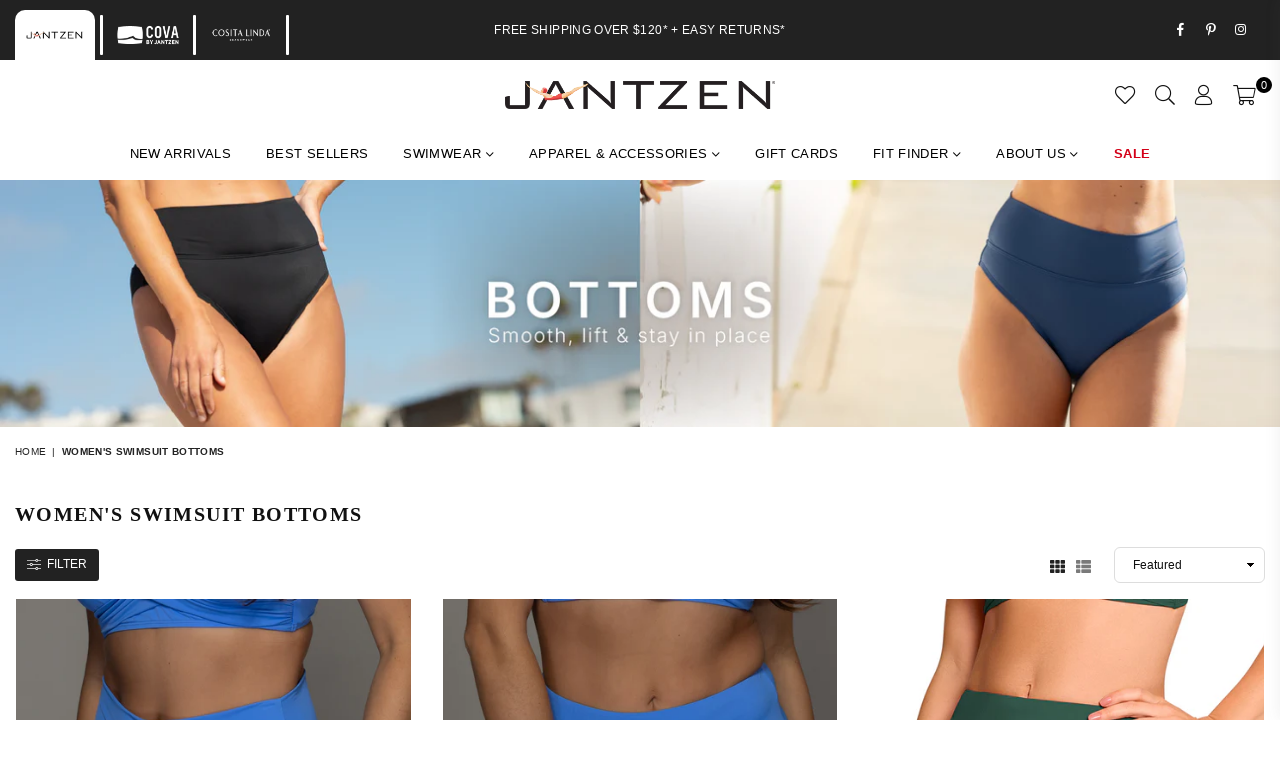

--- FILE ---
content_type: text/html; charset=utf-8
request_url: https://jantzen.com/collections/bottoms
body_size: 51067
content:
<!doctype html>
<html class="no-js" lang="en" >
<head><!-- Begin Shopney Mobile App Banner 1.0.1 --><link rel="stylesheet" href="https://bnnr.shopney.co/content/css/shopneyappbanner.min.css?v=1.0.1">
<script src="https://bnnr.shopney.co/content/js/shopneyappbanner.min.js?v=1.0.1"></script>
<meta name="sb:title" content="">
<meta name="sb:desc" content="">
<meta name="sb:icon" content="">
<meta name="sb:itunes" content="">
<meta name="sb:play" content="">
<meta name="sb:button" content=""> <!-- End Shopney Mobile App Banner 1.0.1 -->
<script>
window.KiwiSizing = window.KiwiSizing === undefined ? {} : window.KiwiSizing;
KiwiSizing.shop = "jantzen-swimwear.myshopify.com";


</script>


<!-- Google Tag Manager -->
<script>(function(w,d,s,l,i){w[l]=w[l]||[];w[l].push({'gtm.start':
new Date().getTime(),event:'gtm.js'});var f=d.getElementsByTagName(s)[0],
j=d.createElement(s),dl=l!='dataLayer'?'&l='+l:'';j.async=true;j.src=
'https://www.googletagmanager.com/gtm.js?id='+i+dl;f.parentNode.insertBefore(j,f);
})(window,document,'script','dataLayer','GTM-MM4MDP8');</script>
<!-- End Google Tag Manager -->
<!-- desindexar tags -->
 
  <!-- End of desindexacion tags --><meta charset="utf-8"><meta http-equiv="X-UA-Compatible" content="IE=edge,chrome=1"><meta name="viewport" content="width=device-width, initial-scale=1.0, maximum-scale=1.0, user-scalable=no"><meta name="theme-color" content="#000"><meta name="format-detection" content="telephone=no"><link rel="canonical" href="https://jantzen.com/collections/bottoms" /><meta name="google-site-verification" content="Bd1u9pvj722sGVEa_JLqKMrjoFStj1_J0egkUheN6oU" /><link rel="dns-prefetch" href="https://jantzen.com" crossorigin><link rel="dns-prefetch" href="https://jantzen-swimwear.myshopify.com" crossorigin><link rel="dns-prefetch" href="https://cdn.shopify.com" crossorigin><link rel="dns-prefetch" href="https://fonts.shopifycdn.com" crossorigin><link rel="preconnect" href="https//fonts.shopifycdn.com/" crossorigin><link rel="preconnect" href="https//cdn.shopify.com" crossorigin><link rel="shortcut icon" href="//jantzen.com/cdn/shop/files/xs_002_final_32x32.png?v=1614783521" type="image/png"><link rel="apple-touch-icon-precomposed" type="image/png" sizes="152x152" href="//jantzen.com/cdn/shop/files/xs_002_final_152x.png?v=1614783521"><title>Swimsuit Bottoms for Women | Jantzen Swimwear</title><meta name="description" content="Explore Jantzen&#39;s swimsuit bottoms for women, from full-coverage comfort core bikini bottoms to trendy high-waisted and mid-waist styles, find your perfect fit for every beach adventure."><!-- /snippets/social-meta-tags.liquid --> <meta name="keywords" content="Jantzen, jantzen.com" /><meta name="author" content="AdornThemes"><meta property="og:site_name" content="Jantzen"><meta property="og:url" content="https://jantzen.com/collections/bottoms"><meta property="og:title" content="Women's Swimsuit Bottoms"><meta property="og:type" content="product.group"><meta property="og:description" content="Explore Jantzen&#39;s swimsuit bottoms for women, from full-coverage comfort core bikini bottoms to trendy high-waisted and mid-waist styles, find your perfect fit for every beach adventure."><meta property="og:image" content="http://jantzen.com/cdn/shop/collections/Bottoms_1900_420_1200x1200.png?v=1636404503"><meta property="og:image:secure_url" content="https://jantzen.com/cdn/shop/collections/Bottoms_1900_420_1200x1200.png?v=1636404503"><meta name="twitter:card" content="summary_large_image"><meta name="twitter:title" content="Women's Swimsuit Bottoms"><meta name="twitter:description" content="Explore Jantzen&#39;s swimsuit bottoms for women, from full-coverage comfort core bikini bottoms to trendy high-waisted and mid-waist styles, find your perfect fit for every beach adventure.">
<link rel="preload" as="style" href="//jantzen.com/cdn/shop/t/30/assets/theme.css?v=66518553441240785471755265831"><link rel="preload" as="font" href="" type="font/woff2" crossorigin><link rel="preload" as="font" href="" type="font/woff2" crossorigin><link rel="preload" as="font" href="" type="font/woff2" crossorigin><link rel="preload" as="font" href="" type="font/woff2" crossorigin><link rel="preload" as="font" href="//jantzen.com/cdn/shop/t/30/assets/adorn-icons.woff2?v=23110375483909177801725479926" type="font/woff2" crossorigin><style type="text/css">:root{--ft1:"Times New Roman",Times, serif;--ft2:Helvetica,Arial, sans-serif;--ft3:"Times New Roman",Times, serif;--site_gutter:15px;--grid_gutter:30px;--grid_gutter_sm:15px;--input_height:38px;--input_height_sm:32px;--error:#d20000}@media (prefers-reduced-motion:no-preference){:root{scroll-behavior:smooth}}*,::after,::before{box-sizing:border-box}html{overflow-x:hidden}article,aside,details,figcaption,figure,footer,header,hgroup,main,menu,nav,section,summary{display:block}body,button,input,select,textarea{ font-family:-apple-system, BlinkMacSystemFont,"Segoe UI","Roboto","Oxygen","Ubuntu","Cantarell","Fira Sans","Droid Sans","Helvetica Neue",sans-serif;-webkit-font-smoothing:antialiased;-webkit-text-size-adjust:100%}a{background-color:transparent;text-decoration:none}a,img{outline:0!important;border:0}a,a:after, a:before,.anim{transition:all .3s ease-in-out}a:focus, a:hover{outline:0!important}code,pre{font-family:Consolas, monospace;font-size:1em}pre{overflow:auto}small,.txt--minor,.small-font{font-size:80%}.small-font {font-size:90%;}sub,sup{font-size:75%;line-height:0;position:relative;vertical-align:baseline}sup{top:-.5em}sub{bottom:-.25em}img{max-width:100%;border:0}table{width:100%;border-collapse:collapse;border-spacing:0}td,th{padding:0}textarea{overflow:auto;-webkit-appearance:none;-moz-appearance:none}[tabindex='-1']:focus{outline:0}form{margin:0}legend{border:0;padding:0}button,input,optgroup,select,textarea{color:inherit;font:inherit;margin:0;outline:0}button[disabled],input[disabled]{cursor:default}input[type=text],input[type=email],input[type=number],input[type=password],input[type=search],input[type=tel]{-webkit-appearance:none;-moz-appearance:none}button{cursor:pointer}input[type=submit]{cursor:pointer}[type=checkbox]+label,[type=radio]+label {display:inline-block;margin-bottom:0}label[for]{cursor:pointer}textarea{min-height:100px;resize:none;}input[type=checkbox],input[type=radio]{margin:0 5px 0 0;vertical-align:middle}select::-ms-expand{display:none}[role=button],a,button,input,label,select,textarea{touch-action:manipulation}.clearfix::after{content:'';display:table;clear:both}.clear{clear:both}.fallback_txt,.hidden_txt{position:absolute!important;overflow:hidden;clip:rect(0 0 0 0);height:1px;width:1px;margin:-1px;padding:0;border:0}.v_hidden,[data-shopify-xr-hidden]{visibility:hidden}.of_hidden{overflow:hidden}.of_auto{overflow:auto}.js-focus-hidden:focus{outline:0}.no-js:not(html),.no-js .js{display:none}.no-js .no-js:not(html){display:block}.skip-link:focus{clip:auto;width:auto;height:auto;margin:0;color:#111;background-color:#fff;padding:10px;opacity:1;z-index:10000;transition:none}blockquote{background:#f8f8f8;font-weight:600;font-size:15px;font-style:normal;text-align:center;padding:0 30px;margin:0}blockquote p+cite{margin-top:7.5px}blockquote cite{display:block;font-size:13px;font-style:inherit}p{margin:0 0 20px 0}p:last-child{margin-bottom:0}.fine-print{font-size:1.07692em;font-style:italic;margin:20px 0}.txt--emphasis{font-style:italic}svg:not(:root){overflow:hidden}.icon{display:inline-block;width:20px;height:20px;vertical-align:middle;fill:currentColor}.no-svg .icon{display:none}svg.icon:not(.icon--full-color) *{fill:inherit;stroke:inherit}.no-svg .fallback-txt{position:static!important;overflow:inherit;clip:none;height:auto;width:auto;margin:0}ol, ul{margin:0;padding:0}ol{list-style:decimal}li{list-style:none}.tb-wrap{max-width:100%;overflow:auto;-webkit-overflow-scrolling:touch}.vd-wrap{position:relative;overflow:hidden;max-width:100%;padding-bottom:56.25%;height:auto}.vd-wrap iframe{position:absolute;top:0;left:0;width:100%;height:100%}.form-vertical input,.form-vertical select,.form-vertical textarea{display:block;width:100%}.form-vertical [type=checkbox],.form-vertical [type=radio]{display:inline-block;width:auto;margin-right:5px}.grid{list-style:none;padding:0;margin:0 -15px;}.grid::after{content:'';display:table;clear:both}.grid__item{ padding-left:15px;padding-right:15px;float:left;width:100%}@media only screen and (max-width:1024px){.grid{margin:0 -7.5px}.grid__item{padding-left:7.5px;padding-right:7.5px}}.grid__item[class*="--push"]{position:relative}.grid--rev{direction:rtl;text-align:left}.grid--rev>.grid__item{direction:ltr;text-align:left;float:right}.col-1,.one-whole{width:100%}.col-2,.five-tenths,.four-eighths,.one-half,.three-sixths,.two-quarters,.wd-50{width:50%}.col-3,.one-third,.two-sixths{width:33.33333%}.four-sixths,.two-thirds{width:66.66667%}.col-4,.one-quarter,.two-eighths{width:25%}.six-eighths,.three-quarters{width:75%}.col-5,.one-fifth,.two-tenths{width:20%}.four-tenths,.two-fifths,.wd-40{width:40%}.six-tenths,.three-fifths,.wd-60{width:60%}.eight-tenths,.four-fifths,.wd-80{width:80%}.col-6,.one-sixth{width:16.66667%}.five-sixths{width:83.33333%}.col-7,.one-seventh{width:14.28571%}.col-8,.one-eighth{width:12.5%}.three-eighths{width:37.5%}.five-eighths{width:62.5%}.seven-eighths{width:87.5%}.col-9,.one-nineth{width:11.11111%}.col-10,.one-tenth{width:10%}.three-tenths,.wd-30{width:30%}.seven-tenths,.wd-70{width:70%}.nine-tenths,.wd-90{width:90%}.show{display:block!important}.hide{display:none!important}@media only screen and (min-width:767px){.medium-up--one-whole{width:100%}.medium-up--five-tenths,.medium-up--four-eighths,.medium-up--one-half,.medium-up--three-sixths,.medium-up--two-quarters{width:50%}.medium-up--one-third,.medium-up--two-sixths{width:33.33333%}.medium-up--four-sixths,.medium-up--two-thirds{width:66.66667%}.medium-up--one-quarter,.medium-up--two-eighths{width:25%}.medium-up--six-eighths,.medium-up--three-quarters{width:75%}.medium-up--one-fifth,.medium-up--two-tenths{width:20%}.medium-up--four-tenths,.medium-up--two-fifths{width:40%}.medium-up--six-tenths,.medium-up--three-fifths{width:60%}.medium-up--eight-tenths,.medium-up--four-fifths{width:80%}.medium-up--one-sixth{width:16.66667%}.medium-up--five-sixths{width:83.33333%}.medium-up--one-seventh{width:14.28571%}.medium-up--one-eighth{width:12.5%}.medium-up--three-eighths{width:37.5%}.medium-up--five-eighths{width:62.5%}.medium-up--seven-eighths{width:87.5%}.medium-up--one-nineth{width:11.11111%}.medium-up--one-tenth{width:10%}.medium-up--three-tenths{width:30%}.medium-up--seven-tenths{width:70%}.medium-up--nine-tenths{width:90%}.grid--uniform .medium-up--five-tenths:nth-child(2n+1),.grid--uniform .medium-up--four-eighths:nth-child(2n+1),.grid--uniform .medium-up--one-eighth:nth-child(8n+1),.grid--uniform .medium-up--one-fifth:nth-child(5n+1),.grid--uniform .medium-up--one-half:nth-child(2n+1),.grid--uniform .medium-up--one-quarter:nth-child(4n+1),.grid--uniform .medium-up--one-seventh:nth-child(7n+1),.grid--uniform .medium-up--one-sixth:nth-child(6n+1),.grid--uniform .medium-up--one-third:nth-child(3n+1),.grid--uniform .medium-up--three-sixths:nth-child(2n+1),.grid--uniform .medium-up--two-eighths:nth-child(4n+1),.grid--uniform .medium-up--two-sixths:nth-child(3n+1){clear:both}.medium-up--show{display:block!important}.medium-up--hide{display:none!important}}@media only screen and (min-width:1025px){.large-up--one-whole{width:100%}.large-up--five-tenths,.large-up--four-eighths,.large-up--one-half,.large-up--three-sixths,.large-up--two-quarters{width:50%}.large-up--one-third,.large-up--two-sixths{width:33.33333%}.large-up--four-sixths,.large-up--two-thirds{width:66.66667%}.large-up--one-quarter,.large-up--two-eighths{width:25%}.large-up--six-eighths,.large-up--three-quarters{width:75%}.large-up--one-fifth,.large-up--two-tenths{width:20%}.large-up--four-tenths,.large-up--two-fifths{width:40%}.large-up--six-tenths,.large-up--three-fifths{width:60%}.large-up--eight-tenths,.large-up--four-fifths{width:80%}.large-up--one-sixth{width:16.66667%}.large-up--five-sixths{width:83.33333%}.large-up--one-seventh{width:14.28571%}.large-up--one-eighth{width:12.5%}.large-up--three-eighths{width:37.5%}.large-up--five-eighths{width:62.5%}.large-up--seven-eighths{width:87.5%}.large-up--one-nineth{width:11.11111%}.large-up--one-tenth{width:10%}.large-up--three-tenths{width:30%}.large-up--seven-tenths{width:70%}.large-up--nine-tenths{width:90%}.grid--uniform .large-up--five-tenths:nth-child(2n+1),.grid--uniform .large-up--four-eighths:nth-child(2n+1),.grid--uniform .large-up--one-eighth:nth-child(8n+1),.grid--uniform .large-up--one-fifth:nth-child(5n+1),.grid--uniform .large-up--one-half:nth-child(2n+1),.grid--uniform .large-up--one-quarter:nth-child(4n+1),.grid--uniform .large-up--one-seventh:nth-child(7n+1),.grid--uniform .large-up--one-sixth:nth-child(6n+1),.grid--uniform .large-up--one-third:nth-child(3n+1),.grid--uniform .large-up--three-sixths:nth-child(2n+1),.grid--uniform .large-up--two-eighths:nth-child(4n+1),.grid--uniform .large-up--two-sixths:nth-child(3n+1){clear:both}.large-up--show{display:block!important}.large-up--hide{display:none!important}}@media only screen and (min-width:1280px){.widescreen--one-whole{width:100%}.widescreen--five-tenths,.widescreen--four-eighths,.widescreen--one-half,.widescreen--three-sixths,.widescreen--two-quarters{width:50%}.widescreen--one-third,.widescreen--two-sixths{width:33.33333%}.widescreen--four-sixths,.widescreen--two-thirds{width:66.66667%}.widescreen--one-quarter,.widescreen--two-eighths{width:25%}.widescreen--six-eighths,.widescreen--three-quarters{width:75%}.widescreen--one-fifth,.widescreen--two-tenths{width:20%}.widescreen--four-tenths,.widescreen--two-fifths{width:40%}.widescreen--six-tenths,.widescreen--three-fifths{width:60%}.widescreen--eight-tenths,.widescreen--four-fifths{width:80%}.widescreen--one-sixth{width:16.66667%}.widescreen--five-sixths{width:83.33333%}.widescreen--one-seventh{width:14.28571%}.widescreen--one-eighth{width:12.5%}.widescreen--three-eighths{width:37.5%}.widescreen--five-eighths{width:62.5%}.widescreen--seven-eighths{width:87.5%}.widescreen--one-nineth{width:11.11111%}.widescreen--one-tenth{width:10%}.widescreen--three-tenths{width:30%}.widescreen--seven-tenths{width:70%}.widescreen--nine-tenths{width:90%}.grid--uniform .widescreen--five-tenths:nth-child(2n+1),.grid--uniform .widescreen--four-eighths:nth-child(2n+1),.grid--uniform .widescreen--one-eighth:nth-child(8n+1),.grid--uniform .widescreen--one-fifth:nth-child(5n+1),.grid--uniform .widescreen--one-half:nth-child(2n+1),.grid--uniform .widescreen--one-quarter:nth-child(4n+1),.grid--uniform .widescreen--one-seventh:nth-child(7n+1),.grid--uniform .widescreen--one-sixth:nth-child(6n+1),.grid--uniform .widescreen--one-third:nth-child(3n+1),.grid--uniform .widescreen--three-sixths:nth-child(2n+1),.grid--uniform .widescreen--two-eighths:nth-child(4n+1),.grid--uniform .widescreen--two-sixths:nth-child(3n+1){clear:both}.widescreen--show{display:block!important}.widescreen--hide{display:none!important}}@media only screen and (min-width:767px) and (max-width:1024px){.medium--one-whole{width:100%}.medium--five-tenths,.medium--four-eighths,.medium--one-half,.medium--three-sixths,.medium--two-quarters{width:50%}.medium--one-third,.medium--two-sixths{width:33.33333%}.medium--four-sixths,.medium--two-thirds{width:66.66667%}.medium--one-quarter,.medium--two-eighths{width:25%}.medium--six-eighths,.medium--three-quarters{width:75%}.medium--one-fifth,.medium--two-tenths{width:20%}.medium--four-tenths,.medium--two-fifths{width:40%}.medium--six-tenths,.medium--three-fifths{width:60%}.medium--eight-tenths,.medium--four-fifths{width:80%}.medium--one-sixth{width:16.66667%}.medium--five-sixths{width:83.33333%}.medium--one-seventh{width:14.28571%}.medium--one-eighth{width:12.5%}.medium--three-eighths{width:37.5%}.medium--five-eighths{width:62.5%}.medium--seven-eighths{width:87.5%}.medium--one-nineth{width:11.11111%}.medium--one-tenth{width:10%}.medium--three-tenths{width:30%}.medium--seven-tenths{width:70%}.medium--nine-tenths{width:90%}.grid--uniform .medium--five-tenths:nth-child(2n+1),.grid--uniform .medium--four-eighths:nth-child(2n+1),.grid--uniform .medium--one-eighth:nth-child(8n+1),.grid--uniform .medium--one-fifth:nth-child(5n+1),.grid--uniform .medium--one-half:nth-child(2n+1),.grid--uniform .medium--one-quarter:nth-child(4n+1),.grid--uniform .medium--one-seventh:nth-child(7n+1),.grid--uniform .medium--one-sixth:nth-child(6n+1),.grid--uniform .medium--one-third:nth-child(3n+1),.grid--uniform .medium--three-sixths:nth-child(2n+1),.grid--uniform .medium--two-eighths:nth-child(4n+1),.grid--uniform .medium--two-sixths:nth-child(3n+1){clear:both}.medium--show{display:block!important}.medium--hide{display:none!important}}@media only screen and (max-width:766px){.grid{margin:0 -5px}.grid__item{padding-left:5px;padding-right:5px}.small--one-whole{width:100%}.small--five-tenths,.small--four-eighths,.small--one-half,.small--three-sixths,.small--two-quarters{width:50%}.small--one-third,.small--two-sixths{width:33.33333%}.small--four-sixths,.small--two-thirds{width:66.66667%}.small--one-quarter,.small--two-eighths{width:25%}.small--six-eighths,.small--three-quarters{width:75%}.small--one-fifth,.small--two-tenths{width:20%}.small--four-tenths,.small--two-fifths{width:40%}.small--six-tenths,.small--three-fifths{width:60%}.small--eight-tenths,.small--four-fifths{width:80%}.small--one-sixth{width:16.66667%}.small--five-sixths{width:83.33333%}.small--one-seventh{width:14.28571%}.small--one-eighth{width:12.5%}.small--three-eighths{width:37.5%}.small--five-eighths{width:62.5%}.small--seven-eighths{width:87.5%}.small--one-nineth{width:11.11111%}.small--one-tenth{width:10%}.small--three-tenths{width:30%}.small--seven-tenths{width:70%}.small--nine-tenths{width:90%}.grid--uniform .small--five-tenths:nth-child(2n+1),.grid--uniform .small--four-eighths:nth-child(2n+1),.grid--uniform .small--one-eighth:nth-child(8n+1),.grid--uniform .small--one-half:nth-child(2n+1),.grid--uniform .small--one-quarter:nth-child(4n+1),.grid--uniform .small--one-seventh:nth-child(7n+1),.grid--uniform .small--one-sixth:nth-child(6n+1),.grid--uniform .small--one-third:nth-child(3n+1),.grid--uniform .small--three-sixths:nth-child(2n+1),.grid--uniform .small--two-eighths:nth-child(4n+1),.grid--uniform .small--two-sixths:nth-child(3n+1),.grid--uniform.small--one-fifth:nth-child(5n+1){clear:both}.small--show{display:block!important}.small--hide{display:none!important}}.grid-tbl{display:table;table-layout:fixed;width:100%}.grid-tbl>.grid-col,.grid-tbl>.grid__item{float:none;display:table-cell;vertical-align:middle}.grid-products {margin:0 -15.0px;}.grid-products .grid__item{ padding-left:15.0px;padding-right:15.0px;}.m_auto {margin-left:auto;margin-right:auto}.m0 {margin:0!important}.mt0 {margin-top:0!important}.ml0 {margin-left:0!important}.mr0 {margin-right:0!important}.mb0 {margin-bottom:0!important}.ml5 {margin-left:5px}.mt5 {margin-top:5px}.mr5 {margin-right:5px}.mb5 {margin-bottom:5px}.ml10 {margin-left:10px}.mt10 {margin-top:10px}.mr10 {margin-right:10px}.mb10 {margin-bottom:10px}.ml15 {margin-left:15px}.mt15 {margin-top:15px}.mr15 {margin-right:15px}.mb15 {margin-bottom:15px}.ml20 {margin-left:20px}.mt20 {margin-top:20px}.mr20 {margin-right:20px}.mb20 {margin-bottom:20px}.ml25 {margin-left:25px}.mt25 {margin-top:25px}.mr25 {margin-right:25px}.mb25 {margin-bottom:25px}.ml30 {margin-left:30px}.mt30 {margin-top:30px}.mr30 {margin-right:30px}.mb30 {margin-bottom:30px}.pd0 {padding:0!important}.pd_t {padding-top:0}.pd_l {padding-left:0}.pd_r {padding-right:0}.pd_b {padding-bottom:0}.p5 {padding:5px}.p10 {padding:10px}.p15 {padding:15px}.p20 {padding:20px}.p25 {padding:25px}.p30 {padding:30px}.mt1 { margin-top:1px;}.mt2 { margin-top:2px;}.mt3 { margin-top:3px;}.mt4 { margin-top:4px;}.bdr_rd0{border-radius:0}.bdr_rd3{border-radius:3px}.bdr_rd4{border-radius:4px}.bdr_rd5{border-radius:5px}.bdr_rd6{border-radius:6px}.bdr_rd7{border-radius:7px}.bdr_rd8{border-radius:8px}.bdr_rd9{border-radius:9px}.bdr_rd10{border-radius:10px}.bdr_rd15{border-radius:15px}.bdr_rd50{border-radius:50%}.db{display:block}.dbi{display:inline-block}.dn {display:none}.pa {position:absolute}.pr {position:relative}.fwl{font-weight:300}.fwr{font-weight:400}.fwm{font-weight:500}.fwsb{font-weight:600}b,strong,.fwb{font-weight:700}em,.em{font-style:italic}.ttu{text-transform:uppercase}.ttl{text-transform:lowercase}.ttc{text-transform:capitalize}.ttn{text-transform:none}.tdn {text-decoration:none!important}.tdu {text-decoration:underline}.grid-sizer{width:25%;position:absolute}.w_auto {width:auto!important}.h_auto{height:auto}.w_100{width:100%!important}.h_100{height:100%!important}.img_fl{display:block;width:100%;height:auto}.imgWrapper{display:block;margin:auto}.bgImg{background-size:cover;background-repeat:no-repeat;background-position:center}.fl{display:flex}.fl1{flex:1}.f-row{flex-direction:row}.f-col{flex-direction:column}.f-wrap{flex-wrap:wrap}.f-nowrap{flex-wrap:nowrap}.f-jcs{justify-content:flex-start}.f-jce{justify-content:flex-end}.f-jcc{justify-content:center}.f-jcsb{justify-content:space-between}.f-jcsa{justify-content:space-around}.f-jcse{justify-content:space-evenly}.f-ais{align-items:flex-start}.f-aie{align-items:flex-end}.f-aic{align-items:center}.f-aib{align-items:baseline}.f-aist{align-items:stretch}.f-acs{align-content:flex-start}.f-ace{align-content:flex-end}.f-acc{align-content:center}.f-acsb{align-content:space-between}.f-acsa{align-content:space-around}.f-acst{align-content:stretch}.f-asa{align-self:auto}.f-ass{align-self:flex-start}.f-ase{align-self:flex-end}.f-asc{align-self:center}.f-asb{align-self:baseline}.f-asst{align-self:stretch}.order0{order:0}.order1{order:1}.order2{order:2}.order3{order:3}.tl{text-align:left!important}.tc{text-align:center!important}.tr{text-align:right!important}.tjc{text-align:justify;}@media (min-width:768px){.tl-md{text-align:left!important}.tc-md{text-align:center!important}.tr-md{text-align:right!important}.f-row-md{flex-direction:row}.f-col-md{flex-direction:column}.f-wrap-md{flex-wrap:wrap}.f-nowrap-md{flex-wrap:nowrap}.f-jcs-md{justify-content:flex-start}.f-jce-md{justify-content:flex-end}.f-jcc-md{justify-content:center}.f-jcsb-md{justify-content:space-between}.f-jcsa-md{justify-content:space-around}.f-jcse-md{justify-content:space-evenly}.f-ais-md{align-items:flex-start}.f-aie-md{align-items:flex-end}.f-aic-md{align-items:center}.f-aib-md{align-items:baseline}.f-aist-md{align-items:stretch}.f-acs-md{align-content:flex-start}.f-ace-md{align-content:flex-end}.f-acc-md{align-content:center}.f-acsb-md{align-content:space-between}.f-acsa-md{align-content:space-around}.f-acst-md{align-content:stretch}.f-asa-md{align-self:auto}.f-ass-md{align-self:flex-start}.f-ase-md{align-self:flex-end}.f-asc-md{align-self:center}.f-asb-md{align-self:baseline}.f-asst-md{align-self:stretch}}@media (min-width:1025px){.f-row-lg{flex-direction:row}.f-col-lg{flex-direction:column}.f-wrap-lg{flex-wrap:wrap}.f-nowrap-lg{flex-wrap:nowrap}.tl-lg {text-align:left!important}.tc-lg {text-align:center!important}.tr-lg {text-align:right!important}}@media (min-width:1280px){.f-wrap-xl{flex-wrap:wrap}.f-col-xl{flex-direction:column}.tl-xl {text-align:left!important}.tc-xl {text-align:center!important}.tr-xl {text-align:right!important}}@font-face{font-family:Adorn-Icons;src:url("//jantzen.com/cdn/shop/t/30/assets/adorn-icons.woff2?v=23110375483909177801725479926") format('woff2'),url("//jantzen.com/cdn/shop/t/30/assets/adorn-icons.woff?v=3660380726993999231725479925") format('woff');font-weight:400;font-style:normal;font-display:swap}.at{font:normal normal normal 15px/1 Adorn-Icons;speak:none;text-transform:none;display:inline-block;vertical-align:middle;text-rendering:auto;-webkit-font-smoothing:antialiased;-moz-osx-font-smoothing:grayscale}</style><link href="//jantzen.com/cdn/shop/t/30/assets/theme.css?v=66518553441240785471755265831" rel="stylesheet" type="text/css" media="all" /><link href="//jantzen.com/cdn/shop/t/30/assets/collection.css?v=72047735903545924151725479934" rel="stylesheet" type="text/css" media="all" /><link rel="preload" href="//jantzen.com/cdn/shop/t/30/assets/jquery.min.js?v=163794147426948206801725479925" as="script"><link rel="preload" href="//jantzen.com/cdn/shop/t/30/assets/vendor.min.js?v=79820397302741895341725479927" as="script"><script src="//jantzen.com/cdn/shop/t/30/assets/jquery.min.js?v=163794147426948206801725479925" defer="defer"></script><script>var theme = {strings:{addToCart:"Add to cart",soldOut:"Sold out",unavailable:"Sold out",showMore:"Show More",showLess:"Show Less"},mlcurrency:false,moneyFormat:"${{amount}}",currencyFormat:"money_format",shopCurrency:"USD",autoCurrencies:true,money_currency_format:"${{amount}} USD",money_format:"${{amount}}",ajax_cart:true,fixedHeader:true,animation:false,animationMobile:true,searchresult:"See all results",wlAvailable:"Available in Wishlist",rtl:false,days:"Days",hours:"Hrs",minuts:"Min",seconds:"Sec",};document.documentElement.className = document.documentElement.className.replace('no-js', 'js');window.lazySizesConfig = window.lazySizesConfig || {};window.lazySizesConfig.loadMode = 1;window.lazySizesConfig.expand = 10;window.lazySizesConfig.expFactor = 1.5;window.lazySizesConfig.loadHidden = false;var Metatheme = null,thm = 'Optimal', shpeml = 'cs@jantzen.com', dmn = window.location.hostname;</script><script src="//jantzen.com/cdn/shop/t/30/assets/vendor.min.js?v=79820397302741895341725479927" defer="defer"></script>
   <script>window.performance && window.performance.mark && window.performance.mark('shopify.content_for_header.start');</script><meta name="google-site-verification" content="7rCBDO_6gexbpR3beOTD-l3joD2GZrFEnaIOO1-lyAg">
<meta name="google-site-verification" content="w-a_3X8Q94vwAWwC2tEkywK-mIuzSd1ue0zRaEQ6mPI">
<meta name="google-site-verification" content="6-_Ljn80QXK74WpGvSQL2Csrg2b7epjtMwlyB0xw4dw">
<meta id="shopify-digital-wallet" name="shopify-digital-wallet" content="/32662913068/digital_wallets/dialog">
<meta name="shopify-checkout-api-token" content="126cb16c8ad93ad3b81d17e88d618ab3">
<meta id="in-context-paypal-metadata" data-shop-id="32662913068" data-venmo-supported="false" data-environment="production" data-locale="en_US" data-paypal-v4="true" data-currency="USD">
<link rel="alternate" type="application/atom+xml" title="Feed" href="/collections/bottoms.atom" />
<link rel="next" href="/collections/bottoms?page=2">
<link rel="alternate" type="application/json+oembed" href="https://jantzen.com/collections/bottoms.oembed">
<script async="async" data-src="/checkouts/internal/preloads.js?locale=en-US"></script>
<link rel="preconnect" href="https://shop.app" crossorigin="anonymous">
<script async="async" data-src="https://shop.app/checkouts/internal/preloads.js?locale=en-US&shop_id=32662913068" crossorigin="anonymous"></script>
<script id="apple-pay-shop-capabilities" type="application/json">{"shopId":32662913068,"countryCode":"US","currencyCode":"USD","merchantCapabilities":["supports3DS"],"merchantId":"gid:\/\/shopify\/Shop\/32662913068","merchantName":"Jantzen","requiredBillingContactFields":["postalAddress","email","phone"],"requiredShippingContactFields":["postalAddress","email","phone"],"shippingType":"shipping","supportedNetworks":["visa","masterCard","amex","discover","elo","jcb"],"total":{"type":"pending","label":"Jantzen","amount":"1.00"},"shopifyPaymentsEnabled":true,"supportsSubscriptions":true}</script>
<script id="shopify-features" type="application/json">{"accessToken":"126cb16c8ad93ad3b81d17e88d618ab3","betas":["rich-media-storefront-analytics"],"domain":"jantzen.com","predictiveSearch":true,"shopId":32662913068,"locale":"en"}</script>
<script>var Shopify = Shopify || {};
Shopify.shop = "jantzen-swimwear.myshopify.com";
Shopify.locale = "en";
Shopify.currency = {"active":"USD","rate":"1.0"};
Shopify.country = "US";
Shopify.theme = {"name":"jantzen-website\/master","id":142426734824,"schema_name":"Optimal","schema_version":"v1.9","theme_store_id":null,"role":"main"};
Shopify.theme.handle = "null";
Shopify.theme.style = {"id":null,"handle":null};
Shopify.cdnHost = "jantzen.com/cdn";
Shopify.routes = Shopify.routes || {};
Shopify.routes.root = "/";</script>
<script type="module">!function(o){(o.Shopify=o.Shopify||{}).modules=!0}(window);</script>
<script>!function(o){function n(){var o=[];function n(){o.push(Array.prototype.slice.apply(arguments))}return n.q=o,n}var t=o.Shopify=o.Shopify||{};t.loadFeatures=n(),t.autoloadFeatures=n()}(window);</script>
<script>
  window.ShopifyPay = window.ShopifyPay || {};
  window.ShopifyPay.apiHost = "shop.app\/pay";
  window.ShopifyPay.redirectState = null;
</script>
<script id="shop-js-analytics" type="application/json">{"pageType":"collection"}</script>
<script defer="defer" async type="module" data-src="//jantzen.com/cdn/shopifycloud/shop-js/modules/v2/client.init-shop-cart-sync_BdyHc3Nr.en.esm.js"></script>
<script defer="defer" async type="module" data-src="//jantzen.com/cdn/shopifycloud/shop-js/modules/v2/chunk.common_Daul8nwZ.esm.js"></script>
<script type="module">
  await import("//jantzen.com/cdn/shopifycloud/shop-js/modules/v2/client.init-shop-cart-sync_BdyHc3Nr.en.esm.js");
await import("//jantzen.com/cdn/shopifycloud/shop-js/modules/v2/chunk.common_Daul8nwZ.esm.js");

  window.Shopify.SignInWithShop?.initShopCartSync?.({"fedCMEnabled":true,"windoidEnabled":true});

</script>
<script>
  window.Shopify = window.Shopify || {};
  if (!window.Shopify.featureAssets) window.Shopify.featureAssets = {};
  window.Shopify.featureAssets['shop-js'] = {"shop-cart-sync":["modules/v2/client.shop-cart-sync_QYOiDySF.en.esm.js","modules/v2/chunk.common_Daul8nwZ.esm.js"],"init-fed-cm":["modules/v2/client.init-fed-cm_DchLp9rc.en.esm.js","modules/v2/chunk.common_Daul8nwZ.esm.js"],"shop-button":["modules/v2/client.shop-button_OV7bAJc5.en.esm.js","modules/v2/chunk.common_Daul8nwZ.esm.js"],"init-windoid":["modules/v2/client.init-windoid_DwxFKQ8e.en.esm.js","modules/v2/chunk.common_Daul8nwZ.esm.js"],"shop-cash-offers":["modules/v2/client.shop-cash-offers_DWtL6Bq3.en.esm.js","modules/v2/chunk.common_Daul8nwZ.esm.js","modules/v2/chunk.modal_CQq8HTM6.esm.js"],"shop-toast-manager":["modules/v2/client.shop-toast-manager_CX9r1SjA.en.esm.js","modules/v2/chunk.common_Daul8nwZ.esm.js"],"init-shop-email-lookup-coordinator":["modules/v2/client.init-shop-email-lookup-coordinator_UhKnw74l.en.esm.js","modules/v2/chunk.common_Daul8nwZ.esm.js"],"pay-button":["modules/v2/client.pay-button_DzxNnLDY.en.esm.js","modules/v2/chunk.common_Daul8nwZ.esm.js"],"avatar":["modules/v2/client.avatar_BTnouDA3.en.esm.js"],"init-shop-cart-sync":["modules/v2/client.init-shop-cart-sync_BdyHc3Nr.en.esm.js","modules/v2/chunk.common_Daul8nwZ.esm.js"],"shop-login-button":["modules/v2/client.shop-login-button_D8B466_1.en.esm.js","modules/v2/chunk.common_Daul8nwZ.esm.js","modules/v2/chunk.modal_CQq8HTM6.esm.js"],"init-customer-accounts-sign-up":["modules/v2/client.init-customer-accounts-sign-up_C8fpPm4i.en.esm.js","modules/v2/client.shop-login-button_D8B466_1.en.esm.js","modules/v2/chunk.common_Daul8nwZ.esm.js","modules/v2/chunk.modal_CQq8HTM6.esm.js"],"init-shop-for-new-customer-accounts":["modules/v2/client.init-shop-for-new-customer-accounts_CVTO0Ztu.en.esm.js","modules/v2/client.shop-login-button_D8B466_1.en.esm.js","modules/v2/chunk.common_Daul8nwZ.esm.js","modules/v2/chunk.modal_CQq8HTM6.esm.js"],"init-customer-accounts":["modules/v2/client.init-customer-accounts_dRgKMfrE.en.esm.js","modules/v2/client.shop-login-button_D8B466_1.en.esm.js","modules/v2/chunk.common_Daul8nwZ.esm.js","modules/v2/chunk.modal_CQq8HTM6.esm.js"],"shop-follow-button":["modules/v2/client.shop-follow-button_CkZpjEct.en.esm.js","modules/v2/chunk.common_Daul8nwZ.esm.js","modules/v2/chunk.modal_CQq8HTM6.esm.js"],"lead-capture":["modules/v2/client.lead-capture_BntHBhfp.en.esm.js","modules/v2/chunk.common_Daul8nwZ.esm.js","modules/v2/chunk.modal_CQq8HTM6.esm.js"],"checkout-modal":["modules/v2/client.checkout-modal_CfxcYbTm.en.esm.js","modules/v2/chunk.common_Daul8nwZ.esm.js","modules/v2/chunk.modal_CQq8HTM6.esm.js"],"shop-login":["modules/v2/client.shop-login_Da4GZ2H6.en.esm.js","modules/v2/chunk.common_Daul8nwZ.esm.js","modules/v2/chunk.modal_CQq8HTM6.esm.js"],"payment-terms":["modules/v2/client.payment-terms_MV4M3zvL.en.esm.js","modules/v2/chunk.common_Daul8nwZ.esm.js","modules/v2/chunk.modal_CQq8HTM6.esm.js"]};
</script>
<script>(function() {
  var isLoaded = false;
  function asyncLoad() {
    if (isLoaded) return;
    isLoaded = true;
    var urls = ["https:\/\/cookie-bar.conversionbear.com\/script?app=cookie_consent\u0026shop=jantzen-swimwear.myshopify.com","https:\/\/config.gorgias.chat\/bundle-loader\/01GYCC32V480FRZ80QK05KJHRK?source=shopify1click\u0026shop=jantzen-swimwear.myshopify.com","https:\/\/cdn.9gtb.com\/loader.js?g_cvt_id=5202c44d-00b3-4852-81f8-2045d9c4ad29\u0026shop=jantzen-swimwear.myshopify.com"];
    for (var i = 0; i < urls.length; i++) {
      var s = document.createElement('script');
      s.type = 'text/javascript';
      s.async = true;
      s.src = urls[i];
      var x = document.getElementsByTagName('script')[0];
      x.parentNode.insertBefore(s, x);
    }
  };
  document.addEventListener('StartAsyncLoading',function(event){asyncLoad();});if(window.attachEvent) {
    window.attachEvent('onload', function(){});
  } else {
    window.addEventListener('load', function(){}, false);
  }
})();</script>
<script id="__st">var __st={"a":32662913068,"offset":-28800,"reqid":"7cec74be-928c-4cbf-b555-dcf7e27a2c06-1769013404","pageurl":"jantzen.com\/collections\/bottoms","u":"6db14bf01e7f","p":"collection","rtyp":"collection","rid":170282680364};</script>
<script>window.ShopifyPaypalV4VisibilityTracking = true;</script>
<script id="captcha-bootstrap">!function(){'use strict';const t='contact',e='account',n='new_comment',o=[[t,t],['blogs',n],['comments',n],[t,'customer']],c=[[e,'customer_login'],[e,'guest_login'],[e,'recover_customer_password'],[e,'create_customer']],r=t=>t.map((([t,e])=>`form[action*='/${t}']:not([data-nocaptcha='true']) input[name='form_type'][value='${e}']`)).join(','),a=t=>()=>t?[...document.querySelectorAll(t)].map((t=>t.form)):[];function s(){const t=[...o],e=r(t);return a(e)}const i='password',u='form_key',d=['recaptcha-v3-token','g-recaptcha-response','h-captcha-response',i],f=()=>{try{return window.sessionStorage}catch{return}},m='__shopify_v',_=t=>t.elements[u];function p(t,e,n=!1){try{const o=window.sessionStorage,c=JSON.parse(o.getItem(e)),{data:r}=function(t){const{data:e,action:n}=t;return t[m]||n?{data:e,action:n}:{data:t,action:n}}(c);for(const[e,n]of Object.entries(r))t.elements[e]&&(t.elements[e].value=n);n&&o.removeItem(e)}catch(o){console.error('form repopulation failed',{error:o})}}const l='form_type',E='cptcha';function T(t){t.dataset[E]=!0}const w=window,h=w.document,L='Shopify',v='ce_forms',y='captcha';let A=!1;((t,e)=>{const n=(g='f06e6c50-85a8-45c8-87d0-21a2b65856fe',I='https://cdn.shopify.com/shopifycloud/storefront-forms-hcaptcha/ce_storefront_forms_captcha_hcaptcha.v1.5.2.iife.js',D={infoText:'Protected by hCaptcha',privacyText:'Privacy',termsText:'Terms'},(t,e,n)=>{const o=w[L][v],c=o.bindForm;if(c)return c(t,g,e,D).then(n);var r;o.q.push([[t,g,e,D],n]),r=I,A||(h.body.append(Object.assign(h.createElement('script'),{id:'captcha-provider',async:!0,src:r})),A=!0)});var g,I,D;w[L]=w[L]||{},w[L][v]=w[L][v]||{},w[L][v].q=[],w[L][y]=w[L][y]||{},w[L][y].protect=function(t,e){n(t,void 0,e),T(t)},Object.freeze(w[L][y]),function(t,e,n,w,h,L){const[v,y,A,g]=function(t,e,n){const i=e?o:[],u=t?c:[],d=[...i,...u],f=r(d),m=r(i),_=r(d.filter((([t,e])=>n.includes(e))));return[a(f),a(m),a(_),s()]}(w,h,L),I=t=>{const e=t.target;return e instanceof HTMLFormElement?e:e&&e.form},D=t=>v().includes(t);t.addEventListener('submit',(t=>{const e=I(t);if(!e)return;const n=D(e)&&!e.dataset.hcaptchaBound&&!e.dataset.recaptchaBound,o=_(e),c=g().includes(e)&&(!o||!o.value);(n||c)&&t.preventDefault(),c&&!n&&(function(t){try{if(!f())return;!function(t){const e=f();if(!e)return;const n=_(t);if(!n)return;const o=n.value;o&&e.removeItem(o)}(t);const e=Array.from(Array(32),(()=>Math.random().toString(36)[2])).join('');!function(t,e){_(t)||t.append(Object.assign(document.createElement('input'),{type:'hidden',name:u})),t.elements[u].value=e}(t,e),function(t,e){const n=f();if(!n)return;const o=[...t.querySelectorAll(`input[type='${i}']`)].map((({name:t})=>t)),c=[...d,...o],r={};for(const[a,s]of new FormData(t).entries())c.includes(a)||(r[a]=s);n.setItem(e,JSON.stringify({[m]:1,action:t.action,data:r}))}(t,e)}catch(e){console.error('failed to persist form',e)}}(e),e.submit())}));const S=(t,e)=>{t&&!t.dataset[E]&&(n(t,e.some((e=>e===t))),T(t))};for(const o of['focusin','change'])t.addEventListener(o,(t=>{const e=I(t);D(e)&&S(e,y())}));const B=e.get('form_key'),M=e.get(l),P=B&&M;t.addEventListener('DOMContentLoaded',(()=>{const t=y();if(P)for(const e of t)e.elements[l].value===M&&p(e,B);[...new Set([...A(),...v().filter((t=>'true'===t.dataset.shopifyCaptcha))])].forEach((e=>S(e,t)))}))}(h,new URLSearchParams(w.location.search),n,t,e,['guest_login'])})(!0,!0)}();</script>
<script integrity="sha256-4kQ18oKyAcykRKYeNunJcIwy7WH5gtpwJnB7kiuLZ1E=" data-source-attribution="shopify.loadfeatures" defer="defer" data-src="//jantzen.com/cdn/shopifycloud/storefront/assets/storefront/load_feature-a0a9edcb.js" crossorigin="anonymous"></script>
<script crossorigin="anonymous" defer="defer" data-src="//jantzen.com/cdn/shopifycloud/storefront/assets/shopify_pay/storefront-65b4c6d7.js?v=20250812"></script>
<script data-source-attribution="shopify.dynamic_checkout.dynamic.init">var Shopify=Shopify||{};Shopify.PaymentButton=Shopify.PaymentButton||{isStorefrontPortableWallets:!0,init:function(){window.Shopify.PaymentButton.init=function(){};var t=document.createElement("script");t.data-src="https://jantzen.com/cdn/shopifycloud/portable-wallets/latest/portable-wallets.en.js",t.type="module",document.head.appendChild(t)}};
</script>
<script data-source-attribution="shopify.dynamic_checkout.buyer_consent">
  function portableWalletsHideBuyerConsent(e){var t=document.getElementById("shopify-buyer-consent"),n=document.getElementById("shopify-subscription-policy-button");t&&n&&(t.classList.add("hidden"),t.setAttribute("aria-hidden","true"),n.removeEventListener("click",e))}function portableWalletsShowBuyerConsent(e){var t=document.getElementById("shopify-buyer-consent"),n=document.getElementById("shopify-subscription-policy-button");t&&n&&(t.classList.remove("hidden"),t.removeAttribute("aria-hidden"),n.addEventListener("click",e))}window.Shopify?.PaymentButton&&(window.Shopify.PaymentButton.hideBuyerConsent=portableWalletsHideBuyerConsent,window.Shopify.PaymentButton.showBuyerConsent=portableWalletsShowBuyerConsent);
</script>
<script data-source-attribution="shopify.dynamic_checkout.cart.bootstrap">document.addEventListener("DOMContentLoaded",(function(){function t(){return document.querySelector("shopify-accelerated-checkout-cart, shopify-accelerated-checkout")}if(t())Shopify.PaymentButton.init();else{new MutationObserver((function(e,n){t()&&(Shopify.PaymentButton.init(),n.disconnect())})).observe(document.body,{childList:!0,subtree:!0})}}));
</script>
<link id="shopify-accelerated-checkout-styles" rel="stylesheet" media="screen" href="https://jantzen.com/cdn/shopifycloud/portable-wallets/latest/accelerated-checkout-backwards-compat.css" crossorigin="anonymous">
<style id="shopify-accelerated-checkout-cart">
        #shopify-buyer-consent {
  margin-top: 1em;
  display: inline-block;
  width: 100%;
}

#shopify-buyer-consent.hidden {
  display: none;
}

#shopify-subscription-policy-button {
  background: none;
  border: none;
  padding: 0;
  text-decoration: underline;
  font-size: inherit;
  cursor: pointer;
}

#shopify-subscription-policy-button::before {
  box-shadow: none;
}

      </style>

<script>window.performance && window.performance.mark && window.performance.mark('shopify.content_for_header.end');</script><script src="https://cdn-widgetsrepository.yotpo.com/v1/loader/1ic3fJns_ZcJan88crpErQ" async></script>
  <script type="text/javascript">(function e(){var e=document.createElement("script");e.type="text/javascript",e.async=true,e.src="//staticw2.yotpo.com/zWdE5l443jm5rHkrCR6JgYKH1IztkRF0TEkkAIJ8/widget.js";var t=document.getElementsByTagName("script")[0];t.parentNode.insertBefore(e,t)})();</script><div id="shopify-section-menuitem-colors" class="shopify-section"><style data-shopify>
	
		
		

		
			.mnu-custom-memorial-day-sale{
				color: #d40018 !important;
				background: #ffffff !important;
				font-weight: bold !important;
                
			}
			
			.mnu-custom-memorial-day-sale:hover{
				color: #222222 !important;
			}
			
			.mnu-custom-memorial-day-sale:after{
				border-bottom-color: #222222 !important;
			}
			
			.mnu-custom-site-nav--has-dropdown-memorial-day-sale:hover>a{
				color: #222222 !important;
			}

		
		
	
		
		

		
			.mnu-custom-sale{
				color: #d40018 !important;
				background: #ffffff !important;
				font-weight: 600 !important;
                
			}
			
			.mnu-custom-sale:hover{
				color: #222222 !important;
			}
			
			.mnu-custom-sale:after{
				border-bottom-color: #222222 !important;
			}
			
			.mnu-custom-site-nav--has-dropdown-sale:hover>a{
				color: #222222 !important;
			}

		
		
	
		
		

		
			.mnu-custom-jantzen-men{
				color: #26365d !important;
				background: #ffffff !important;
				font-weight: bold !important;
                
			}
			
			.mnu-custom-jantzen-men:hover{
				color: #f1bcb1 !important;
			}
			
			.mnu-custom-jantzen-men:after{
				border-bottom-color: #f1bcb1 !important;
			}
			
			.mnu-custom-site-nav--has-dropdown-jantzen-men:hover>a{
				color: #f1bcb1 !important;
			}

		
		
	
		
		

		
			.mnu-custom-cyber-monday{
				color: #a3333d !important;
				background: #ffffff !important;
				font-weight: bold !important;
                
			}
			
			.mnu-custom-cyber-monday:hover{
				color: #f1bcb1 !important;
			}
			
			.mnu-custom-cyber-monday:after{
				border-bottom-color: #f1bcb1 !important;
			}
			
			.mnu-custom-site-nav--has-dropdown-cyber-monday:hover>a{
				color: #f1bcb1 !important;
			}

		
		
	
</style>





</div><!-- texto oculto -->

<style>
    .extra-content {
        display: none;
    }
    .see-more-toggle {
        display: inline-block;
        color: #0073aa;
        font-weight: bold;
        cursor: pointer;
        margin-top: 10px;
    }
</style>

<script>
document.addEventListener("DOMContentLoaded", function () {
    var toggleSections = document.querySelectorAll("[data-toggle-content]");
    
    toggleSections.forEach(function(section) {
        var extraContent = section.querySelector(".extra-content");

        if (extraContent) {
            var toggleButton = document.createElement("span");
            toggleButton.className = "see-more-toggle";
            toggleButton.innerText = "Ver más";
            toggleButton.addEventListener("click", function () {
                if (extraContent.style.display === "none" || extraContent.style.display === "") {
                    extraContent.style.display = "block";
                    toggleButton.innerText = "Ver menos";
                } else {
                    extraContent.style.display = "none";
                    toggleButton.innerText = "Ver más";
                }
            });

            section.insertBefore(toggleButton, extraContent);
        }
    });
});
</script>



<!-- Dato estructurado organización -->
<script type="application/ld+json">
{
  "@type": "WebPage",
  "name": "Swimwear & Beachwear for ladies | Jantzen",
  "url": "https://jantzen.com/",
  "description": "Shop now quality swimwear online for women who want a modest and classic look. Check here our online catalog and get free shipping over $120 + Free return.",
  "mention": [
    {
      "@type": "WebPage",
      "url": "https://jantzen.com/collections/one-piece-swimsuits",
      "about": {
        "@type": "Thing",
        "name": "One Piece Swimsuits",
        "sameAs": "One Piece Swimsuits"
      }
    },
    {
      "@type": "WebPage",
      "url": "https://jantzen.com/collections/tankinis-swimsuits-women",
      "about": {
        "@type": "Thing",
        "name": "Tankini Swimsuits For Women",
        "sameAs": "Tankini Swimsuits For Women"
      }
    },
    {
      "@type": "WebPage",
      "url": "https://jantzen.com/collections/high-neck-swimsuits-women",
      "about": {
        "@type": "Thing",
        "name": "High Neck Swimsuit",
        "sameAs": "High Neck Swimsuit"
      }
    },
    {
      "@type": "WebPage",
      "url": "https://jantzen.com/collections/tummy-control-swimsuits",
      "about": {
        "@type": "Thing",
        "name": "Tummy Control Swimsuit",
        "sameAs": "Tummy Control Swimsuit"
      }
    }
  ],
  "isPartOf": {
    "@type": "WebSite",
    "name": "Swimwear & Beachwear for ladies | Jantzen",
    "url": "https://jantzen.com/",
    "publisher": {
      "@type": "Organization",
      "name": "Jantzen",
      "url": "https://jantzen.com/",
      "sameAs": [
        "https://co.pinterest.com/jantzenswim/",
        "https://www.facebook.com/Jantzenswim/",
        "https://www.instagram.com/jantzenswim/"

      ],
      "contactPoint": {
        "@type": "ContactPoint",
        "email": "cs@jantzen.com",
        "contactType": "Customer Service",
        "areaServed": "US",
        "availableLanguage": "eN"
      }
    }
  }
}

</script>

<!-- Start of LittledataLayer -->
<!-- This file has been deprecated. -->
<!-- End of LittledataLayer -->
<!-- BEGIN app block: shopify://apps/klaviyo-email-marketing-sms/blocks/klaviyo-onsite-embed/2632fe16-c075-4321-a88b-50b567f42507 -->












  <script async src="https://static.klaviyo.com/onsite/js/PMihGJ/klaviyo.js?company_id=PMihGJ"></script>
  <script>!function(){if(!window.klaviyo){window._klOnsite=window._klOnsite||[];try{window.klaviyo=new Proxy({},{get:function(n,i){return"push"===i?function(){var n;(n=window._klOnsite).push.apply(n,arguments)}:function(){for(var n=arguments.length,o=new Array(n),w=0;w<n;w++)o[w]=arguments[w];var t="function"==typeof o[o.length-1]?o.pop():void 0,e=new Promise((function(n){window._klOnsite.push([i].concat(o,[function(i){t&&t(i),n(i)}]))}));return e}}})}catch(n){window.klaviyo=window.klaviyo||[],window.klaviyo.push=function(){var n;(n=window._klOnsite).push.apply(n,arguments)}}}}();</script>

  




  <script>
    window.klaviyoReviewsProductDesignMode = false
  </script>







<!-- END app block --><!-- BEGIN app block: shopify://apps/judge-me-reviews/blocks/judgeme_core/61ccd3b1-a9f2-4160-9fe9-4fec8413e5d8 --><!-- Start of Judge.me Core -->






<link rel="dns-prefetch" href="https://cdnwidget.judge.me">
<link rel="dns-prefetch" href="https://cdn.judge.me">
<link rel="dns-prefetch" href="https://cdn1.judge.me">
<link rel="dns-prefetch" href="https://api.judge.me">

<script data-cfasync='false' class='jdgm-settings-script'>window.jdgmSettings={"pagination":5,"disable_web_reviews":false,"badge_no_review_text":"No reviews","badge_n_reviews_text":"{{ n }} review/reviews","badge_star_color":"#0700A3","hide_badge_preview_if_no_reviews":true,"badge_hide_text":true,"enforce_center_preview_badge":false,"widget_title":"Customer Reviews","widget_open_form_text":"Write a review","widget_close_form_text":"Cancel review","widget_refresh_page_text":"Refresh page","widget_summary_text":"Based on {{ number_of_reviews }} review/reviews","widget_no_review_text":"Be the first to write a review","widget_name_field_text":"Display name","widget_verified_name_field_text":"Verified Name (public)","widget_name_placeholder_text":"Display name","widget_required_field_error_text":"This field is required.","widget_email_field_text":"Email address","widget_verified_email_field_text":"Verified Email (private, can not be edited)","widget_email_placeholder_text":"Your email address","widget_email_field_error_text":"Please enter a valid email address.","widget_rating_field_text":"Rating","widget_review_title_field_text":"Review Title","widget_review_title_placeholder_text":"Give your review a title","widget_review_body_field_text":"Review content","widget_review_body_placeholder_text":"Start writing here...","widget_pictures_field_text":"Picture/Video (optional)","widget_submit_review_text":"Submit Review","widget_submit_verified_review_text":"Submit Verified Review","widget_submit_success_msg_with_auto_publish":"Thank you! Please refresh the page in a few moments to see your review. You can remove or edit your review by logging into \u003ca href='https://judge.me/login' target='_blank' rel='nofollow noopener'\u003eJudge.me\u003c/a\u003e","widget_submit_success_msg_no_auto_publish":"Thank you! Your review will be published as soon as it is approved by the shop admin. You can remove or edit your review by logging into \u003ca href='https://judge.me/login' target='_blank' rel='nofollow noopener'\u003eJudge.me\u003c/a\u003e","widget_show_default_reviews_out_of_total_text":"Showing {{ n_reviews_shown }} out of {{ n_reviews }} reviews.","widget_show_all_link_text":"Show all","widget_show_less_link_text":"Show less","widget_author_said_text":"{{ reviewer_name }} said:","widget_days_text":"{{ n }} days ago","widget_weeks_text":"{{ n }} week/weeks ago","widget_months_text":"{{ n }} month/months ago","widget_years_text":"{{ n }} year/years ago","widget_yesterday_text":"Yesterday","widget_today_text":"Today","widget_replied_text":"\u003e\u003e {{ shop_name }} replied:","widget_read_more_text":"Read more","widget_reviewer_name_as_initial":"last_initial","widget_rating_filter_color":"#fbcd0a","widget_rating_filter_see_all_text":"See all reviews","widget_sorting_most_recent_text":"Most Recent","widget_sorting_highest_rating_text":"Highest Rating","widget_sorting_lowest_rating_text":"Lowest Rating","widget_sorting_with_pictures_text":"Only Pictures","widget_sorting_most_helpful_text":"Most Helpful","widget_open_question_form_text":"Ask a question","widget_reviews_subtab_text":"Reviews","widget_questions_subtab_text":"Questions","widget_question_label_text":"Question","widget_answer_label_text":"Answer","widget_question_placeholder_text":"Write your question here","widget_submit_question_text":"Submit Question","widget_question_submit_success_text":"Thank you for your question! We will notify you once it gets answered.","widget_star_color":"#0700A3","verified_badge_text":"Verified","verified_badge_bg_color":"","verified_badge_text_color":"","verified_badge_placement":"left-of-reviewer-name","widget_review_max_height":"","widget_hide_border":false,"widget_social_share":false,"widget_thumb":false,"widget_review_location_show":false,"widget_location_format":"","all_reviews_include_out_of_store_products":true,"all_reviews_out_of_store_text":"(out of store)","all_reviews_pagination":100,"all_reviews_product_name_prefix_text":"about","enable_review_pictures":true,"enable_question_anwser":false,"widget_theme":"","review_date_format":"mm/dd/yyyy","default_sort_method":"most-recent","widget_product_reviews_subtab_text":"Product Reviews","widget_shop_reviews_subtab_text":"Shop Reviews","widget_other_products_reviews_text":"Reviews for other products","widget_store_reviews_subtab_text":"Store reviews","widget_no_store_reviews_text":"This store hasn't received any reviews yet","widget_web_restriction_product_reviews_text":"This product hasn't received any reviews yet","widget_no_items_text":"No items found","widget_show_more_text":"Show more","widget_write_a_store_review_text":"Write a Store Review","widget_other_languages_heading":"Reviews in Other Languages","widget_translate_review_text":"Translate review to {{ language }}","widget_translating_review_text":"Translating...","widget_show_original_translation_text":"Show original ({{ language }})","widget_translate_review_failed_text":"Review couldn't be translated.","widget_translate_review_retry_text":"Retry","widget_translate_review_try_again_later_text":"Try again later","show_product_url_for_grouped_product":false,"widget_sorting_pictures_first_text":"Pictures First","show_pictures_on_all_rev_page_mobile":false,"show_pictures_on_all_rev_page_desktop":false,"floating_tab_hide_mobile_install_preference":false,"floating_tab_button_name":"★ Reviews","floating_tab_title":"Let customers speak for us","floating_tab_button_color":"","floating_tab_button_background_color":"","floating_tab_url":"","floating_tab_url_enabled":false,"floating_tab_tab_style":"text","all_reviews_text_badge_text":"Customers rate us {{ shop.metafields.judgeme.all_reviews_rating | round: 1 }}/5 based on {{ shop.metafields.judgeme.all_reviews_count }} reviews.","all_reviews_text_badge_text_branded_style":"{{ shop.metafields.judgeme.all_reviews_rating | round: 1 }} out of 5 stars based on {{ shop.metafields.judgeme.all_reviews_count }} reviews","is_all_reviews_text_badge_a_link":false,"show_stars_for_all_reviews_text_badge":false,"all_reviews_text_badge_url":"","all_reviews_text_style":"text","all_reviews_text_color_style":"judgeme_brand_color","all_reviews_text_color":"#108474","all_reviews_text_show_jm_brand":true,"featured_carousel_show_header":true,"featured_carousel_title":"Let customers speak for us","testimonials_carousel_title":"Customers are saying","videos_carousel_title":"Real customer stories","cards_carousel_title":"Customers are saying","featured_carousel_count_text":"from {{ n }} reviews","featured_carousel_add_link_to_all_reviews_page":false,"featured_carousel_url":"","featured_carousel_show_images":true,"featured_carousel_autoslide_interval":5,"featured_carousel_arrows_on_the_sides":false,"featured_carousel_height":250,"featured_carousel_width":80,"featured_carousel_image_size":0,"featured_carousel_image_height":250,"featured_carousel_arrow_color":"#eeeeee","verified_count_badge_style":"vintage","verified_count_badge_orientation":"horizontal","verified_count_badge_color_style":"judgeme_brand_color","verified_count_badge_color":"#108474","is_verified_count_badge_a_link":false,"verified_count_badge_url":"","verified_count_badge_show_jm_brand":true,"widget_rating_preset_default":5,"widget_first_sub_tab":"product-reviews","widget_show_histogram":true,"widget_histogram_use_custom_color":false,"widget_pagination_use_custom_color":false,"widget_star_use_custom_color":false,"widget_verified_badge_use_custom_color":false,"widget_write_review_use_custom_color":false,"picture_reminder_submit_button":"Upload Pictures","enable_review_videos":false,"mute_video_by_default":true,"widget_sorting_videos_first_text":"Videos First","widget_review_pending_text":"Pending","featured_carousel_items_for_large_screen":3,"social_share_options_order":"Facebook,Twitter","remove_microdata_snippet":false,"disable_json_ld":false,"enable_json_ld_products":false,"preview_badge_show_question_text":false,"preview_badge_no_question_text":"No questions","preview_badge_n_question_text":"{{ number_of_questions }} question/questions","qa_badge_show_icon":false,"qa_badge_position":"same-row","remove_judgeme_branding":true,"widget_add_search_bar":false,"widget_search_bar_placeholder":"Search","widget_sorting_verified_only_text":"Verified only","featured_carousel_theme":"default","featured_carousel_show_rating":true,"featured_carousel_show_title":true,"featured_carousel_show_body":true,"featured_carousel_show_date":false,"featured_carousel_show_reviewer":true,"featured_carousel_show_product":false,"featured_carousel_header_background_color":"#108474","featured_carousel_header_text_color":"#ffffff","featured_carousel_name_product_separator":"reviewed","featured_carousel_full_star_background":"#108474","featured_carousel_empty_star_background":"#dadada","featured_carousel_vertical_theme_background":"#f9fafb","featured_carousel_verified_badge_enable":false,"featured_carousel_verified_badge_color":"#108474","featured_carousel_border_style":"round","featured_carousel_review_line_length_limit":3,"featured_carousel_more_reviews_button_text":"Read more reviews","featured_carousel_view_product_button_text":"View product","all_reviews_page_load_reviews_on":"scroll","all_reviews_page_load_more_text":"Load More Reviews","disable_fb_tab_reviews":false,"enable_ajax_cdn_cache":false,"widget_advanced_speed_features":5,"widget_public_name_text":"displayed publicly like","default_reviewer_name":"John Smith","default_reviewer_name_has_non_latin":true,"widget_reviewer_anonymous":"Anonymous","medals_widget_title":"Judge.me Review Medals","medals_widget_background_color":"#f9fafb","medals_widget_position":"footer_all_pages","medals_widget_border_color":"#f9fafb","medals_widget_verified_text_position":"left","medals_widget_use_monochromatic_version":false,"medals_widget_elements_color":"#108474","show_reviewer_avatar":false,"widget_invalid_yt_video_url_error_text":"Not a YouTube video URL","widget_max_length_field_error_text":"Please enter no more than {0} characters.","widget_show_country_flag":false,"widget_show_collected_via_shop_app":true,"widget_verified_by_shop_badge_style":"light","widget_verified_by_shop_text":"Verified by Shop","widget_show_photo_gallery":true,"widget_load_with_code_splitting":true,"widget_ugc_install_preference":false,"widget_ugc_title":"Made by us, Shared by you","widget_ugc_subtitle":"Tag us to see your picture featured in our page","widget_ugc_arrows_color":"#ffffff","widget_ugc_primary_button_text":"Buy Now","widget_ugc_primary_button_background_color":"#108474","widget_ugc_primary_button_text_color":"#ffffff","widget_ugc_primary_button_border_width":"0","widget_ugc_primary_button_border_style":"none","widget_ugc_primary_button_border_color":"#108474","widget_ugc_primary_button_border_radius":"25","widget_ugc_secondary_button_text":"Load More","widget_ugc_secondary_button_background_color":"#ffffff","widget_ugc_secondary_button_text_color":"#108474","widget_ugc_secondary_button_border_width":"2","widget_ugc_secondary_button_border_style":"solid","widget_ugc_secondary_button_border_color":"#108474","widget_ugc_secondary_button_border_radius":"25","widget_ugc_reviews_button_text":"View Reviews","widget_ugc_reviews_button_background_color":"#ffffff","widget_ugc_reviews_button_text_color":"#108474","widget_ugc_reviews_button_border_width":"2","widget_ugc_reviews_button_border_style":"solid","widget_ugc_reviews_button_border_color":"#108474","widget_ugc_reviews_button_border_radius":"25","widget_ugc_reviews_button_link_to":"judgeme-reviews-page","widget_ugc_show_post_date":true,"widget_ugc_max_width":"800","widget_rating_metafield_value_type":true,"widget_primary_color":"#0700A3","widget_enable_secondary_color":false,"widget_secondary_color":"#edf5f5","widget_summary_average_rating_text":"{{ average_rating }} out of 5","widget_media_grid_title":"Customer photos \u0026 videos","widget_media_grid_see_more_text":"See more","widget_round_style":true,"widget_show_product_medals":false,"widget_verified_by_judgeme_text":"Verified by Judge.me","widget_show_store_medals":true,"widget_verified_by_judgeme_text_in_store_medals":"Verified by Judge.me","widget_media_field_exceed_quantity_message":"Sorry, we can only accept {{ max_media }} for one review.","widget_media_field_exceed_limit_message":"{{ file_name }} is too large, please select a {{ media_type }} less than {{ size_limit }}MB.","widget_review_submitted_text":"Review Submitted!","widget_question_submitted_text":"Question Submitted!","widget_close_form_text_question":"Cancel","widget_write_your_answer_here_text":"Write your answer here","widget_enabled_branded_link":false,"widget_show_collected_by_judgeme":false,"widget_reviewer_name_color":"","widget_write_review_text_color":"","widget_write_review_bg_color":"","widget_collected_by_judgeme_text":"collected by Judge.me","widget_pagination_type":"standard","widget_load_more_text":"Load More","widget_load_more_color":"#108474","widget_full_review_text":"Full Review","widget_read_more_reviews_text":"Read More Reviews","widget_read_questions_text":"Read Questions","widget_questions_and_answers_text":"Questions \u0026 Answers","widget_verified_by_text":"Verified by","widget_verified_text":"Verified","widget_number_of_reviews_text":"{{ number_of_reviews }} reviews","widget_back_button_text":"Back","widget_next_button_text":"Next","widget_custom_forms_filter_button":"Filters","custom_forms_style":"horizontal","widget_show_review_information":false,"how_reviews_are_collected":"How reviews are collected?","widget_show_review_keywords":false,"widget_gdpr_statement":"How we use your data: We'll only contact you about the review you left, and only if necessary. By submitting your review, you agree to Judge.me's \u003ca href='https://judge.me/terms' target='_blank' rel='nofollow noopener'\u003eterms\u003c/a\u003e, \u003ca href='https://judge.me/privacy' target='_blank' rel='nofollow noopener'\u003eprivacy\u003c/a\u003e and \u003ca href='https://judge.me/content-policy' target='_blank' rel='nofollow noopener'\u003econtent\u003c/a\u003e policies.","widget_multilingual_sorting_enabled":false,"widget_translate_review_content_enabled":false,"widget_translate_review_content_method":"manual","popup_widget_review_selection":"automatically_with_pictures","popup_widget_round_border_style":true,"popup_widget_show_title":true,"popup_widget_show_body":true,"popup_widget_show_reviewer":false,"popup_widget_show_product":true,"popup_widget_show_pictures":true,"popup_widget_use_review_picture":true,"popup_widget_show_on_home_page":true,"popup_widget_show_on_product_page":true,"popup_widget_show_on_collection_page":true,"popup_widget_show_on_cart_page":true,"popup_widget_position":"bottom_left","popup_widget_first_review_delay":5,"popup_widget_duration":5,"popup_widget_interval":5,"popup_widget_review_count":5,"popup_widget_hide_on_mobile":true,"review_snippet_widget_round_border_style":true,"review_snippet_widget_card_color":"#FFFFFF","review_snippet_widget_slider_arrows_background_color":"#FFFFFF","review_snippet_widget_slider_arrows_color":"#000000","review_snippet_widget_star_color":"#108474","show_product_variant":false,"all_reviews_product_variant_label_text":"Variant: ","widget_show_verified_branding":false,"widget_ai_summary_title":"Customers say","widget_ai_summary_disclaimer":"AI-powered review summary based on recent customer reviews","widget_show_ai_summary":false,"widget_show_ai_summary_bg":false,"widget_show_review_title_input":true,"redirect_reviewers_invited_via_email":"external_form","request_store_review_after_product_review":false,"request_review_other_products_in_order":false,"review_form_color_scheme":"default","review_form_corner_style":"square","review_form_star_color":{},"review_form_text_color":"#333333","review_form_background_color":"#ffffff","review_form_field_background_color":"#fafafa","review_form_button_color":{},"review_form_button_text_color":"#ffffff","review_form_modal_overlay_color":"#000000","review_content_screen_title_text":"How would you rate this product?","review_content_introduction_text":"We would love it if you would share a bit about your experience.","store_review_form_title_text":"How would you rate this store?","store_review_form_introduction_text":"We would love it if you would share a bit about your experience.","show_review_guidance_text":true,"one_star_review_guidance_text":"Poor","five_star_review_guidance_text":"Great","customer_information_screen_title_text":"About you","customer_information_introduction_text":"Please tell us more about you.","custom_questions_screen_title_text":"Your experience in more detail","custom_questions_introduction_text":"Here are a few questions to help us understand more about your experience.","review_submitted_screen_title_text":"Thanks for your review!","review_submitted_screen_thank_you_text":"We are processing it and it will appear on the store soon.","review_submitted_screen_email_verification_text":"Please confirm your email by clicking the link we just sent you. This helps us keep reviews authentic.","review_submitted_request_store_review_text":"Would you like to share your experience of shopping with us?","review_submitted_review_other_products_text":"Would you like to review these products?","store_review_screen_title_text":"Would you like to share your experience of shopping with us?","store_review_introduction_text":"We value your feedback and use it to improve. Please share any thoughts or suggestions you have.","reviewer_media_screen_title_picture_text":"Share a picture","reviewer_media_introduction_picture_text":"Upload a photo to support your review.","reviewer_media_screen_title_video_text":"Share a video","reviewer_media_introduction_video_text":"Upload a video to support your review.","reviewer_media_screen_title_picture_or_video_text":"Share a picture or video","reviewer_media_introduction_picture_or_video_text":"Upload a photo or video to support your review.","reviewer_media_youtube_url_text":"Paste your Youtube URL here","advanced_settings_next_step_button_text":"Next","advanced_settings_close_review_button_text":"Close","modal_write_review_flow":false,"write_review_flow_required_text":"Required","write_review_flow_privacy_message_text":"We respect your privacy.","write_review_flow_anonymous_text":"Post review as anonymous","write_review_flow_visibility_text":"This won't be visible to other customers.","write_review_flow_multiple_selection_help_text":"Select as many as you like","write_review_flow_single_selection_help_text":"Select one option","write_review_flow_required_field_error_text":"This field is required","write_review_flow_invalid_email_error_text":"Please enter a valid email address","write_review_flow_max_length_error_text":"Max. {{ max_length }} characters.","write_review_flow_media_upload_text":"\u003cb\u003eClick to upload\u003c/b\u003e or drag and drop","write_review_flow_gdpr_statement":"We'll only contact you about your review if necessary. By submitting your review, you agree to our \u003ca href='https://judge.me/terms' target='_blank' rel='nofollow noopener'\u003eterms and conditions\u003c/a\u003e and \u003ca href='https://judge.me/privacy' target='_blank' rel='nofollow noopener'\u003eprivacy policy\u003c/a\u003e.","rating_only_reviews_enabled":false,"show_negative_reviews_help_screen":false,"new_review_flow_help_screen_rating_threshold":3,"negative_review_resolution_screen_title_text":"Tell us more","negative_review_resolution_text":"Your experience matters to us. If there were issues with your purchase, we're here to help. Feel free to reach out to us, we'd love the opportunity to make things right.","negative_review_resolution_button_text":"Contact us","negative_review_resolution_proceed_with_review_text":"Leave a review","negative_review_resolution_subject":"Issue with purchase from {{ shop_name }}.{{ order_name }}","preview_badge_collection_page_install_status":false,"widget_review_custom_css":"","preview_badge_custom_css":"","preview_badge_stars_count":"5-stars","featured_carousel_custom_css":"","floating_tab_custom_css":"","all_reviews_widget_custom_css":"","medals_widget_custom_css":"","verified_badge_custom_css":"","all_reviews_text_custom_css":"","transparency_badges_collected_via_store_invite":false,"transparency_badges_from_another_provider":false,"transparency_badges_collected_from_store_visitor":false,"transparency_badges_collected_by_verified_review_provider":false,"transparency_badges_earned_reward":false,"transparency_badges_collected_via_store_invite_text":"Review collected via store invitation","transparency_badges_from_another_provider_text":"Review collected from another provider","transparency_badges_collected_from_store_visitor_text":"Review collected from a store visitor","transparency_badges_written_in_google_text":"Review written in Google","transparency_badges_written_in_etsy_text":"Review written in Etsy","transparency_badges_written_in_shop_app_text":"Review written in Shop App","transparency_badges_earned_reward_text":"Review earned a reward for future purchase","product_review_widget_per_page":3,"widget_store_review_label_text":"Review about the store","checkout_comment_extension_title_on_product_page":"Customer Comments","checkout_comment_extension_num_latest_comment_show":5,"checkout_comment_extension_format":"name_and_timestamp","checkout_comment_customer_name":"last_initial","checkout_comment_comment_notification":true,"preview_badge_collection_page_install_preference":true,"preview_badge_home_page_install_preference":false,"preview_badge_product_page_install_preference":true,"review_widget_install_preference":"","review_carousel_install_preference":false,"floating_reviews_tab_install_preference":"none","verified_reviews_count_badge_install_preference":false,"all_reviews_text_install_preference":false,"review_widget_best_location":true,"judgeme_medals_install_preference":false,"review_widget_revamp_enabled":false,"review_widget_qna_enabled":false,"review_widget_header_theme":"minimal","review_widget_widget_title_enabled":true,"review_widget_header_text_size":"medium","review_widget_header_text_weight":"regular","review_widget_average_rating_style":"compact","review_widget_bar_chart_enabled":true,"review_widget_bar_chart_type":"numbers","review_widget_bar_chart_style":"standard","review_widget_expanded_media_gallery_enabled":false,"review_widget_reviews_section_theme":"standard","review_widget_image_style":"thumbnails","review_widget_review_image_ratio":"square","review_widget_stars_size":"medium","review_widget_verified_badge":"standard_text","review_widget_review_title_text_size":"medium","review_widget_review_text_size":"medium","review_widget_review_text_length":"medium","review_widget_number_of_columns_desktop":3,"review_widget_carousel_transition_speed":5,"review_widget_custom_questions_answers_display":"always","review_widget_button_text_color":"#FFFFFF","review_widget_text_color":"#000000","review_widget_lighter_text_color":"#7B7B7B","review_widget_corner_styling":"soft","review_widget_review_word_singular":"review","review_widget_review_word_plural":"reviews","review_widget_voting_label":"Helpful?","review_widget_shop_reply_label":"Reply from {{ shop_name }}:","review_widget_filters_title":"Filters","qna_widget_question_word_singular":"Question","qna_widget_question_word_plural":"Questions","qna_widget_answer_reply_label":"Answer from {{ answerer_name }}:","qna_content_screen_title_text":"Ask a question about this product","qna_widget_question_required_field_error_text":"Please enter your question.","qna_widget_flow_gdpr_statement":"We'll only contact you about your question if necessary. By submitting your question, you agree to our \u003ca href='https://judge.me/terms' target='_blank' rel='nofollow noopener'\u003eterms and conditions\u003c/a\u003e and \u003ca href='https://judge.me/privacy' target='_blank' rel='nofollow noopener'\u003eprivacy policy\u003c/a\u003e.","qna_widget_question_submitted_text":"Thanks for your question!","qna_widget_close_form_text_question":"Close","qna_widget_question_submit_success_text":"We’ll notify you by email when your question is answered.","all_reviews_widget_v2025_enabled":false,"all_reviews_widget_v2025_header_theme":"default","all_reviews_widget_v2025_widget_title_enabled":true,"all_reviews_widget_v2025_header_text_size":"medium","all_reviews_widget_v2025_header_text_weight":"regular","all_reviews_widget_v2025_average_rating_style":"compact","all_reviews_widget_v2025_bar_chart_enabled":true,"all_reviews_widget_v2025_bar_chart_type":"numbers","all_reviews_widget_v2025_bar_chart_style":"standard","all_reviews_widget_v2025_expanded_media_gallery_enabled":false,"all_reviews_widget_v2025_show_store_medals":true,"all_reviews_widget_v2025_show_photo_gallery":true,"all_reviews_widget_v2025_show_review_keywords":false,"all_reviews_widget_v2025_show_ai_summary":false,"all_reviews_widget_v2025_show_ai_summary_bg":false,"all_reviews_widget_v2025_add_search_bar":false,"all_reviews_widget_v2025_default_sort_method":"most-recent","all_reviews_widget_v2025_reviews_per_page":10,"all_reviews_widget_v2025_reviews_section_theme":"default","all_reviews_widget_v2025_image_style":"thumbnails","all_reviews_widget_v2025_review_image_ratio":"square","all_reviews_widget_v2025_stars_size":"medium","all_reviews_widget_v2025_verified_badge":"bold_badge","all_reviews_widget_v2025_review_title_text_size":"medium","all_reviews_widget_v2025_review_text_size":"medium","all_reviews_widget_v2025_review_text_length":"medium","all_reviews_widget_v2025_number_of_columns_desktop":3,"all_reviews_widget_v2025_carousel_transition_speed":5,"all_reviews_widget_v2025_custom_questions_answers_display":"always","all_reviews_widget_v2025_show_product_variant":false,"all_reviews_widget_v2025_show_reviewer_avatar":true,"all_reviews_widget_v2025_reviewer_name_as_initial":"","all_reviews_widget_v2025_review_location_show":false,"all_reviews_widget_v2025_location_format":"","all_reviews_widget_v2025_show_country_flag":false,"all_reviews_widget_v2025_verified_by_shop_badge_style":"light","all_reviews_widget_v2025_social_share":false,"all_reviews_widget_v2025_social_share_options_order":"Facebook,Twitter,LinkedIn,Pinterest","all_reviews_widget_v2025_pagination_type":"standard","all_reviews_widget_v2025_button_text_color":"#FFFFFF","all_reviews_widget_v2025_text_color":"#000000","all_reviews_widget_v2025_lighter_text_color":"#7B7B7B","all_reviews_widget_v2025_corner_styling":"soft","all_reviews_widget_v2025_title":"Customer reviews","all_reviews_widget_v2025_ai_summary_title":"Customers say about this store","all_reviews_widget_v2025_no_review_text":"Be the first to write a review","platform":"shopify","branding_url":"https://app.judge.me/reviews/stores/jantzen.com","branding_text":"Powered by Judge.me","locale":"en","reply_name":"Jantzen","widget_version":"3.0","footer":true,"autopublish":true,"review_dates":true,"enable_custom_form":false,"shop_use_review_site":true,"shop_locale":"en","enable_multi_locales_translations":true,"show_review_title_input":true,"review_verification_email_status":"always","can_be_branded":true,"reply_name_text":"Jantzen"};</script> <style class='jdgm-settings-style'>.jdgm-xx{left:0}:root{--jdgm-primary-color: #0700A3;--jdgm-secondary-color: rgba(7,0,163,0.1);--jdgm-star-color: #0700A3;--jdgm-write-review-text-color: white;--jdgm-write-review-bg-color: #0700A3;--jdgm-paginate-color: #0700A3;--jdgm-border-radius: 10;--jdgm-reviewer-name-color: #0700A3}.jdgm-histogram__bar-content{background-color:#0700A3}.jdgm-rev[data-verified-buyer=true] .jdgm-rev__icon.jdgm-rev__icon:after,.jdgm-rev__buyer-badge.jdgm-rev__buyer-badge{color:white;background-color:#0700A3}.jdgm-review-widget--small .jdgm-gallery.jdgm-gallery .jdgm-gallery__thumbnail-link:nth-child(8) .jdgm-gallery__thumbnail-wrapper.jdgm-gallery__thumbnail-wrapper:before{content:"See more"}@media only screen and (min-width: 768px){.jdgm-gallery.jdgm-gallery .jdgm-gallery__thumbnail-link:nth-child(8) .jdgm-gallery__thumbnail-wrapper.jdgm-gallery__thumbnail-wrapper:before{content:"See more"}}.jdgm-preview-badge .jdgm-star.jdgm-star{color:#0700A3}.jdgm-prev-badge[data-average-rating='0.00']{display:none !important}.jdgm-prev-badge__text{display:none !important}.jdgm-rev .jdgm-rev__icon{display:none !important}.jdgm-author-fullname{display:none !important}.jdgm-author-all-initials{display:none !important}.jdgm-rev-widg__title{visibility:hidden}.jdgm-rev-widg__summary-text{visibility:hidden}.jdgm-prev-badge__text{visibility:hidden}.jdgm-rev__prod-link-prefix:before{content:'about'}.jdgm-rev__variant-label:before{content:'Variant: '}.jdgm-rev__out-of-store-text:before{content:'(out of store)'}@media only screen and (min-width: 768px){.jdgm-rev__pics .jdgm-rev_all-rev-page-picture-separator,.jdgm-rev__pics .jdgm-rev__product-picture{display:none}}@media only screen and (max-width: 768px){.jdgm-rev__pics .jdgm-rev_all-rev-page-picture-separator,.jdgm-rev__pics .jdgm-rev__product-picture{display:none}}.jdgm-preview-badge[data-template="index"]{display:none !important}.jdgm-verified-count-badget[data-from-snippet="true"]{display:none !important}.jdgm-carousel-wrapper[data-from-snippet="true"]{display:none !important}.jdgm-all-reviews-text[data-from-snippet="true"]{display:none !important}.jdgm-medals-section[data-from-snippet="true"]{display:none !important}.jdgm-ugc-media-wrapper[data-from-snippet="true"]{display:none !important}.jdgm-rev__transparency-badge[data-badge-type="review_collected_via_store_invitation"]{display:none !important}.jdgm-rev__transparency-badge[data-badge-type="review_collected_from_another_provider"]{display:none !important}.jdgm-rev__transparency-badge[data-badge-type="review_collected_from_store_visitor"]{display:none !important}.jdgm-rev__transparency-badge[data-badge-type="review_written_in_etsy"]{display:none !important}.jdgm-rev__transparency-badge[data-badge-type="review_written_in_google_business"]{display:none !important}.jdgm-rev__transparency-badge[data-badge-type="review_written_in_shop_app"]{display:none !important}.jdgm-rev__transparency-badge[data-badge-type="review_earned_for_future_purchase"]{display:none !important}.jdgm-review-snippet-widget .jdgm-rev-snippet-widget__cards-container .jdgm-rev-snippet-card{border-radius:8px;background:#fff}.jdgm-review-snippet-widget .jdgm-rev-snippet-widget__cards-container .jdgm-rev-snippet-card__rev-rating .jdgm-star{color:#108474}.jdgm-review-snippet-widget .jdgm-rev-snippet-widget__prev-btn,.jdgm-review-snippet-widget .jdgm-rev-snippet-widget__next-btn{border-radius:50%;background:#fff}.jdgm-review-snippet-widget .jdgm-rev-snippet-widget__prev-btn>svg,.jdgm-review-snippet-widget .jdgm-rev-snippet-widget__next-btn>svg{fill:#000}.jdgm-full-rev-modal.rev-snippet-widget .jm-mfp-container .jm-mfp-content,.jdgm-full-rev-modal.rev-snippet-widget .jm-mfp-container .jdgm-full-rev__icon,.jdgm-full-rev-modal.rev-snippet-widget .jm-mfp-container .jdgm-full-rev__pic-img,.jdgm-full-rev-modal.rev-snippet-widget .jm-mfp-container .jdgm-full-rev__reply{border-radius:8px}.jdgm-full-rev-modal.rev-snippet-widget .jm-mfp-container .jdgm-full-rev[data-verified-buyer="true"] .jdgm-full-rev__icon::after{border-radius:8px}.jdgm-full-rev-modal.rev-snippet-widget .jm-mfp-container .jdgm-full-rev .jdgm-rev__buyer-badge{border-radius:calc( 8px / 2 )}.jdgm-full-rev-modal.rev-snippet-widget .jm-mfp-container .jdgm-full-rev .jdgm-full-rev__replier::before{content:'Jantzen'}.jdgm-full-rev-modal.rev-snippet-widget .jm-mfp-container .jdgm-full-rev .jdgm-full-rev__product-button{border-radius:calc( 8px * 6 )}
</style> <style class='jdgm-settings-style'></style>

  
  
  
  <style class='jdgm-miracle-styles'>
  @-webkit-keyframes jdgm-spin{0%{-webkit-transform:rotate(0deg);-ms-transform:rotate(0deg);transform:rotate(0deg)}100%{-webkit-transform:rotate(359deg);-ms-transform:rotate(359deg);transform:rotate(359deg)}}@keyframes jdgm-spin{0%{-webkit-transform:rotate(0deg);-ms-transform:rotate(0deg);transform:rotate(0deg)}100%{-webkit-transform:rotate(359deg);-ms-transform:rotate(359deg);transform:rotate(359deg)}}@font-face{font-family:'JudgemeStar';src:url("[data-uri]") format("woff");font-weight:normal;font-style:normal}.jdgm-star{font-family:'JudgemeStar';display:inline !important;text-decoration:none !important;padding:0 4px 0 0 !important;margin:0 !important;font-weight:bold;opacity:1;-webkit-font-smoothing:antialiased;-moz-osx-font-smoothing:grayscale}.jdgm-star:hover{opacity:1}.jdgm-star:last-of-type{padding:0 !important}.jdgm-star.jdgm--on:before{content:"\e000"}.jdgm-star.jdgm--off:before{content:"\e001"}.jdgm-star.jdgm--half:before{content:"\e002"}.jdgm-widget *{margin:0;line-height:1.4;-webkit-box-sizing:border-box;-moz-box-sizing:border-box;box-sizing:border-box;-webkit-overflow-scrolling:touch}.jdgm-hidden{display:none !important;visibility:hidden !important}.jdgm-temp-hidden{display:none}.jdgm-spinner{width:40px;height:40px;margin:auto;border-radius:50%;border-top:2px solid #eee;border-right:2px solid #eee;border-bottom:2px solid #eee;border-left:2px solid #ccc;-webkit-animation:jdgm-spin 0.8s infinite linear;animation:jdgm-spin 0.8s infinite linear}.jdgm-prev-badge{display:block !important}

</style>


  
  
   


<script data-cfasync='false' class='jdgm-script'>
!function(e){window.jdgm=window.jdgm||{},jdgm.CDN_HOST="https://cdnwidget.judge.me/",jdgm.CDN_HOST_ALT="https://cdn2.judge.me/cdn/widget_frontend/",jdgm.API_HOST="https://api.judge.me/",jdgm.CDN_BASE_URL="https://cdn.shopify.com/extensions/019be15c-d0da-77cc-9592-85978bf80896/judgeme-extensions-304/assets/",
jdgm.docReady=function(d){(e.attachEvent?"complete"===e.readyState:"loading"!==e.readyState)?
setTimeout(d,0):e.addEventListener("DOMContentLoaded",d)},jdgm.loadCSS=function(d,t,o,a){
!o&&jdgm.loadCSS.requestedUrls.indexOf(d)>=0||(jdgm.loadCSS.requestedUrls.push(d),
(a=e.createElement("link")).rel="stylesheet",a.class="jdgm-stylesheet",a.media="nope!",
a.href=d,a.onload=function(){this.media="all",t&&setTimeout(t)},e.body.appendChild(a))},
jdgm.loadCSS.requestedUrls=[],jdgm.loadJS=function(e,d){var t=new XMLHttpRequest;
t.onreadystatechange=function(){4===t.readyState&&(Function(t.response)(),d&&d(t.response))},
t.open("GET",e),t.onerror=function(){if(e.indexOf(jdgm.CDN_HOST)===0&&jdgm.CDN_HOST_ALT!==jdgm.CDN_HOST){var f=e.replace(jdgm.CDN_HOST,jdgm.CDN_HOST_ALT);jdgm.loadJS(f,d)}},t.send()},jdgm.docReady((function(){(window.jdgmLoadCSS||e.querySelectorAll(
".jdgm-widget, .jdgm-all-reviews-page").length>0)&&(jdgmSettings.widget_load_with_code_splitting?
parseFloat(jdgmSettings.widget_version)>=3?jdgm.loadCSS(jdgm.CDN_HOST+"widget_v3/base.css"):
jdgm.loadCSS(jdgm.CDN_HOST+"widget/base.css"):jdgm.loadCSS(jdgm.CDN_HOST+"shopify_v2.css"),
jdgm.loadJS(jdgm.CDN_HOST+"loa"+"der.js"))}))}(document);
</script>
<noscript><link rel="stylesheet" type="text/css" media="all" href="https://cdnwidget.judge.me/shopify_v2.css"></noscript>

<!-- BEGIN app snippet: theme_fix_tags --><script>
  (function() {
    var jdgmThemeFixes = null;
    if (!jdgmThemeFixes) return;
    var thisThemeFix = jdgmThemeFixes[Shopify.theme.id];
    if (!thisThemeFix) return;

    if (thisThemeFix.html) {
      document.addEventListener("DOMContentLoaded", function() {
        var htmlDiv = document.createElement('div');
        htmlDiv.classList.add('jdgm-theme-fix-html');
        htmlDiv.innerHTML = thisThemeFix.html;
        document.body.append(htmlDiv);
      });
    };

    if (thisThemeFix.css) {
      var styleTag = document.createElement('style');
      styleTag.classList.add('jdgm-theme-fix-style');
      styleTag.innerHTML = thisThemeFix.css;
      document.head.append(styleTag);
    };

    if (thisThemeFix.js) {
      var scriptTag = document.createElement('script');
      scriptTag.classList.add('jdgm-theme-fix-script');
      scriptTag.innerHTML = thisThemeFix.js;
      document.head.append(scriptTag);
    };
  })();
</script>
<!-- END app snippet -->
<!-- End of Judge.me Core -->



<!-- END app block --><!-- BEGIN app block: shopify://apps/wair-size-fit-recommendation/blocks/app-embed/68b6dfc9-7d29-46dc-8820-cbcd3543e806 -->



  


<script type="text/javascript">
  var predictProduct = null;
  window.addEventListener("onPredictLoad", function (event) {
    event.detail.predict.render({
      brandKey: "jantzen-swimwear.myshopify.com",
      product: predictProduct ? {
        key: predictProduct.handle,
        name: predictProduct.title,
        image: "//jantzen.com/cdn/shopifycloud/storefront/assets/no-image-2048-a2addb12_x600.gif",
      } : null
    });
  });
</script>
<script
  
    type="text/javascript"
    async
    src="https://predict-v4.getwair.com/default/predict.js">
  
</script>


<!-- END app block --><!-- BEGIN app block: shopify://apps/triplewhale/blocks/triple_pixel_snippet/483d496b-3f1a-4609-aea7-8eee3b6b7a2a --><link rel='preconnect dns-prefetch' href='https://api.config-security.com/' crossorigin />
<link rel='preconnect dns-prefetch' href='https://conf.config-security.com/' crossorigin />
<script>
/* >> TriplePixel :: start*/
window.TriplePixelData={TripleName:"jantzen-swimwear.myshopify.com",ver:"2.16",plat:"SHOPIFY",isHeadless:false,src:'SHOPIFY_EXT',product:{id:"",name:``,price:"",variant:""},search:"",collection:"170282680364",cart:"",template:"collection",curr:"USD" || "USD"},function(W,H,A,L,E,_,B,N){function O(U,T,P,H,R){void 0===R&&(R=!1),H=new XMLHttpRequest,P?(H.open("POST",U,!0),H.setRequestHeader("Content-Type","text/plain")):H.open("GET",U,!0),H.send(JSON.stringify(P||{})),H.onreadystatechange=function(){4===H.readyState&&200===H.status?(R=H.responseText,U.includes("/first")?eval(R):P||(N[B]=R)):(299<H.status||H.status<200)&&T&&!R&&(R=!0,O(U,T-1,P))}}if(N=window,!N[H+"sn"]){N[H+"sn"]=1,L=function(){return Date.now().toString(36)+"_"+Math.random().toString(36)};try{A.setItem(H,1+(0|A.getItem(H)||0)),(E=JSON.parse(A.getItem(H+"U")||"[]")).push({u:location.href,r:document.referrer,t:Date.now(),id:L()}),A.setItem(H+"U",JSON.stringify(E))}catch(e){}var i,m,p;A.getItem('"!nC`')||(_=A,A=N,A[H]||(E=A[H]=function(t,e,i){return void 0===i&&(i=[]),"State"==t?E.s:(W=L(),(E._q=E._q||[]).push([W,t,e].concat(i)),W)},E.s="Installed",E._q=[],E.ch=W,B="configSecurityConfModel",N[B]=1,O("https://conf.config-security.com/model",5),i=L(),m=A[atob("c2NyZWVu")],_.setItem("di_pmt_wt",i),p={id:i,action:"profile",avatar:_.getItem("auth-security_rand_salt_"),time:m[atob("d2lkdGg=")]+":"+m[atob("aGVpZ2h0")],host:A.TriplePixelData.TripleName,plat:A.TriplePixelData.plat,url:window.location.href.slice(0,500),ref:document.referrer,ver:A.TriplePixelData.ver},O("https://api.config-security.com/event",5,p),O("https://api.config-security.com/first?host=".concat(p.host,"&plat=").concat(p.plat),5)))}}("","TriplePixel",localStorage);
/* << TriplePixel :: end*/
</script>



<!-- END app block --><script src="https://cdn.shopify.com/extensions/019be15c-d0da-77cc-9592-85978bf80896/judgeme-extensions-304/assets/loader.js" type="text/javascript" defer="defer"></script>
<script src="https://cdn.shopify.com/extensions/1f805629-c1d3-44c5-afa0-f2ef641295ef/booster-page-speed-optimizer-1/assets/speed-embed.js" type="text/javascript" defer="defer"></script>
<link href="https://monorail-edge.shopifysvc.com" rel="dns-prefetch">
<script>(function(){if ("sendBeacon" in navigator && "performance" in window) {try {var session_token_from_headers = performance.getEntriesByType('navigation')[0].serverTiming.find(x => x.name == '_s').description;} catch {var session_token_from_headers = undefined;}var session_cookie_matches = document.cookie.match(/_shopify_s=([^;]*)/);var session_token_from_cookie = session_cookie_matches && session_cookie_matches.length === 2 ? session_cookie_matches[1] : "";var session_token = session_token_from_headers || session_token_from_cookie || "";function handle_abandonment_event(e) {var entries = performance.getEntries().filter(function(entry) {return /monorail-edge.shopifysvc.com/.test(entry.name);});if (!window.abandonment_tracked && entries.length === 0) {window.abandonment_tracked = true;var currentMs = Date.now();var navigation_start = performance.timing.navigationStart;var payload = {shop_id: 32662913068,url: window.location.href,navigation_start,duration: currentMs - navigation_start,session_token,page_type: "collection"};window.navigator.sendBeacon("https://monorail-edge.shopifysvc.com/v1/produce", JSON.stringify({schema_id: "online_store_buyer_site_abandonment/1.1",payload: payload,metadata: {event_created_at_ms: currentMs,event_sent_at_ms: currentMs}}));}}window.addEventListener('pagehide', handle_abandonment_event);}}());</script>
<script id="web-pixels-manager-setup">(function e(e,d,r,n,o){if(void 0===o&&(o={}),!Boolean(null===(a=null===(i=window.Shopify)||void 0===i?void 0:i.analytics)||void 0===a?void 0:a.replayQueue)){var i,a;window.Shopify=window.Shopify||{};var t=window.Shopify;t.analytics=t.analytics||{};var s=t.analytics;s.replayQueue=[],s.publish=function(e,d,r){return s.replayQueue.push([e,d,r]),!0};try{self.performance.mark("wpm:start")}catch(e){}var l=function(){var e={modern:/Edge?\/(1{2}[4-9]|1[2-9]\d|[2-9]\d{2}|\d{4,})\.\d+(\.\d+|)|Firefox\/(1{2}[4-9]|1[2-9]\d|[2-9]\d{2}|\d{4,})\.\d+(\.\d+|)|Chrom(ium|e)\/(9{2}|\d{3,})\.\d+(\.\d+|)|(Maci|X1{2}).+ Version\/(15\.\d+|(1[6-9]|[2-9]\d|\d{3,})\.\d+)([,.]\d+|)( \(\w+\)|)( Mobile\/\w+|) Safari\/|Chrome.+OPR\/(9{2}|\d{3,})\.\d+\.\d+|(CPU[ +]OS|iPhone[ +]OS|CPU[ +]iPhone|CPU IPhone OS|CPU iPad OS)[ +]+(15[._]\d+|(1[6-9]|[2-9]\d|\d{3,})[._]\d+)([._]\d+|)|Android:?[ /-](13[3-9]|1[4-9]\d|[2-9]\d{2}|\d{4,})(\.\d+|)(\.\d+|)|Android.+Firefox\/(13[5-9]|1[4-9]\d|[2-9]\d{2}|\d{4,})\.\d+(\.\d+|)|Android.+Chrom(ium|e)\/(13[3-9]|1[4-9]\d|[2-9]\d{2}|\d{4,})\.\d+(\.\d+|)|SamsungBrowser\/([2-9]\d|\d{3,})\.\d+/,legacy:/Edge?\/(1[6-9]|[2-9]\d|\d{3,})\.\d+(\.\d+|)|Firefox\/(5[4-9]|[6-9]\d|\d{3,})\.\d+(\.\d+|)|Chrom(ium|e)\/(5[1-9]|[6-9]\d|\d{3,})\.\d+(\.\d+|)([\d.]+$|.*Safari\/(?![\d.]+ Edge\/[\d.]+$))|(Maci|X1{2}).+ Version\/(10\.\d+|(1[1-9]|[2-9]\d|\d{3,})\.\d+)([,.]\d+|)( \(\w+\)|)( Mobile\/\w+|) Safari\/|Chrome.+OPR\/(3[89]|[4-9]\d|\d{3,})\.\d+\.\d+|(CPU[ +]OS|iPhone[ +]OS|CPU[ +]iPhone|CPU IPhone OS|CPU iPad OS)[ +]+(10[._]\d+|(1[1-9]|[2-9]\d|\d{3,})[._]\d+)([._]\d+|)|Android:?[ /-](13[3-9]|1[4-9]\d|[2-9]\d{2}|\d{4,})(\.\d+|)(\.\d+|)|Mobile Safari.+OPR\/([89]\d|\d{3,})\.\d+\.\d+|Android.+Firefox\/(13[5-9]|1[4-9]\d|[2-9]\d{2}|\d{4,})\.\d+(\.\d+|)|Android.+Chrom(ium|e)\/(13[3-9]|1[4-9]\d|[2-9]\d{2}|\d{4,})\.\d+(\.\d+|)|Android.+(UC? ?Browser|UCWEB|U3)[ /]?(15\.([5-9]|\d{2,})|(1[6-9]|[2-9]\d|\d{3,})\.\d+)\.\d+|SamsungBrowser\/(5\.\d+|([6-9]|\d{2,})\.\d+)|Android.+MQ{2}Browser\/(14(\.(9|\d{2,})|)|(1[5-9]|[2-9]\d|\d{3,})(\.\d+|))(\.\d+|)|K[Aa][Ii]OS\/(3\.\d+|([4-9]|\d{2,})\.\d+)(\.\d+|)/},d=e.modern,r=e.legacy,n=navigator.userAgent;return n.match(d)?"modern":n.match(r)?"legacy":"unknown"}(),u="modern"===l?"modern":"legacy",c=(null!=n?n:{modern:"",legacy:""})[u],f=function(e){return[e.baseUrl,"/wpm","/b",e.hashVersion,"modern"===e.buildTarget?"m":"l",".js"].join("")}({baseUrl:d,hashVersion:r,buildTarget:u}),m=function(e){var d=e.version,r=e.bundleTarget,n=e.surface,o=e.pageUrl,i=e.monorailEndpoint;return{emit:function(e){var a=e.status,t=e.errorMsg,s=(new Date).getTime(),l=JSON.stringify({metadata:{event_sent_at_ms:s},events:[{schema_id:"web_pixels_manager_load/3.1",payload:{version:d,bundle_target:r,page_url:o,status:a,surface:n,error_msg:t},metadata:{event_created_at_ms:s}}]});if(!i)return console&&console.warn&&console.warn("[Web Pixels Manager] No Monorail endpoint provided, skipping logging."),!1;try{return self.navigator.sendBeacon.bind(self.navigator)(i,l)}catch(e){}var u=new XMLHttpRequest;try{return u.open("POST",i,!0),u.setRequestHeader("Content-Type","text/plain"),u.send(l),!0}catch(e){return console&&console.warn&&console.warn("[Web Pixels Manager] Got an unhandled error while logging to Monorail."),!1}}}}({version:r,bundleTarget:l,surface:e.surface,pageUrl:self.location.href,monorailEndpoint:e.monorailEndpoint});try{o.browserTarget=l,function(e){var d=e.src,r=e.async,n=void 0===r||r,o=e.onload,i=e.onerror,a=e.sri,t=e.scriptDataAttributes,s=void 0===t?{}:t,l=document.createElement("script"),u=document.querySelector("head"),c=document.querySelector("body");if(l.async=n,l.src=d,a&&(l.integrity=a,l.crossOrigin="anonymous"),s)for(var f in s)if(Object.prototype.hasOwnProperty.call(s,f))try{l.dataset[f]=s[f]}catch(e){}if(o&&l.addEventListener("load",o),i&&l.addEventListener("error",i),u)u.appendChild(l);else{if(!c)throw new Error("Did not find a head or body element to append the script");c.appendChild(l)}}({src:f,async:!0,onload:function(){if(!function(){var e,d;return Boolean(null===(d=null===(e=window.Shopify)||void 0===e?void 0:e.analytics)||void 0===d?void 0:d.initialized)}()){var d=window.webPixelsManager.init(e)||void 0;if(d){var r=window.Shopify.analytics;r.replayQueue.forEach((function(e){var r=e[0],n=e[1],o=e[2];d.publishCustomEvent(r,n,o)})),r.replayQueue=[],r.publish=d.publishCustomEvent,r.visitor=d.visitor,r.initialized=!0}}},onerror:function(){return m.emit({status:"failed",errorMsg:"".concat(f," has failed to load")})},sri:function(e){var d=/^sha384-[A-Za-z0-9+/=]+$/;return"string"==typeof e&&d.test(e)}(c)?c:"",scriptDataAttributes:o}),m.emit({status:"loading"})}catch(e){m.emit({status:"failed",errorMsg:(null==e?void 0:e.message)||"Unknown error"})}}})({shopId: 32662913068,storefrontBaseUrl: "https://jantzen.com",extensionsBaseUrl: "https://extensions.shopifycdn.com/cdn/shopifycloud/web-pixels-manager",monorailEndpoint: "https://monorail-edge.shopifysvc.com/unstable/produce_batch",surface: "storefront-renderer",enabledBetaFlags: ["2dca8a86"],webPixelsConfigList: [{"id":"1575911656","configuration":"{\"shopId\":\"jantzen-swimwear.myshopify.com\"}","eventPayloadVersion":"v1","runtimeContext":"STRICT","scriptVersion":"c1fe7b63a0f7ad457a091a5f1865fa90","type":"APP","apiClientId":2753413,"privacyPurposes":["ANALYTICS","MARKETING","SALE_OF_DATA"],"dataSharingAdjustments":{"protectedCustomerApprovalScopes":["read_customer_address","read_customer_email","read_customer_name","read_customer_personal_data","read_customer_phone"]}},{"id":"1252983016","configuration":"{\"accountID\":\"PMihGJ\",\"webPixelConfig\":\"eyJlbmFibGVBZGRlZFRvQ2FydEV2ZW50cyI6IHRydWV9\"}","eventPayloadVersion":"v1","runtimeContext":"STRICT","scriptVersion":"524f6c1ee37bacdca7657a665bdca589","type":"APP","apiClientId":123074,"privacyPurposes":["ANALYTICS","MARKETING"],"dataSharingAdjustments":{"protectedCustomerApprovalScopes":["read_customer_address","read_customer_email","read_customer_name","read_customer_personal_data","read_customer_phone"]}},{"id":"871170280","configuration":"{\"webPixelName\":\"Judge.me\"}","eventPayloadVersion":"v1","runtimeContext":"STRICT","scriptVersion":"34ad157958823915625854214640f0bf","type":"APP","apiClientId":683015,"privacyPurposes":["ANALYTICS"],"dataSharingAdjustments":{"protectedCustomerApprovalScopes":["read_customer_email","read_customer_name","read_customer_personal_data","read_customer_phone"]}},{"id":"446365928","configuration":"{\"config\":\"{\\\"google_tag_ids\\\":[\\\"AW-372091832\\\",\\\"GT-NMDQWNZ\\\",\\\"G-FP56YQG66X\\\"],\\\"target_country\\\":\\\"US\\\",\\\"gtag_events\\\":[{\\\"type\\\":\\\"search\\\",\\\"action_label\\\":[\\\"AW-372091832\\\/AtO6CJnrms8DELjXtrEB\\\",\\\"G-FP56YQG66X\\\"]},{\\\"type\\\":\\\"begin_checkout\\\",\\\"action_label\\\":[\\\"AW-372091832\\\/I3GUCJbrms8DELjXtrEB\\\",\\\"G-FP56YQG66X\\\"]},{\\\"type\\\":\\\"view_item\\\",\\\"action_label\\\":[\\\"AW-372091832\\\/FmzECJDrms8DELjXtrEB\\\",\\\"MC-3BZ331XJBZ\\\",\\\"G-FP56YQG66X\\\"]},{\\\"type\\\":\\\"purchase\\\",\\\"action_label\\\":[\\\"AW-372091832\\\/fzIMCI3rms8DELjXtrEB\\\",\\\"MC-3BZ331XJBZ\\\",\\\"G-FP56YQG66X\\\"]},{\\\"type\\\":\\\"page_view\\\",\\\"action_label\\\":[\\\"AW-372091832\\\/dmJVCIrrms8DELjXtrEB\\\",\\\"MC-3BZ331XJBZ\\\",\\\"G-FP56YQG66X\\\"]},{\\\"type\\\":\\\"add_payment_info\\\",\\\"action_label\\\":[\\\"AW-372091832\\\/zP39CJzrms8DELjXtrEB\\\",\\\"G-FP56YQG66X\\\"]},{\\\"type\\\":\\\"add_to_cart\\\",\\\"action_label\\\":[\\\"AW-372091832\\\/pwkrCJPrms8DELjXtrEB\\\",\\\"G-FP56YQG66X\\\"]}],\\\"enable_monitoring_mode\\\":false}\"}","eventPayloadVersion":"v1","runtimeContext":"OPEN","scriptVersion":"b2a88bafab3e21179ed38636efcd8a93","type":"APP","apiClientId":1780363,"privacyPurposes":[],"dataSharingAdjustments":{"protectedCustomerApprovalScopes":["read_customer_address","read_customer_email","read_customer_name","read_customer_personal_data","read_customer_phone"]}},{"id":"342393064","configuration":"{\"accountID\":\"1234\"}","eventPayloadVersion":"v1","runtimeContext":"STRICT","scriptVersion":"0f1f41309588a4c5c77f51bb708536b3","type":"APP","apiClientId":4914567,"privacyPurposes":["ANALYTICS","MARKETING","SALE_OF_DATA"],"dataSharingAdjustments":{"protectedCustomerApprovalScopes":["read_customer_personal_data"]}},{"id":"261619944","configuration":"{\"pixel_id\":\"2037063916590620\",\"pixel_type\":\"facebook_pixel\",\"metaapp_system_user_token\":\"-\"}","eventPayloadVersion":"v1","runtimeContext":"OPEN","scriptVersion":"ca16bc87fe92b6042fbaa3acc2fbdaa6","type":"APP","apiClientId":2329312,"privacyPurposes":["ANALYTICS","MARKETING","SALE_OF_DATA"],"dataSharingAdjustments":{"protectedCustomerApprovalScopes":["read_customer_address","read_customer_email","read_customer_name","read_customer_personal_data","read_customer_phone"]}},{"id":"53739752","configuration":"{\"tagID\":\"2612367210617\"}","eventPayloadVersion":"v1","runtimeContext":"STRICT","scriptVersion":"18031546ee651571ed29edbe71a3550b","type":"APP","apiClientId":3009811,"privacyPurposes":["ANALYTICS","MARKETING","SALE_OF_DATA"],"dataSharingAdjustments":{"protectedCustomerApprovalScopes":["read_customer_address","read_customer_email","read_customer_name","read_customer_personal_data","read_customer_phone"]}},{"id":"shopify-app-pixel","configuration":"{}","eventPayloadVersion":"v1","runtimeContext":"STRICT","scriptVersion":"0450","apiClientId":"shopify-pixel","type":"APP","privacyPurposes":["ANALYTICS","MARKETING"]},{"id":"shopify-custom-pixel","eventPayloadVersion":"v1","runtimeContext":"LAX","scriptVersion":"0450","apiClientId":"shopify-pixel","type":"CUSTOM","privacyPurposes":["ANALYTICS","MARKETING"]}],isMerchantRequest: false,initData: {"shop":{"name":"Jantzen","paymentSettings":{"currencyCode":"USD"},"myshopifyDomain":"jantzen-swimwear.myshopify.com","countryCode":"US","storefrontUrl":"https:\/\/jantzen.com"},"customer":null,"cart":null,"checkout":null,"productVariants":[],"purchasingCompany":null},},"https://jantzen.com/cdn","fcfee988w5aeb613cpc8e4bc33m6693e112",{"modern":"","legacy":""},{"shopId":"32662913068","storefrontBaseUrl":"https:\/\/jantzen.com","extensionBaseUrl":"https:\/\/extensions.shopifycdn.com\/cdn\/shopifycloud\/web-pixels-manager","surface":"storefront-renderer","enabledBetaFlags":"[\"2dca8a86\"]","isMerchantRequest":"false","hashVersion":"fcfee988w5aeb613cpc8e4bc33m6693e112","publish":"custom","events":"[[\"page_viewed\",{}],[\"collection_viewed\",{\"collection\":{\"id\":\"170282680364\",\"title\":\"Women's Swimsuit Bottoms\",\"productVariants\":[{\"price\":{\"amount\":49.0,\"currencyCode\":\"USD\"},\"product\":{\"title\":\"BARBARA CONVERTIBLE BOTTOM\",\"vendor\":\"Jantzen\",\"id\":\"9106702860520\",\"untranslatedTitle\":\"BARBARA CONVERTIBLE BOTTOM\",\"url\":\"\/products\/barbara-convertible-bottom-25\",\"type\":\"Bottom\"},\"id\":\"47177598861544\",\"image\":{\"src\":\"\/\/jantzen.com\/cdn\/shop\/files\/JZ23158B_JZ25011H_456_D.jpg?v=1752501447\"},\"sku\":\"JZ25011H_456-CORNFL_4\",\"title\":\"456-CORNFL \/ 4\",\"untranslatedTitle\":\"456-CORNFL \/ 4\"},{\"price\":{\"amount\":45.0,\"currencyCode\":\"USD\"},\"product\":{\"title\":\"COMFORT CORE BOTTOM\",\"vendor\":\"Jantzen\",\"id\":\"9106702041320\",\"untranslatedTitle\":\"COMFORT CORE BOTTOM\",\"url\":\"\/products\/comfort-core-bottom-25\",\"type\":\"Bottom\"},\"id\":\"47177593848040\",\"image\":{\"src\":\"\/\/jantzen.com\/cdn\/shop\/files\/JZ23158B_JZ23171H_456_A.jpg?v=1755092838\"},\"sku\":\"JZ23171H_456-CORNFL_4\",\"title\":\"456-CORNFL \/ 4\",\"untranslatedTitle\":\"456-CORNFL \/ 4\"},{\"price\":{\"amount\":55.0,\"currencyCode\":\"USD\"},\"product\":{\"title\":\"SWIM SKORT\",\"vendor\":\"Jantzen\",\"id\":\"9020820783336\",\"untranslatedTitle\":\"SWIM SKORT\",\"url\":\"\/products\/swim-skort-copy-1\",\"type\":\"Skirted Bottom\"},\"id\":\"46881825554664\",\"image\":{\"src\":\"\/\/jantzen.com\/cdn\/shop\/files\/JZ21352H_375_A_2b172e5d-2031-482a-8ff2-b5985b405666.png?v=1755092890\"},\"sku\":\"JZ21352H_375-GODDES_4\",\"title\":\"375-GODDES \/ 4\",\"untranslatedTitle\":\"375-GODDES \/ 4\"},{\"price\":{\"amount\":49.0,\"currencyCode\":\"USD\"},\"product\":{\"title\":\"PALMS \u0026 TROPICS SIDE SHIRRED COMFORT CORE BOTTOM\",\"vendor\":\"Jantzen\",\"id\":\"8671881625832\",\"untranslatedTitle\":\"PALMS \u0026 TROPICS SIDE SHIRRED COMFORT CORE BOTTOM\",\"url\":\"\/products\/palms-tropics-side-shirred-comfort-core-bottom\",\"type\":\"Bottom\"},\"id\":\"45775303049448\",\"image\":{\"src\":\"\/\/jantzen.com\/cdn\/shop\/files\/JZ24450B-JZ24451H-0846-1.jpg?v=1712857968\"},\"sku\":\"JZ24451H_678-JOLIE_04\",\"title\":\"678-JOLIE \/ 4\",\"untranslatedTitle\":\"678-JOLIE \/ 4\"},{\"price\":{\"amount\":24.5,\"currencyCode\":\"USD\"},\"product\":{\"title\":\"JUNGLE FOLIAGE JUDY HIPSTER BOTTOM\",\"vendor\":\"Jantzen\",\"id\":\"8671866880232\",\"untranslatedTitle\":\"JUNGLE FOLIAGE JUDY HIPSTER BOTTOM\",\"url\":\"\/products\/jungle-foliage-judy-hipster\",\"type\":\"Bottom\"},\"id\":\"45775132623080\",\"image\":{\"src\":\"\/\/jantzen.com\/cdn\/shop\/files\/JZ24400B-JZ24403H-0222-1.jpg?v=1741047753\"},\"sku\":\"JZ24403H_487-FRESHW_04\",\"title\":\"487-FRESHW \/ 4\",\"untranslatedTitle\":\"487-FRESHW \/ 4\"},{\"price\":{\"amount\":55.0,\"currencyCode\":\"USD\"},\"product\":{\"title\":\"SWIM SKORT\",\"vendor\":\"Jantzen\",\"id\":\"7433210265832\",\"untranslatedTitle\":\"SWIM SKORT\",\"url\":\"\/products\/jz21352h\",\"type\":\"Skirted Bottom\"},\"id\":\"45699124461800\",\"image\":{\"src\":\"\/\/jantzen.com\/cdn\/shop\/files\/JZ21352H_458_A.png?v=1755093454\"},\"sku\":\"JZ21352H_458-PANTBL_04\",\"title\":\"458-PANTBL \/ 4\",\"untranslatedTitle\":\"458-PANTBL \/ 4\"},{\"price\":{\"amount\":49.0,\"currencyCode\":\"USD\"},\"product\":{\"title\":\"HERITAGE JULIE HIPSTER BOTTOM\",\"vendor\":\"Jantzen\",\"id\":\"9129681486056\",\"untranslatedTitle\":\"HERITAGE JULIE HIPSTER BOTTOM\",\"url\":\"\/products\/julie-hipster-bottom\",\"type\":\"Bottom\"},\"id\":\"47706553319656\",\"image\":{\"src\":\"\/\/jantzen.com\/cdn\/shop\/files\/JZ26059H_100_A.jpg?v=1759264076\"},\"sku\":\"JZ26059H_100-WHT_4\",\"title\":\"100-WHT \/ 4\",\"untranslatedTitle\":\"100-WHT \/ 4\"},{\"price\":{\"amount\":49.0,\"currencyCode\":\"USD\"},\"product\":{\"title\":\"BARBARA CONVERTIBLE BOTTOM\",\"vendor\":\"Jantzen\",\"id\":\"9129685713128\",\"untranslatedTitle\":\"BARBARA CONVERTIBLE BOTTOM\",\"url\":\"\/products\/barbara-convertible-bottom\",\"type\":\"Bottom\"},\"id\":\"47263951552744\",\"image\":{\"src\":\"\/\/jantzen.com\/cdn\/shop\/files\/JZ25011H_001_A_b1b17f6e-3b1e-42d1-a59b-373a5dc7b13b.png?v=1759158693\"},\"sku\":\"JZ25011H_001-BLACK_4\",\"title\":\"001-BLACK \/ 4\",\"untranslatedTitle\":\"001-BLACK \/ 4\"},{\"price\":{\"amount\":45.0,\"currencyCode\":\"USD\"},\"product\":{\"title\":\"COMFORT CORE BOTTOM\",\"vendor\":\"Jantzen\",\"id\":\"9130263150824\",\"untranslatedTitle\":\"COMFORT CORE BOTTOM\",\"url\":\"\/products\/comfort-core-bottom-copy\",\"type\":\"Bottom\"},\"id\":\"47265602240744\",\"image\":{\"src\":\"\/\/jantzen.com\/cdn\/shop\/files\/JZ23171H_001_A_7885350b-ab65-4a27-a6c1-a9e4c89348a6.png?v=1752501209\"},\"sku\":\"JZ23171H_001-BLACK_04\",\"title\":\"001-BLACK \/ 4\",\"untranslatedTitle\":\"001-BLACK \/ 4\"}]}}]]"});</script><script>
  window.ShopifyAnalytics = window.ShopifyAnalytics || {};
  window.ShopifyAnalytics.meta = window.ShopifyAnalytics.meta || {};
  window.ShopifyAnalytics.meta.currency = 'USD';
  var meta = {"products":[{"id":9106702860520,"gid":"gid:\/\/shopify\/Product\/9106702860520","vendor":"Jantzen","type":"Bottom","handle":"barbara-convertible-bottom-25","variants":[{"id":47177598861544,"price":4900,"name":"BARBARA CONVERTIBLE BOTTOM - 456-CORNFL \/ 4","public_title":"456-CORNFL \/ 4","sku":"JZ25011H_456-CORNFL_4"},{"id":47177598894312,"price":4900,"name":"BARBARA CONVERTIBLE BOTTOM - 456-CORNFL \/ 6","public_title":"456-CORNFL \/ 6","sku":"JZ25011H_456-CORNFL_6"},{"id":47177598927080,"price":4900,"name":"BARBARA CONVERTIBLE BOTTOM - 456-CORNFL \/ 8","public_title":"456-CORNFL \/ 8","sku":"JZ25011H_456-CORNFL_8"},{"id":47177598959848,"price":4900,"name":"BARBARA CONVERTIBLE BOTTOM - 456-CORNFL \/ 10","public_title":"456-CORNFL \/ 10","sku":"JZ25011H_456-CORNFL_10"},{"id":47177598992616,"price":4900,"name":"BARBARA CONVERTIBLE BOTTOM - 456-CORNFL \/ 12","public_title":"456-CORNFL \/ 12","sku":"JZ25011H_456-CORNFL_12"},{"id":47177599025384,"price":4900,"name":"BARBARA CONVERTIBLE BOTTOM - 456-CORNFL \/ 14","public_title":"456-CORNFL \/ 14","sku":"JZ25011H_456-CORNFL_14"},{"id":47177599058152,"price":4900,"name":"BARBARA CONVERTIBLE BOTTOM - 456-CORNFL \/ 16","public_title":"456-CORNFL \/ 16","sku":"JZ25011H_456-CORNFL_16"},{"id":47177599090920,"price":4900,"name":"BARBARA CONVERTIBLE BOTTOM - 456-CORNFL \/ 18","public_title":"456-CORNFL \/ 18","sku":"JZ25011H_456-CORNFL_18"}],"remote":false},{"id":9106702041320,"gid":"gid:\/\/shopify\/Product\/9106702041320","vendor":"Jantzen","type":"Bottom","handle":"comfort-core-bottom-25","variants":[{"id":47177593848040,"price":4500,"name":"COMFORT CORE BOTTOM - 456-CORNFL \/ 4","public_title":"456-CORNFL \/ 4","sku":"JZ23171H_456-CORNFL_4"},{"id":47177593880808,"price":4500,"name":"COMFORT CORE BOTTOM - 456-CORNFL \/ 6","public_title":"456-CORNFL \/ 6","sku":"JZ23171H_456-CORNFL_6"},{"id":47177593913576,"price":4500,"name":"COMFORT CORE BOTTOM - 456-CORNFL \/ 8","public_title":"456-CORNFL \/ 8","sku":"JZ23171H_456-CORNFL_8"},{"id":47177593946344,"price":4500,"name":"COMFORT CORE BOTTOM - 456-CORNFL \/ 10","public_title":"456-CORNFL \/ 10","sku":"JZ23171H_456-CORNFL_10"},{"id":47177593979112,"price":4500,"name":"COMFORT CORE BOTTOM - 456-CORNFL \/ 12","public_title":"456-CORNFL \/ 12","sku":"JZ23171H_456-CORNFL_12"},{"id":47177594011880,"price":4500,"name":"COMFORT CORE BOTTOM - 456-CORNFL \/ 14","public_title":"456-CORNFL \/ 14","sku":"JZ23171H_456-CORNFL_14"},{"id":47177594044648,"price":4500,"name":"COMFORT CORE BOTTOM - 456-CORNFL \/ 16","public_title":"456-CORNFL \/ 16","sku":"JZ23171H_456-CORNFL_16"},{"id":47177594077416,"price":4500,"name":"COMFORT CORE BOTTOM - 456-CORNFL \/ 18","public_title":"456-CORNFL \/ 18","sku":"JZ23171H_456-CORNFL_18"}],"remote":false},{"id":9020820783336,"gid":"gid:\/\/shopify\/Product\/9020820783336","vendor":"Jantzen","type":"Skirted Bottom","handle":"swim-skort-copy-1","variants":[{"id":46881825554664,"price":5500,"name":"SWIM SKORT - 375-GODDES \/ 4","public_title":"375-GODDES \/ 4","sku":"JZ21352H_375-GODDES_4"},{"id":46881825587432,"price":5500,"name":"SWIM SKORT - 375-GODDES \/ 6","public_title":"375-GODDES \/ 6","sku":"JZ21352H_375-GODDES_6"},{"id":46881825620200,"price":5500,"name":"SWIM SKORT - 375-GODDES \/ 8","public_title":"375-GODDES \/ 8","sku":"JZ21352H_375-GODDES_8"},{"id":46881825652968,"price":5500,"name":"SWIM SKORT - 375-GODDES \/ 10","public_title":"375-GODDES \/ 10","sku":"JZ21352H_375-GODDES_10"},{"id":46881825685736,"price":5500,"name":"SWIM SKORT - 375-GODDES \/ 12","public_title":"375-GODDES \/ 12","sku":"JZ21352H_375-GODDES_12"},{"id":46881825718504,"price":5500,"name":"SWIM SKORT - 375-GODDES \/ 14","public_title":"375-GODDES \/ 14","sku":"JZ21352H_375-GODDES_14"},{"id":46881825751272,"price":5500,"name":"SWIM SKORT - 375-GODDES \/ 16","public_title":"375-GODDES \/ 16","sku":"JZ21352H_375-GODDES_16"},{"id":46881825784040,"price":5500,"name":"SWIM SKORT - 375-GODDES \/ 18","public_title":"375-GODDES \/ 18","sku":"JZ21352H_375-GODDES_18"}],"remote":false},{"id":8671881625832,"gid":"gid:\/\/shopify\/Product\/8671881625832","vendor":"Jantzen","type":"Bottom","handle":"palms-tropics-side-shirred-comfort-core-bottom","variants":[{"id":45775303049448,"price":4900,"name":"PALMS \u0026 TROPICS SIDE SHIRRED COMFORT CORE BOTTOM - 678-JOLIE \/ 4","public_title":"678-JOLIE \/ 4","sku":"JZ24451H_678-JOLIE_04"},{"id":45775303082216,"price":4900,"name":"PALMS \u0026 TROPICS SIDE SHIRRED COMFORT CORE BOTTOM - 678-JOLIE \/ 6","public_title":"678-JOLIE \/ 6","sku":"JZ24451H_678-JOLIE_06"},{"id":45775303114984,"price":4900,"name":"PALMS \u0026 TROPICS SIDE SHIRRED COMFORT CORE BOTTOM - 678-JOLIE \/ 8","public_title":"678-JOLIE \/ 8","sku":"JZ24451H_678-JOLIE_08"},{"id":45775303147752,"price":4900,"name":"PALMS \u0026 TROPICS SIDE SHIRRED COMFORT CORE BOTTOM - 678-JOLIE \/ 10","public_title":"678-JOLIE \/ 10","sku":"JZ24451H_678-JOLIE_10"},{"id":45775303180520,"price":4900,"name":"PALMS \u0026 TROPICS SIDE SHIRRED COMFORT CORE BOTTOM - 678-JOLIE \/ 12","public_title":"678-JOLIE \/ 12","sku":"JZ24451H_678-JOLIE_12"},{"id":45775303213288,"price":4900,"name":"PALMS \u0026 TROPICS SIDE SHIRRED COMFORT CORE BOTTOM - 678-JOLIE \/ 14","public_title":"678-JOLIE \/ 14","sku":"JZ24451H_678-JOLIE_14"},{"id":45775303246056,"price":4900,"name":"PALMS \u0026 TROPICS SIDE SHIRRED COMFORT CORE BOTTOM - 678-JOLIE \/ 16","public_title":"678-JOLIE \/ 16","sku":"JZ24451H_678-JOLIE_16"},{"id":45775303278824,"price":4900,"name":"PALMS \u0026 TROPICS SIDE SHIRRED COMFORT CORE BOTTOM - 678-JOLIE \/ 18","public_title":"678-JOLIE \/ 18","sku":"JZ24451H_678-JOLIE_18"}],"remote":false},{"id":8671866880232,"gid":"gid:\/\/shopify\/Product\/8671866880232","vendor":"Jantzen","type":"Bottom","handle":"jungle-foliage-judy-hipster","variants":[{"id":45775132623080,"price":2450,"name":"JUNGLE FOLIAGE JUDY HIPSTER BOTTOM - 487-FRESHW \/ 4","public_title":"487-FRESHW \/ 4","sku":"JZ24403H_487-FRESHW_04"},{"id":45775132655848,"price":2450,"name":"JUNGLE FOLIAGE JUDY HIPSTER BOTTOM - 487-FRESHW \/ 6","public_title":"487-FRESHW \/ 6","sku":"JZ24403H_487-FRESHW_06"},{"id":45775132688616,"price":2450,"name":"JUNGLE FOLIAGE JUDY HIPSTER BOTTOM - 487-FRESHW \/ 8","public_title":"487-FRESHW \/ 8","sku":"JZ24403H_487-FRESHW_08"},{"id":45775132721384,"price":2450,"name":"JUNGLE FOLIAGE JUDY HIPSTER BOTTOM - 487-FRESHW \/ 10","public_title":"487-FRESHW \/ 10","sku":"JZ24403H_487-FRESHW_10"},{"id":45775132754152,"price":2450,"name":"JUNGLE FOLIAGE JUDY HIPSTER BOTTOM - 487-FRESHW \/ 12","public_title":"487-FRESHW \/ 12","sku":"JZ24403H_487-FRESHW_12"},{"id":45775132786920,"price":2450,"name":"JUNGLE FOLIAGE JUDY HIPSTER BOTTOM - 487-FRESHW \/ 14","public_title":"487-FRESHW \/ 14","sku":"JZ24403H_487-FRESHW_14"},{"id":45775132819688,"price":2450,"name":"JUNGLE FOLIAGE JUDY HIPSTER BOTTOM - 487-FRESHW \/ 16","public_title":"487-FRESHW \/ 16","sku":"JZ24403H_487-FRESHW_16"},{"id":45775132885224,"price":2450,"name":"JUNGLE FOLIAGE JUDY HIPSTER BOTTOM - 487-FRESHW \/ 18","public_title":"487-FRESHW \/ 18","sku":"JZ24403H_487-FRESHW_18"}],"remote":false},{"id":7433210265832,"gid":"gid:\/\/shopify\/Product\/7433210265832","vendor":"Jantzen","type":"Skirted Bottom","handle":"jz21352h","variants":[{"id":45699124461800,"price":5500,"name":"SWIM SKORT - 458-PANTBL \/ 4","public_title":"458-PANTBL \/ 4","sku":"JZ21352H_458-PANTBL_04"},{"id":45699124494568,"price":5500,"name":"SWIM SKORT - 458-PANTBL \/ 6","public_title":"458-PANTBL \/ 6","sku":"JZ21352H_458-PANTBL_06"},{"id":45699124527336,"price":5500,"name":"SWIM SKORT - 458-PANTBL \/ 8","public_title":"458-PANTBL \/ 8","sku":"JZ21352H_458-PANTBL_08"},{"id":45699124560104,"price":5500,"name":"SWIM SKORT - 458-PANTBL \/ 10","public_title":"458-PANTBL \/ 10","sku":"JZ21352H_458-PANTBL_10"},{"id":45699124592872,"price":5500,"name":"SWIM SKORT - 458-PANTBL \/ 12","public_title":"458-PANTBL \/ 12","sku":"JZ21352H_458-PANTBL_12"},{"id":45699124625640,"price":5500,"name":"SWIM SKORT - 458-PANTBL \/ 14","public_title":"458-PANTBL \/ 14","sku":"JZ21352H_458-PANTBL_14"},{"id":45699124658408,"price":5500,"name":"SWIM SKORT - 458-PANTBL \/ 16","public_title":"458-PANTBL \/ 16","sku":"JZ21352H_458-PANTBL_16"},{"id":45699124691176,"price":5500,"name":"SWIM SKORT - 458-PANTBL \/ 18","public_title":"458-PANTBL \/ 18","sku":"JZ21352H_458-PANTBL_18"}],"remote":false},{"id":9129681486056,"gid":"gid:\/\/shopify\/Product\/9129681486056","vendor":"Jantzen","type":"Bottom","handle":"julie-hipster-bottom","variants":[{"id":47706553319656,"price":4900,"name":"HERITAGE JULIE HIPSTER BOTTOM - 100-WHT \/ 4","public_title":"100-WHT \/ 4","sku":"JZ26059H_100-WHT_4"},{"id":47706553352424,"price":4900,"name":"HERITAGE JULIE HIPSTER BOTTOM - 100-WHT \/ 6","public_title":"100-WHT \/ 6","sku":"JZ26059H_100-WHT_6"},{"id":47706553385192,"price":4900,"name":"HERITAGE JULIE HIPSTER BOTTOM - 100-WHT \/ 8","public_title":"100-WHT \/ 8","sku":"JZ26059H_100-WHT_8"},{"id":47706553417960,"price":4900,"name":"HERITAGE JULIE HIPSTER BOTTOM - 100-WHT \/ 10","public_title":"100-WHT \/ 10","sku":"JZ26059H_100-WHT_10"},{"id":47706553450728,"price":4900,"name":"HERITAGE JULIE HIPSTER BOTTOM - 100-WHT \/ 12","public_title":"100-WHT \/ 12","sku":"JZ26059H_100-WHT_12"},{"id":47706553483496,"price":4900,"name":"HERITAGE JULIE HIPSTER BOTTOM - 100-WHT \/ 14","public_title":"100-WHT \/ 14","sku":"JZ26059H_100-WHT_14"},{"id":47706553516264,"price":4900,"name":"HERITAGE JULIE HIPSTER BOTTOM - 100-WHT \/ 16","public_title":"100-WHT \/ 16","sku":"JZ26059H_100-WHT_16"},{"id":47706553549032,"price":4900,"name":"HERITAGE JULIE HIPSTER BOTTOM - 100-WHT \/ 18","public_title":"100-WHT \/ 18","sku":"JZ26059H_100-WHT_18"}],"remote":false},{"id":9129685713128,"gid":"gid:\/\/shopify\/Product\/9129685713128","vendor":"Jantzen","type":"Bottom","handle":"barbara-convertible-bottom","variants":[{"id":47263951552744,"price":4900,"name":"BARBARA CONVERTIBLE BOTTOM - 001-BLACK \/ 4","public_title":"001-BLACK \/ 4","sku":"JZ25011H_001-BLACK_4"},{"id":47263951585512,"price":4900,"name":"BARBARA CONVERTIBLE BOTTOM - 001-BLACK \/ 6","public_title":"001-BLACK \/ 6","sku":"JZ25011H_001-BLACK_6"},{"id":47263951618280,"price":4900,"name":"BARBARA CONVERTIBLE BOTTOM - 001-BLACK \/ 8","public_title":"001-BLACK \/ 8","sku":"JZ25011H_001-BLACK_8"},{"id":47263951651048,"price":4900,"name":"BARBARA CONVERTIBLE BOTTOM - 001-BLACK \/ 10","public_title":"001-BLACK \/ 10","sku":"JZ25011H_001-BLACK_10"},{"id":47263951683816,"price":4900,"name":"BARBARA CONVERTIBLE BOTTOM - 001-BLACK \/ 12","public_title":"001-BLACK \/ 12","sku":"JZ25011H_001-BLACK_12"},{"id":47263951716584,"price":4900,"name":"BARBARA CONVERTIBLE BOTTOM - 001-BLACK \/ 14","public_title":"001-BLACK \/ 14","sku":"JZ25011H_001-BLACK_14"},{"id":47263951749352,"price":4900,"name":"BARBARA CONVERTIBLE BOTTOM - 001-BLACK \/ 16","public_title":"001-BLACK \/ 16","sku":"JZ25011H_001-BLACK_16"},{"id":47263951782120,"price":4900,"name":"BARBARA CONVERTIBLE BOTTOM - 001-BLACK \/ 18","public_title":"001-BLACK \/ 18","sku":"JZ25011H_001-BLACK_18"}],"remote":false},{"id":9130263150824,"gid":"gid:\/\/shopify\/Product\/9130263150824","vendor":"Jantzen","type":"Bottom","handle":"comfort-core-bottom-copy","variants":[{"id":47265602240744,"price":4500,"name":"COMFORT CORE BOTTOM - 001-BLACK \/ 4","public_title":"001-BLACK \/ 4","sku":"JZ23171H_001-BLACK_04"},{"id":47265602273512,"price":4500,"name":"COMFORT CORE BOTTOM - 001-BLACK \/ 6","public_title":"001-BLACK \/ 6","sku":"JZ23171H_001-BLACK_06"},{"id":47265602306280,"price":4500,"name":"COMFORT CORE BOTTOM - 001-BLACK \/ 8","public_title":"001-BLACK \/ 8","sku":"JZ23171H_001-BLACK_08"},{"id":47265602339048,"price":4500,"name":"COMFORT CORE BOTTOM - 001-BLACK \/ 10","public_title":"001-BLACK \/ 10","sku":"JZ23171H_001-BLACK_10"},{"id":47265602371816,"price":4500,"name":"COMFORT CORE BOTTOM - 001-BLACK \/ 12","public_title":"001-BLACK \/ 12","sku":"JZ23171H_001-BLACK_12"},{"id":47265602404584,"price":4500,"name":"COMFORT CORE BOTTOM - 001-BLACK \/ 14","public_title":"001-BLACK \/ 14","sku":"JZ23171H_001-BLACK_14"},{"id":47265602437352,"price":4500,"name":"COMFORT CORE BOTTOM - 001-BLACK \/ 16","public_title":"001-BLACK \/ 16","sku":"JZ23171H_001-BLACK_16"},{"id":47265602470120,"price":4500,"name":"COMFORT CORE BOTTOM - 001-BLACK \/ 18","public_title":"001-BLACK \/ 18","sku":"JZ23171H_001-BLACK_18"}],"remote":false}],"page":{"pageType":"collection","resourceType":"collection","resourceId":170282680364,"requestId":"7cec74be-928c-4cbf-b555-dcf7e27a2c06-1769013404"}};
  for (var attr in meta) {
    window.ShopifyAnalytics.meta[attr] = meta[attr];
  }
</script>
<script class="analytics">
  (function () {
    var customDocumentWrite = function(content) {
      var jquery = null;

      if (window.jQuery) {
        jquery = window.jQuery;
      } else if (window.Checkout && window.Checkout.$) {
        jquery = window.Checkout.$;
      }

      if (jquery) {
        jquery('body').append(content);
      }
    };

    var hasLoggedConversion = function(token) {
      if (token) {
        return document.cookie.indexOf('loggedConversion=' + token) !== -1;
      }
      return false;
    }

    var setCookieIfConversion = function(token) {
      if (token) {
        var twoMonthsFromNow = new Date(Date.now());
        twoMonthsFromNow.setMonth(twoMonthsFromNow.getMonth() + 2);

        document.cookie = 'loggedConversion=' + token + '; expires=' + twoMonthsFromNow;
      }
    }

    var trekkie = window.ShopifyAnalytics.lib = window.trekkie = window.trekkie || [];
    if (trekkie.integrations) {
      return;
    }
    trekkie.methods = [
      'identify',
      'page',
      'ready',
      'track',
      'trackForm',
      'trackLink'
    ];
    trekkie.factory = function(method) {
      return function() {
        var args = Array.prototype.slice.call(arguments);
        args.unshift(method);
        trekkie.push(args);
        return trekkie;
      };
    };
    for (var i = 0; i < trekkie.methods.length; i++) {
      var key = trekkie.methods[i];
      trekkie[key] = trekkie.factory(key);
    }
    trekkie.load = function(config) {
      trekkie.config = config || {};
      trekkie.config.initialDocumentCookie = document.cookie;
      var first = document.getElementsByTagName('script')[0];
      var script = document.createElement('script');
      script.type = 'text/javascript';
      script.onerror = function(e) {
        var scriptFallback = document.createElement('script');
        scriptFallback.type = 'text/javascript';
        scriptFallback.onerror = function(error) {
                var Monorail = {
      produce: function produce(monorailDomain, schemaId, payload) {
        var currentMs = new Date().getTime();
        var event = {
          schema_id: schemaId,
          payload: payload,
          metadata: {
            event_created_at_ms: currentMs,
            event_sent_at_ms: currentMs
          }
        };
        return Monorail.sendRequest("https://" + monorailDomain + "/v1/produce", JSON.stringify(event));
      },
      sendRequest: function sendRequest(endpointUrl, payload) {
        // Try the sendBeacon API
        if (window && window.navigator && typeof window.navigator.sendBeacon === 'function' && typeof window.Blob === 'function' && !Monorail.isIos12()) {
          var blobData = new window.Blob([payload], {
            type: 'text/plain'
          });

          if (window.navigator.sendBeacon(endpointUrl, blobData)) {
            return true;
          } // sendBeacon was not successful

        } // XHR beacon

        var xhr = new XMLHttpRequest();

        try {
          xhr.open('POST', endpointUrl);
          xhr.setRequestHeader('Content-Type', 'text/plain');
          xhr.send(payload);
        } catch (e) {
          console.log(e);
        }

        return false;
      },
      isIos12: function isIos12() {
        return window.navigator.userAgent.lastIndexOf('iPhone; CPU iPhone OS 12_') !== -1 || window.navigator.userAgent.lastIndexOf('iPad; CPU OS 12_') !== -1;
      }
    };
    Monorail.produce('monorail-edge.shopifysvc.com',
      'trekkie_storefront_load_errors/1.1',
      {shop_id: 32662913068,
      theme_id: 142426734824,
      app_name: "storefront",
      context_url: window.location.href,
      source_url: "//jantzen.com/cdn/s/trekkie.storefront.cd680fe47e6c39ca5d5df5f0a32d569bc48c0f27.min.js"});

        };
        scriptFallback.async = true;
        scriptFallback.src = '//jantzen.com/cdn/s/trekkie.storefront.cd680fe47e6c39ca5d5df5f0a32d569bc48c0f27.min.js';
        first.parentNode.insertBefore(scriptFallback, first);
      };
      script.async = true;
      script.src = '//jantzen.com/cdn/s/trekkie.storefront.cd680fe47e6c39ca5d5df5f0a32d569bc48c0f27.min.js';
      first.parentNode.insertBefore(script, first);
    };
    trekkie.load(
      {"Trekkie":{"appName":"storefront","development":false,"defaultAttributes":{"shopId":32662913068,"isMerchantRequest":null,"themeId":142426734824,"themeCityHash":"2285278581142567291","contentLanguage":"en","currency":"USD","eventMetadataId":"6b17c3c5-f5c4-42b0-8730-cb4de7f8227e"},"isServerSideCookieWritingEnabled":true,"monorailRegion":"shop_domain","enabledBetaFlags":["65f19447"]},"Session Attribution":{},"S2S":{"facebookCapiEnabled":true,"source":"trekkie-storefront-renderer","apiClientId":580111}}
    );

    var loaded = false;
    trekkie.ready(function() {
      if (loaded) return;
      loaded = true;

      window.ShopifyAnalytics.lib = window.trekkie;

      var originalDocumentWrite = document.write;
      document.write = customDocumentWrite;
      try { window.ShopifyAnalytics.merchantGoogleAnalytics.call(this); } catch(error) {};
      document.write = originalDocumentWrite;

      window.ShopifyAnalytics.lib.page(null,{"pageType":"collection","resourceType":"collection","resourceId":170282680364,"requestId":"7cec74be-928c-4cbf-b555-dcf7e27a2c06-1769013404","shopifyEmitted":true});

      var match = window.location.pathname.match(/checkouts\/(.+)\/(thank_you|post_purchase)/)
      var token = match? match[1]: undefined;
      if (!hasLoggedConversion(token)) {
        setCookieIfConversion(token);
        window.ShopifyAnalytics.lib.track("Viewed Product Category",{"currency":"USD","category":"Collection: bottoms","collectionName":"bottoms","collectionId":170282680364,"nonInteraction":true},undefined,undefined,{"shopifyEmitted":true});
      }
    });


        var eventsListenerScript = document.createElement('script');
        eventsListenerScript.async = true;
        eventsListenerScript.src = "//jantzen.com/cdn/shopifycloud/storefront/assets/shop_events_listener-3da45d37.js";
        document.getElementsByTagName('head')[0].appendChild(eventsListenerScript);

})();</script>
<script
  defer
  src="https://jantzen.com/cdn/shopifycloud/perf-kit/shopify-perf-kit-3.0.4.min.js"
  data-application="storefront-renderer"
  data-shop-id="32662913068"
  data-render-region="gcp-us-central1"
  data-page-type="collection"
  data-theme-instance-id="142426734824"
  data-theme-name="Optimal"
  data-theme-version="v1.9"
  data-monorail-region="shop_domain"
  data-resource-timing-sampling-rate="10"
  data-shs="true"
  data-shs-beacon="true"
  data-shs-export-with-fetch="true"
  data-shs-logs-sample-rate="1"
  data-shs-beacon-endpoint="https://jantzen.com/api/collect"
></script>
</head><body class="template-collection">
  <!-- Google Tag Manager (noscript) -->
<noscript><iframe src="https://www.googletagmanager.com/ns.html?id=GTM-MM4MDP8"
height="0" width="0" style="display:none;visibility:hidden"></iframe></noscript>
<!-- End Google Tag Manager (noscript) --><div id="shopify-section-promotion-bar" class="shopify-section index-section promoBr"><div class="top-promo wrpromotion-bar" id="carousel-promotion-bar" data-section-id="promotion-bar" data-section-type="quotes"></div><style>.promo_msg{ font-size:12px; }.promo_msg .atCounter > span { font-size:12px; min-width:17px }.promo_msg:hover {opacity:1;}</style>
</div><div class="top_hdr_wrap"><div class="fl top_hdr page-width "><div class="left-hdr small--text-center"><style data-shopify>.tab_brand_selector {display: flex;justify-content: flex-start;align-items: center;margin: 10px 0px 0px 0px;}.tab_brand_selector_item {width: 80px;height: 50px;display: flex;align-items: center;justify-content: center;padding: 0px 5px;}.tab_brand_active {background-color: #fff;border-radius: 10px 10px 0px 0px;}.tab_brand_selector_item_logo {display: flex;justify-content: center;height: 80%;}.tab_brand_selector_item_logo a {display: flex;justify-content: center;}.tab_brand_selector_item_logo img {width: 100%;}.slash {width: 3px;height: 40px;background-color: #fff;border-radius: 20px;margin: 0px 5px;}@media screen and (max-width: 1024px) {.top_hdr {padding: 10px 15px 0px;}}</style><div class="tab_brand_selector"><div class="tab_brand_selector_item tab_brand_active"><div class="tab_brand_selector_item_logo"><img src="//jantzen.com/cdn/shop/files/02_jantzen_o.png?v=1715797607" alt="//jantzen.com/cdn/shop/files/02_jantzen_b.png?v=1715797608"></div></div><div class="slash"></div><div class="tab_brand_selector_item "><div class="tab_brand_selector_item_logo"><a href="https://cova.com/"><img src="//jantzen.com/cdn/shop/files/02_cova_b.png?v=1715797607" alt="//jantzen.com/cdn/shop/files/02_cova_b.png?v=1715797607"></a></div></div><div class="slash"></div><div class="tab_brand_selector_item "><div class="tab_brand_selector_item_logo"><a href="https://cositalinda.com/"><img src="//jantzen.com/cdn/shop/files/02_cosita_linda_b.png?v=1715797607" alt="//jantzen.com/cdn/shop/files/02_cosita_linda_b.png?v=1715797607"></a></div></div><div class="slash"></div></div> </div><div class="middle-hdr tc"><a href="/pages/returns-landing">FREE SHIPPING OVER $120* + EASY RETURNS*</a></div><div class="right-hdr tr small--text-center"><p> <ul class="fl social-icons"><li><a class="social-icons__link" href="https://www.facebook.com/Jantzenswim/" title="Jantzen on Facebook" target="_blank"><i class="at at-facebook" aria-hidden="true"></i><span class="fallback_txt">Facebook</span> </a> </li><li><a class="social-icons__link" href="https://www.pinterest.com/jantzenswim/" title="Jantzen on Pinterest" target="_blank"><i class="at at-pinterest-p" aria-hidden="true"></i><span class="fallback_txt">Pinterest</span> </a> </li><li><a class="social-icons__link" href="https://www.instagram.com/jantzenswim/" title="Jantzen on Instagram" target="_blank"><i class="at at-instagram" aria-hidden="true"></i><span class="fallback_txt">Instagram</span> </a> </li></ul><a></a></p></div></div></div><div id="header" data-section-id="header" data-section-type="header-section"><div id="hdr_wrap" ><header class="logo-mc fl main_hdr center nav-below page-width"><div class="fl1 mobile-nav large-up--hide"><a href="#" class="hdicon js-mobile-nav-toggle open"><i class="at at-bars-l" aria-hidden="true"></i><i class="at at-times-l" aria-hidden="true"></i></a><a href="#" class="hdicon search-icn " title="SEARCH"><i class="at at-search-l"></i></a> </div><div class="fl1 txtBlock small--hide medium--hide"></div><div class="fl1 header-logo"><a href="/" itemprop="url" class="hdr_logo_lnk"><img src="//jantzen.com/cdn/shop/files/Jantzen_withDivingGirl-black-on-white-logo_2x_ed2fe19f-f7e1-4849-9122-061bceca73d7_270x.png?v=1655755794" width="270" height="28" alt="Jantzen" srcset="//jantzen.com/cdn/shop/files/Jantzen_withDivingGirl-black-on-white-logo_2x_ed2fe19f-f7e1-4849-9122-061bceca73d7_270x@2x.png?v=1655755794 1x, //jantzen.com/cdn/shop/files/Jantzen_withDivingGirl-black-on-white-logo_2x_ed2fe19f-f7e1-4849-9122-061bceca73d7.png?v=1655755794 1.1x"><span class="hidden_txt">Jantzen</span></a></div><div class="fl fl1 icons-col tr"><a class="hdicon"href="/pages/wishlist"> <i class="at at-heart-l"></i> </a><a href="#" class="hdicon search-icn mob-search-r" title="SEARCH"><i class="at at-search-l"></i></a> <a class="hdicon user-menu"title="Logout"><i class="at at-user-2"></i></a><ul class="user-links "><li><a href="/account/login">LOGIN</a></li><li><a href="/account/register" class="register">SIGNUP</a></li><li><a href="/pages/swym-share-wishlist">WISHLIST</a></li></ul> <a href="/cart" class="hdicon header-cart"title="CART"><i class="at at-cart-l"></i> <span id="CartCount" data-cart-render="item_count">0</span> </a></div></header><div id="shopify-section-navigation" class="shopify-section fl1 small--hide medium--hide"><nav id="main_nav_wr" class="" role="navigation" data-section-id="site-navigation" data-section-type="site-navigation"><ul id="main_nav" class="site-nav tc page-width"><li class="lvl1"><a class="lnk_main mnu-custom-new-arrivals" href="/collections/new-arrivals" >NEW ARRIVALS </a></li><li class="lvl1"><a class="lnk_main mnu-custom-best-sellers" href="/collections/best-sellers" >BEST SELLERS </a></li><li class="lvl1 parent megamenu" ><a class="lnk_main mnu-custom-swimwear" href="/collections/shop-all" >SWIMWEAR <i class="at at-angle-down-l"></i></a><div class="megamenu style1 fl mmfull"> <ul class="grid grid--menu-colsfl1"><li class="grid__item lvl-1 large-up--one-third active"><a href="/collections/shop-all" class="site-nav lvl-1 mnu-custom-shop-by-style">SHOP BY STYLE</a><ul class="subLinks"><li class="lvl-2"><a href="/collections/one-piece-swimsuits" class="site-nav lvl-2 mnu-custom-one-pieces">ONE PIECES</a></li><li class="lvl-2"><a href="/collections/tops" class="site-nav lvl-2 mnu-custom-tops">TOPS</a></li><li class="lvl-2"><a href="/collections/tankinis-swimsuits-women" class="site-nav lvl-2 mnu-custom-tankinis">TANKINIS</a></li><li class="lvl-2 active"><a href="/collections/bottoms" class="site-nav lvl-2 mnu-custom-bottoms">BOTTOMS</a></li><li class="lvl-2"><a href="/collections/coverups" class="site-nav lvl-2 mnu-custom-coverups">COVERUPS</a></li><li class="lvl-2"><a href="/collections/mens-apparel" class="site-nav lvl-2 mnu-custom-men-s-styles">MEN´S STYLES</a></li><li class="lvl-2"><a href="/collections/swimwear-woman-sale" class="site-nav lvl-2 mnu-custom-sale">SALE</a></li><li class="lvl-2"><a href="/collections/shop-all" class="site-nav lvl-2 mnu-custom-shop-all">SHOP ALL</a></li></ul></li><li class="grid__item lvl-1 large-up--one-third"><a href="/collections/shop-by-style" class="site-nav lvl-1 mnu-custom-shop-by-category">SHOP BY CATEGORY</a><ul class="subLinks"><li class="lvl-2"><a href="/collections/high-neck-swimsuits-women" class="site-nav lvl-2 mnu-custom-high-neck-suits">HIGH NECK SUITS</a></li><li class="lvl-2"><a href="/collections/perfect-black-suits" class="site-nav lvl-2 mnu-custom-perfect-black-suits">PERFECT BLACK SUITS</a></li><li class="lvl-2"><a href="/collections/womens-solid-swimwear" class="site-nav lvl-2 mnu-custom-solid-color-suits">SOLID COLOR SUITS</a></li><li class="lvl-2"><a href="/collections/jantzen-printed-swimwear" class="site-nav lvl-2 mnu-custom-perfect-prints">PERFECT PRINTS</a></li><li class="lvl-2"><a href="/collections/floral" class="site-nav lvl-2 mnu-custom-floral-print-suits">FLORAL PRINT SUITS</a></li></ul></li><li class="grid__item lvl-1 large-up--one-third"><a href="/collections/shop-by-fit" class="site-nav lvl-1 mnu-custom-shop-by-fit">SHOP BY FIT</a><ul class="subLinks"><li class="lvl-2"><a href="/collections/tummy-control-swimsuits" class="site-nav lvl-2 mnu-custom-tummy-control">TUMMY CONTROL</a></li><li class="lvl-2"><a href="/collections/underwire-menu" class="site-nav lvl-2 mnu-custom-underwire">UNDERWIRE</a></li><li class="lvl-2"><a href="/collections/comfort-straps-menu" class="site-nav lvl-2 mnu-custom-comfort-straps">COMFORT STRAPS</a></li><li class="lvl-2"><a href="/pages/qvc" class="site-nav lvl-2 mnu-custom-plus-sizes">PLUS SIZES</a></li></ul></li></ul> <ul class="grid grid--uniform" style="width:46%;margin-left:15px;"><li class="grid__item medium-up--one-half imageCol tc"><a href="/collections/apparel-accessories"><div class="fl f-jcc img bgImg lazyload" data-bgset="//jantzen.com/cdn/shop/files/hoodie_dresses_150x.webp?v=1697113040 150w 224h,//jantzen.com/cdn/shop/files/hoodie_dresses_300x.webp?v=1697113040 300w 448h,//jantzen.com/cdn/shop/files/hoodie_dresses_500x.webp?v=1697113040 500w 747h,//jantzen.com/cdn/shop/files/hoodie_dresses.webp?v=1697113040 750w 1121h" data-sizes="auto" data-parent-fit="contain" style="padding-bottom:149.46666666666667%;"> <span class="img-ttl tc">APPAREL & ACCESSORIES</span></div> </a></li><li class="grid__item medium-up--one-half imageCol tc"><a href="/collections/shop-all"><div class="fl f-jcc img bgImg lazyload" data-bgset="//jantzen.com/cdn/shop/files/SHOP-ALL-2_150x.jpg?v=1665605491 150w 224h,//jantzen.com/cdn/shop/files/SHOP-ALL-2_300x.jpg?v=1665605491 300w 448h,//jantzen.com/cdn/shop/files/SHOP-ALL-2_500x.jpg?v=1665605491 500w 747h,//jantzen.com/cdn/shop/files/SHOP-ALL-2.jpg?v=1665605491 750w 1121h" data-sizes="auto" data-parent-fit="contain" style="padding-bottom:149.46666666666667%;"><span class="img-ttl tc">SWIMWEAR</span></div></a></li></ul></div></li><li class="lvl1 parent dropdown"><a class="lnk_main mnu-custom-apparel-accessories" href="/collections/apparel-accessories" >APPAREL & ACCESSORIES <i class="at at-angle-down-l"></i></a><ul class="dropdown"><li class="lvl-1"><a href="/collections/beachwear-1" class="site-nav lvl-1 mnu-custom-beachwear">BEACHWEAR</a></li><li class="lvl-1"><a href="/collections/women-s-loungewear" class="site-nav lvl-1 mnu-custom-loungewear">LOUNGEWEAR</a></li><li class="lvl-1"><a href="/collections/mens-apparel" class="site-nav lvl-1 mnu-custom-men-s-apparel">MEN´S APPAREL</a></li></ul></li><li class="lvl1"><a class="lnk_main mnu-custom-gift-cards" href="/products/jantzen-gift-card" >Gift cards </a></li><li class="lvl1 parent dropdown"><a class="lnk_main mnu-custom-fit-finder" href="/pages/lets-talk-about-fit" >FIT FINDER <i class="at at-angle-down-l"></i></a><ul class="dropdown"><li class="lvl-1"><a href="/pages/lets-talk-about-fit" class="site-nav lvl-1 mnu-custom-find-my-size">FIND MY SIZE</a></li><li class="lvl-1"><a href="/pages/qvc" class="site-nav lvl-1 mnu-custom-plus-sizes">PLUS SIZES</a></li></ul></li><li class="lvl1 parent dropdown"><a class="lnk_main mnu-custom-about-us" href="https://jantzen.com/pages/through-the-decades" >ABOUT US <i class="at at-angle-down-l"></i></a><ul class="dropdown"><li class="lvl-1"><a href="/blogs/jantzen-news" class="site-nav lvl-1 mnu-custom-blog">Blog</a></li><li class="lvl-1"><a href="/pages/the-diving-girls-club" class="site-nav lvl-1 mnu-custom-the-diving-girls-club">The Diving Girls Club</a></li><li class="lvl-1"><a href="/pages/through-the-decades" class="site-nav lvl-1 mnu-custom-since-1910">Since 1910</a></li><li class="lvl-1"><a href="/pages/the-icon" class="site-nav lvl-1 mnu-custom-the-icon">The Icon</a></li></ul></li><li class="lvl1"><a class="lnk_main mnu-custom-sale" href="/collections/swimwear-woman-sale" >SALE </a></li></ul></nav></div><div id="s_pop"> <div class="page-width"><form action="/search" method="get" class="search " role="search"><div class="input-group"> <input type="hidden" name="type" value="product" /><input name="options[prefix]" type="hidden" value="last"><input class="input-group__field s_input" type="search" name="q" placeholder="Search products" value="" autocomplete="off" /><span class="input-group__btn"><button class="btn s_submit" type="submit"><i class="at at-search-l"></i> <span class="fallback_txt">Submit</span></button></span></div><a class="closeSearch" href="#"><i class="at at-times-l" aria-hidden="true"></i></a> <ul class="s_res fl f-wrap f-jcs" style="display:none;"></ul></form></div></div></div></div><div class="mob_nav_wr large-up--hide" role="navigation"><div class="cl_mob_m js-mobile-nav-toggle fl f-jcsb f-aic">Close Menu<i class="at at-times-l" aria-hidden="true"></i></div><ul id="mob_nav"><li class="lvl1"><a href="/collections/new-arrivals" >NEW ARRIVALS </a></li><li class="lvl1"><a href="/collections/best-sellers" >BEST SELLERS </a></li><li class="lvl1 parent megamenu"><a href="/collections/shop-all" >SWIMWEAR <i class="at at-plus-l"></i></a><ul><li class="lvl-1 active"><a href="/collections/shop-all" class="site-nav">SHOP BY STYLE<i class="at at-plus-l" aria-hidden="true"></i></a><ul class="subLinks"><li class="lvl-2"><a href="/collections/one-piece-swimsuits" class="site-nav lvl-2">ONE PIECES</a></li><li class="lvl-2"><a href="/collections/tops" class="site-nav lvl-2">TOPS</a></li><li class="lvl-2"><a href="/collections/tankinis-swimsuits-women" class="site-nav lvl-2">TANKINIS</a></li><li class="lvl-2 active"><a href="/collections/bottoms" class="site-nav lvl-2">BOTTOMS</a></li><li class="lvl-2"><a href="/collections/coverups" class="site-nav lvl-2">COVERUPS</a></li><li class="lvl-2"><a href="/collections/mens-apparel" class="site-nav lvl-2">MEN´S STYLES</a></li><li class="lvl-2"><a href="/collections/swimwear-woman-sale" class="site-nav lvl-2">SALE</a></li><li class="lvl-2"><a href="/collections/shop-all" class="site-nav lvl-2">SHOP ALL</a></li></ul></li><li class="lvl-1"><a href="/collections/shop-by-style" class="site-nav">SHOP BY CATEGORY<i class="at at-plus-l" aria-hidden="true"></i></a><ul class="subLinks"><li class="lvl-2"><a href="/collections/high-neck-swimsuits-women" class="site-nav lvl-2">HIGH NECK SUITS</a></li><li class="lvl-2"><a href="/collections/perfect-black-suits" class="site-nav lvl-2">PERFECT BLACK SUITS</a></li><li class="lvl-2"><a href="/collections/womens-solid-swimwear" class="site-nav lvl-2">SOLID COLOR SUITS</a></li><li class="lvl-2"><a href="/collections/jantzen-printed-swimwear" class="site-nav lvl-2">PERFECT PRINTS</a></li><li class="lvl-2"><a href="/collections/floral" class="site-nav lvl-2">FLORAL PRINT SUITS</a></li></ul></li><li class="lvl-1"><a href="/collections/shop-by-fit" class="site-nav">SHOP BY FIT<i class="at at-plus-l" aria-hidden="true"></i></a><ul class="subLinks"><li class="lvl-2"><a href="/collections/tummy-control-swimsuits" class="site-nav lvl-2">TUMMY CONTROL</a></li><li class="lvl-2"><a href="/collections/underwire-menu" class="site-nav lvl-2">UNDERWIRE</a></li><li class="lvl-2"><a href="/collections/comfort-straps-menu" class="site-nav lvl-2">COMFORT STRAPS</a></li><li class="lvl-2"><a href="/pages/qvc" class="site-nav lvl-2">PLUS SIZES</a></li></ul></li></ul></li><li class="lvl1 parent megamenu"><a href="/collections/apparel-accessories" >APPAREL & ACCESSORIES <i class="at at-plus-l"></i></a><ul><li class="lvl-1"><a href="/collections/beachwear-1" class="site-nav">BEACHWEAR</a></li><li class="lvl-1"><a href="/collections/women-s-loungewear" class="site-nav">LOUNGEWEAR</a></li><li class="lvl-1"><a href="/collections/mens-apparel" class="site-nav">MEN´S APPAREL</a></li></ul></li><li class="lvl1"><a href="/products/jantzen-gift-card" >Gift cards </a></li><li class="lvl1 parent megamenu"><a href="/pages/lets-talk-about-fit" >FIT FINDER <i class="at at-plus-l"></i></a><ul><li class="lvl-1"><a href="/pages/lets-talk-about-fit" class="site-nav">FIND MY SIZE</a></li><li class="lvl-1"><a href="/pages/qvc" class="site-nav">PLUS SIZES</a></li></ul></li><li class="lvl1 parent megamenu"><a href="https://jantzen.com/pages/through-the-decades" >ABOUT US <i class="at at-plus-l"></i></a><ul><li class="lvl-1"><a href="/blogs/jantzen-news" class="site-nav">Blog</a></li><li class="lvl-1"><a href="/pages/the-diving-girls-club" class="site-nav">The Diving Girls Club</a></li><li class="lvl-1"><a href="/pages/through-the-decades" class="site-nav">Since 1910</a></li><li class="lvl-1"><a href="/pages/the-icon" class="site-nav">The Icon</a></li></ul></li><li class="lvl1"><a href="/collections/swimwear-woman-sale" >SALE </a></li><li class="acLink"></li><li><a href="/account/login">LOGIN</a></li><li><a href="/account/register" class="register">SIGNUP</a></li><li><a href="/pages/swym-share-wishlist">WISHLIST</a></li></ul></div><script type="application/ld+json">{"@context": "http://schema.org","@type": "Organization","name": "Jantzen","logo": "https://jantzen.com/cdn/shop/files/logo.svg?v=13660","sameAs": ["","https://www.facebook.com/Jantzenswim/","https://www.pinterest.com/jantzenswim/","https://www.instagram.com/jantzenswim/","","","",""],"url": "https://jantzen.com"}</script><main id="PageContainer" class="main-content collection" id="MainContent" role="main"><div id="shopify-section-template--17952485179624__16589413358c71c509" class="shopify-section index-section index-section--flush img_ss"><div class="content-indent none" id=""><div data-section-id="template--17952485179624__16589413358c71c509" data-section-type="slideshow"><div class="oss_wrap"><div class="slideshow" id="Slideshow-template--17952485179624__16589413358c71c509" data-slick='{"slidesToShow":1,"slidesToScroll":1,"arrows":true,"dots":false,"fade":true,"infinite": true, "autoplay":true, "autoplaySpeed":5000 }'><div class="ss_slide ss_slide--1658941335161386a1-0" > <img class="img_fl lazyload js small--hide" src="//jantzen.com/cdn/shop/files/Banners_-_Category_CR26_Bottoms_-_web_50x.png?v=1760624617" data-src="//jantzen.com/cdn/shop/files/Banners_-_Category_CR26_Bottoms_-_web_{width}x.png?v=1760624617" data-widths="[360, 540, 720, 900, 1080, 1296, 1512, 1728, 2048]" width="50" height="50" data-aspectratio="5.18" data-sizes="auto" alt=""><img class="lazyload js medium-up--hide" src="//jantzen.com/cdn/shop/files/Banners_-_Category_CR26_Bottoms_-_mobile_50x.png?v=1760624616" data-src="//jantzen.com/cdn/shop/files/Banners_-_Category_CR26_Bottoms_-_mobile_{width}x.png?v=1760624616" data-widths="[360, 540, 720, 900, 1080, 1296, 1512, 1728, 2048]" data-aspectratio="5.18" data-sizes="auto" alt="" width="100%"> </div></div></div></div></div>
<style>
  #Slideshow-template--17952485179624__16589413358c71c509 .slick-arrow:before { color:#eeeeee;}
  #Slideshow-template--17952485179624__16589413358c71c509 .slick-dots li button:before {background:#eeeeee; }
  #Slideshow-template--17952485179624__16589413358c71c509 .slick-dots li.slick-active button:before {background:#111111;}
 
  @media only screen and (max-width:767px) {   
     #Slideshow-template--17952485179624__16589413358c71c509 .slick-arrow {display:none !important;} 
     #Slideshow-template--17952485179624__16589413358c71c509 .slick-dots {display:none !important;} 
  }
</style>

</div><div id="shopify-section-template--17952485179624__banner" class="shopify-section collectionPage">
  <style>

    @media (min-width: 768px) {
       
    .card-redesign.grid_bx {
      text-align: left;
    }

    .card-redesign.grid_bx .grid_title h2 {
      font-weight: bold !important;
    }
    
    .card-redesign.grid_bx .details {
      padding: 15px 0px 10px;
    } 

    .card-redesign.grid_bx .details .yotpo .standalone-bottomline .star-clickable {
      justify-content: start;
    }

    .card-redesign.grid_bx .pr_review {
      margin-bottom: 5px;
      display: flex;
      gap: 5px;
      font-size: 10px;
      font-weight: 600;
      min-height: 18px;
    }

    .card-redesign.grid_bx .grid_title {
      margin-bottom: 10px;
      line-height: 1;
    }

    .card-redesign.grid_bx .grid_meta {
      line-height: 1;
    }

    .card-redesign.grid_bx .pr_price {
      font-size: 16px;
    }

   .card-redesign.grid_bx .grswatches li {
      box-shadow: none;
      border: 2px solid #fff;
      outline: 0.2px solid #000;
       height: 14px;
      width: 14px;
    }
    }
   

    @media (max-width: 767px) {
      .card-redesign.grid_bx .grid_title h2 {
        font-size: 12px !important;
        
      }

      .card-redesign.grid_bx .pr_price {
          font-size: 12px;
      }

      .card-redesign.grid_bx .pr_review {
        display: none;
      }

      /* .card-redesign.grid_bx .button-set {
        display: none;
      } */
      
    }
    
  </style>
                            

<style type="text/css">  :root {   --flbgcl:#ffffff;  --flbdr:#dddddd;    --wdttl:14px;    --filterby:13px;  --wdtcl:#000000;    --opt:13px;    --optcl:#000000;    --actclr:#000000;    --actftxt:#000000;    --actfbg:#ffffff;    --actfbd:rgba(0, 0, 0, 0.2);    --tfminH:30px;    --catactl:#fe877b;    --catlbd:#eeeeee;  }</style><div id="template--17952485179624__banner" data-section-type="collection-template"><div class="bc_wr ttu"><nav class="page-width obc tl" role="navigation" aria-label="breadcrumbs"><a href="/" title="Back to the home page">Home</a><span aria-hidden="true" class="symbol">|</span><span class="fwb">Women's Swimsuit Bottoms</span></nav></div>  <collection-filters-form class="facets db page-width" id="Collection"><div class="fl f-col f-ais f-row-md"><div class="sidebar sb_filter anim collection-filters sb_popup" id="main-collection-filters" data-id="template--17952485179624__banner"><form id="CollectionFiltersForm" class="flForm fl f-col f-ais f-row-md h_100">  <div class="closeFilter"><i class="at at-times-r" aria-hidden="true"></i></div><div class="filterWrap fl f-col w_100" data-url="https://jantzen.com/collections/bottoms">                                                <label class="flby mb20 col-1">FILTER BY</label>                      <details class="filterBx dyFilters pr js-filter" data-index="1" open>                          <summary class="flTtl">                              <span class="fl f-jcsb f-aic fwsb ttu">                                Size                                <span class="count-bubble"></span>                                 <i class="at at-angle-down-l"></i>                              </span>                          </summary><div class="filterDD">                              <div class="bxTtl fl f-jcsb hide">                                  <span class="facets__selected no-js-hidden">0 selected</span>                                  <a href="/collections/bottoms" class="facets__reset link underlined-link js-facet-remove" >Reset</a>                              </div>                              <ul class="flList ttc" role="list" style="column-count:2">                              <li>                                    <label for="Filter-Size-1" class="m0 fl-checkbox">                                          <input type="checkbox" name="filter.v.option.size" value="4" id="Filter-Size-1" class="custCheck dyfl"                                           >                                        <span class="checkbox"></span> 4                                       </label>                                  </li><li>                                    <label for="Filter-Size-2" class="m0 fl-checkbox">                                          <input type="checkbox" name="filter.v.option.size" value="6" id="Filter-Size-2" class="custCheck dyfl"                                           >                                        <span class="checkbox"></span> 6                                       </label>                                  </li><li>                                    <label for="Filter-Size-3" class="m0 fl-checkbox">                                          <input type="checkbox" name="filter.v.option.size" value="8" id="Filter-Size-3" class="custCheck dyfl"                                           >                                        <span class="checkbox"></span> 8                                       </label>                                  </li><li>                                    <label for="Filter-Size-4" class="m0 fl-checkbox">                                          <input type="checkbox" name="filter.v.option.size" value="10" id="Filter-Size-4" class="custCheck dyfl"                                           >                                        <span class="checkbox"></span> 10                                       </label>                                  </li><li>                                    <label for="Filter-Size-5" class="m0 fl-checkbox">                                          <input type="checkbox" name="filter.v.option.size" value="12" id="Filter-Size-5" class="custCheck dyfl"                                           >                                        <span class="checkbox"></span> 12                                       </label>                                  </li><li>                                    <label for="Filter-Size-6" class="m0 fl-checkbox">                                          <input type="checkbox" name="filter.v.option.size" value="14" id="Filter-Size-6" class="custCheck dyfl"                                           >                                        <span class="checkbox"></span> 14                                       </label>                                  </li><li>                                    <label for="Filter-Size-7" class="m0 fl-checkbox">                                          <input type="checkbox" name="filter.v.option.size" value="16" id="Filter-Size-7" class="custCheck dyfl"                                           >                                        <span class="checkbox"></span> 16                                       </label>                                  </li><li>                                    <label for="Filter-Size-8" class="m0 fl-checkbox">                                          <input type="checkbox" name="filter.v.option.size" value="18" id="Filter-Size-8" class="custCheck dyfl"                                           >                                        <span class="checkbox"></span> 18                                       </label>                                  </li>                              </ul>                          </div>                      </details>                                                              <details class="filterBx dyFilters pr" data-index="2" open>                          <summary class="flTtl">                              <span class="fl f-jcsb f-aic fwsb ttu">                                  Price                                  <span class="count-bubble"></span> <i class="at at-angle-down-l"></i>                              </span>                          </summary>                          <div class="filterDD prsld">                            <div class="bxTtl fl f-jcsb hide"><span class="facets__selected">The highest price is $55.00</span><a href="/collections/bottoms" class="facets__reset link underlined-link js-facet-remove" >Reset</a></div>                            <price-range class="fl flList ttc">                              <div class="field hide">                                <label class="field__label" for="Filter-Price-GTE">From</label>                                <input class="prRange w_100" name="filter.v.price.gte" id="Filter-Price-GTE" type="number" placeholder="0" min="0"max="55" />                              </div>                              <div class="field hide" style="margin-left:10px;">                                <label class="field__label" for="Filter-Price-LTE">To</label>                                <input class="prRange w_100" name="filter.v.price.lte" id="Filter-Price-LTE" type="number" placeholder="55.00" min="0"max="55" />                              </div>                              <input class="range-slider" type="hidden" value="0,55" />                            </price-range>                         </div>                      </details>                                        <details class="filterBx dyFilters pr js-filter" data-index="3" open>                          <summary class="flTtl">                              <span class="fl f-jcsb f-aic fwsb ttu">                                Product type                                <span class="count-bubble"></span>                                 <i class="at at-angle-down-l"></i>                              </span>                          </summary><div class="filterDD">                              <div class="bxTtl fl f-jcsb hide">                                  <span class="facets__selected no-js-hidden">0 selected</span>                                  <a href="/collections/bottoms" class="facets__reset link underlined-link js-facet-remove" >Reset</a>                              </div>                              <ul class="flList ttc" role="list" >                              <li>                                    <label for="Filter-Product type-1" class="m0 fl-checkbox">                                          <input type="checkbox" name="filter.p.product_type" value="Bottom" id="Filter-Product type-1" class="custCheck dyfl"                                           >                                        <span class="checkbox"></span> Bottom                                       </label>                                  </li><li>                                    <label for="Filter-Product type-2" class="m0 fl-checkbox">                                          <input type="checkbox" name="filter.p.product_type" value="Skirted Bottom" id="Filter-Product type-2" class="custCheck dyfl"                                           >                                        <span class="checkbox"></span> Skirted Bottom                                       </label>                                  </li>                              </ul>                          </div>                      </details>                                        <details class="filterBx dyFilters pr js-filter" data-index="4" open>                          <summary class="flTtl">                              <span class="fl f-jcsb f-aic fwsb ttu">                                Color                                <span class="count-bubble"></span>                                 <i class="at at-angle-down-l"></i>                              </span>                          </summary><div class="filterDD filterClr">                              <div class="bxTtl fl f-jcsb hide">                                  <span class="facets__selected no-js-hidden">0 selected</span>                                  <a href="/collections/bottoms" class="facets__reset link underlined-link js-facet-remove" >Reset</a>                              </div>                              <ul class="flList ttc" role="list" >                              <li class="color"><label for="Filter-Color-1" class="m0 fl-checkbox">                                    <input type="checkbox" name="filter.v.option.color" value="001-BLACK" id="Filter-Color-1" class="custCheck dyfl"                                             >                                        <span class="swt swt001-black clrbox medium rounded_rectangle" style="background-color:001-black;"></span>                                        <span class="tooltip-label top">001-BLACK</span>                                  </label>                                  </li><li class="color"><label for="Filter-Color-2" class="m0 fl-checkbox">                                    <input type="checkbox" name="filter.v.option.color" value="100-WHT" id="Filter-Color-2" class="custCheck dyfl"                                             >                                        <span class="swt swt100-wht clrbox medium rounded_rectangle" style="background-color:100-wht;"></span>                                        <span class="tooltip-label top">100-WHT</span>                                  </label>                                  </li><li class="color"><label for="Filter-Color-3" class="m0 fl-checkbox">                                    <input type="checkbox" name="filter.v.option.color" value="375-GODDES" id="Filter-Color-3" class="custCheck dyfl"                                             >                                        <span class="swt swt375-goddes clrbox medium rounded_rectangle" style="background-color:375-goddes;"></span>                                        <span class="tooltip-label top">375-GODDES</span>                                  </label>                                  </li><li class="color"><label for="Filter-Color-4" class="m0 fl-checkbox">                                    <input type="checkbox" name="filter.v.option.color" value="411-COBALT" id="Filter-Color-4" class="custCheck dyfl"                                             >                                        <span class="swt swt411-cobalt clrbox medium rounded_rectangle" style="background-color:411-cobalt;"></span>                                        <span class="tooltip-label top">411-COBALT</span>                                  </label>                                  </li><li class="color"><label for="Filter-Color-5" class="m0 fl-checkbox">                                    <input type="checkbox" name="filter.v.option.color" value="441-DEPTHS" id="Filter-Color-5" class="custCheck dyfl"                                             >                                        <span class="swt swt441-depths clrbox medium rounded_rectangle" style="background-color:441-depths;"></span>                                        <span class="tooltip-label top">441-DEPTHS</span>                                  </label>                                  </li><li class="color"><label for="Filter-Color-6" class="m0 fl-checkbox">                                    <input type="checkbox" name="filter.v.option.color" value="449-COASTALBLUE" id="Filter-Color-6" class="custCheck dyfl"                                             >                                        <span class="swt swt449-coastalblue clrbox medium rounded_rectangle" style="background-color:449-coastalblue;"></span>                                        <span class="tooltip-label top">449-COASTALBLUE</span>                                  </label>                                  </li><li class="color"><label for="Filter-Color-7" class="m0 fl-checkbox">                                    <input type="checkbox" name="filter.v.option.color" value="456-CORNFL" id="Filter-Color-7" class="custCheck dyfl"                                             >                                        <span class="swt swt456-cornfl clrbox medium rounded_rectangle" style="background-color:456-cornfl;"></span>                                        <span class="tooltip-label top">456-CORNFL</span>                                  </label>                                  </li><li class="color"><label for="Filter-Color-8" class="m0 fl-checkbox">                                    <input type="checkbox" name="filter.v.option.color" value="458-PANTBL" id="Filter-Color-8" class="custCheck dyfl"                                             >                                        <span class="swt swt458-pantbl clrbox medium rounded_rectangle" style="background-color:458-pantbl;"></span>                                        <span class="tooltip-label top">458-PANTBL</span>                                  </label>                                  </li><li class="color"><label for="Filter-Color-9" class="m0 fl-checkbox">                                    <input type="checkbox" name="filter.v.option.color" value="487-FRESHW" id="Filter-Color-9" class="custCheck dyfl"                                             >                                        <span class="swt swt487-freshw clrbox medium rounded_rectangle" style="background-color:487-freshw;"></span>                                        <span class="tooltip-label top">487-FRESHW</span>                                  </label>                                  </li><li class="color"><label for="Filter-Color-10" class="m0 fl-checkbox">                                    <input type="checkbox" name="filter.v.option.color" value="544-MULBERRY" id="Filter-Color-10" class="custCheck dyfl"                                             >                                        <span class="swt swt544-mulberry clrbox medium rounded_rectangle" style="background-color:544-mulberry;"></span>                                        <span class="tooltip-label top">544-MULBERRY</span>                                  </label>                                  </li><li class="color"><label for="Filter-Color-11" class="m0 fl-checkbox">                                    <input type="checkbox" name="filter.v.option.color" value="678-JOLIE" id="Filter-Color-11" class="custCheck dyfl"                                             >                                        <span class="swt swt678-jolie clrbox medium rounded_rectangle" style="background-color:678-jolie;"></span>                                        <span class="tooltip-label top">678-JOLIE</span>                                  </label>                                  </li><li class="color"><label for="Filter-Color-12" class="m0 fl-checkbox">                                    <input type="checkbox" name="filter.v.option.color" value="990-MULTI" id="Filter-Color-12" class="custCheck dyfl"                                             >                                        <span class="swt swt990-multi clrbox medium rounded_rectangle" style="background-color:990-multi;"></span>                                        <span class="tooltip-label top">990-MULTI</span>                                  </label>                                  </li>                              </ul>                          </div>                      </details>                                                                                            </div>    <div class="hide">      <select name="sort_by" class="select__select sortBy" id="SortBy" aria-describedby="a11y-refresh-page-message"><option value="manual" selected="selected">Featured</option><option value="best-selling">Best selling</option><option value="title-ascending">Alphabetically, A-Z</option><option value="title-descending">Alphabetically, Z-A</option><option value="price-ascending">Price, low to high</option><option value="price-descending">Price, high to low</option><option value="created-ascending">Date, old to new</option><option value="created-descending">Date, new to old</option></select>      <input type="hidden" name="view" value="grid"><input type="hidden" name="view" value="bottom">      <noscript><button type="submit" class="button button--small">Sort</button></noscript>    </div>  </form></div>          <div class="main-col fl1 w_100" id="CollectionProductGrid">                                                                              <div class="cl_bnr content-side style2" >                                                                   <h1 class="cl_ttl m0" itemprop="name">Women's Swimsuit Bottoms</h1>                                        <style>  .new-arr-col-list {    display: flex;    gap: 10px;    margin-top: 15px;    flex-direction: row;    overflow: auto;    padding-bottom: 8px;  }  .new-arr-col-list a {    font-size: 10px;    line-height: 1;    padding: 6px 12px;    border-radius: 4px;    border: 0.5px solid #EEE;    background: #F5F5F5;    display: block;        flex: none;  }  .new-arr-col-list a._active {    border-color: #000;  }  @media (min-width: 768px) {    .new-arr-col-list {      display: none;    }  }</style><div class="new-arr-col-list">          <a    href="/collections/bottoms/board-shorts"    class="board-shorts"    >Board Shorts</a>            <a    href="/collections/bottoms/bottom"    class="bottom"    >Bottom</a>            <a    href="/collections/bottoms/skirted-bottom"    class="skirted-bottom"    >Skirted Bottom</a>        </div>                  </div>                                                                                               <div class="active-facets active-facets-desktop fl f-wrap">                <a href="/collections/bottoms?sort_by=manual" class="active-fl removefl">Clear all</a></div>            <div class="tlbr fl f-jcsb f-aic mb15">                                                       <button type="button" class="mr15 btn btn-filter"><i class="at at-slider-3" aria-hidden="true"></i><span class="small--hide medium--hide"> Filter</span></button>                                                       <div class="prView">    <button type="button" title="Grid View" class="change-view active_view" data-view="grid"><i class="at at-th" aria-hidden="true"></i></button>        <button type="button" title="List View" class="change-view" data-view="list"><i class="at at-th-list" aria-hidden="true"></i></button></div><div class="collection-filters__item sorting"><select name="sortby" class="select__select sortBy" id="SortBySt" aria-describedby="a11y-refresh-page-message"><option value="manual" selected="selected">Featured</option><option value="best-selling">Best selling</option><option value="title-ascending">Alphabetically, A-Z</option><option value="title-descending">Alphabetically, Z-A</option><option value="price-ascending">Price, low to high</option><option value="price-descending">Price, high to low</option><option value="created-ascending">Date, old to new</option><option value="created-descending">Date, new to old</option></select></div>            </div>            <div class="collection">                                <div id="collectionPr" data-id="template--17952485179624__banner" class="grid grid--uniform grid-products">                                                    <div class="grid__item small--one-half medium--one-third large-up--one-third">                                                          <!-- section - product-card-grid-redesign --><div class="card-redesign grid_bx grid_1 wow fadeIn" data-wow-delay="0ms">    <div class="grid_img_wr">    <a class="grid_lnk" href="/collections/bottoms/products/barbara-convertible-bottom-25">      <div class="grid_img lazyload primary" data-bgset="//jantzen.com/cdn/shop/files/JZ25011H_456_A_150x.jpg?v=1752501446 150w 150h,//jantzen.com/cdn/shop/files/JZ25011H_456_A_350x.jpg?v=1752501446 350w 350h,//jantzen.com/cdn/shop/files/JZ25011H_456_A_550x.jpg?v=1752501446 550w 550h,//jantzen.com/cdn/shop/files/JZ25011H_456_A_750x.jpg?v=1752501446 750w 750h,//jantzen.com/cdn/shop/files/JZ25011H_456_A.jpg?v=1752501446 2048w 2048h" data-sizes="auto" data-parent-fit="contain"></div><div class="grid_img lazyload hover" data-bgset="//jantzen.com/cdn/shop/files/JZ25011H_456_B_150x.jpg?v=1752501446 150w 150h,//jantzen.com/cdn/shop/files/JZ25011H_456_B_350x.jpg?v=1752501446 350w 350h,//jantzen.com/cdn/shop/files/JZ25011H_456_B_550x.jpg?v=1752501446 550w 550h,//jantzen.com/cdn/shop/files/JZ25011H_456_B_750x.jpg?v=1752501446 750w 750h,//jantzen.com/cdn/shop/files/JZ25011H_456_B.jpg?v=1752501446 2048w 2048h" data-sizes="auto" data-parent-fit="contain"></div><div class="grid_img hover variantImg"></div></a><i class="at at-spinner4 at-spin"></i>    <!-- product label --><div class="pr_lbl radius"></div><!-- countdown timer -->         <!-- product buttons -->    <div class="button-set">    <a class="btn wishlist addto-wishlist" href="/pages/swym-share-wishlist" rel="barbara-convertible-bottom-25"><i class="at at-heart-l"></i><span class="tooltip-label top">Wishlist</span></a>                                                                            <a class="btn btn-options quickShop" href="/products/barbara-convertible-bottom-25?view=quickshop"><i class="at at-cart-l" aria-hidden="true"></i><span class="tooltip-label top">Quick Shop</span></a>                                                  <form action="/cart/add" method="post" enctype="multipart/form-data" class="hide"><input type="hidden" name="id" value="47177598861544" /></form>        <a href="/products/barbara-convertible-bottom-25?view=quick_view" rel="nofollow" class="btn quick-view"><i class="at at-search-l" aria-hidden="true"></i><span class="tooltip-label top">Quick View</span></a>      </div></div>     <div class="details">                <div class="grid_title">      <h2 style="font-size: 16px; letter-spacing: 0; color: #000; text-transform: uppercase; font-weight: 400; margin-bottom: 0px; font-family: Helvetica, 'Helvetica Neue', Arial, 'Lucida Grande', sans-serif;">          <a href="/collections/bottoms/products/barbara-convertible-bottom-25">BARBARA CONVERTIBLE BOTTOM</a>                </h2>  </div><div class="grid_meta">      <span class="hidden_txt">Regular price</span>    <span class="pr_price">$49.00</span>  </div><ul class="grswatches"> <!-- <li class="swatch small rounded clrswt swt456-cornfl" style="background-color: 456-cornfl;"rel="//jantzen.com/cdn/shop/files/JZ23158B_JZ25011H_456_D_400x.jpg?v=1752501447" title="456-CORNFL"><span class="tooltip-label top">456-CORNFL</span></li> --></ul>    <!-- MAEO - EDIT - PRODUCT-GRID -->                        <div class="custom-swatches" style="display:flex; gap: 6px; justify-content: center">                                                                                      <a href="/products/barbara-convertible-bottom-25" style="                width: 17px;                height: 17px;                                  background: #5c9df6;                                border-radius: 50px;                cursor: pointer;                box-shadow: 0px 0px 1px 1px #cacaca;                border: 2px solid white;">              </a>                                                              <a href="/products/barbara-convertible-bottom" style="                width: 17px;                height: 17px;                                  background: #000000;                                border-radius: 50px;                cursor: pointer;                box-shadow: 0px 0px 1px 1px #cacaca;                border: 2px solid white;">              </a>                                                              <a href="/products/barbara-convertible-bottom-goddesgreen" style="                width: 17px;                height: 17px;                                  background: #505444;                                border-radius: 50px;                cursor: pointer;                box-shadow: 0px 0px 1px 1px #cacaca;                border: 2px solid white;">              </a>                                                              <a href="/products/barbara-convertible-bottom-cobalt" style="                width: 17px;                height: 17px;                                  background: #3854a4;                                border-radius: 50px;                cursor: pointer;                box-shadow: 0px 0px 1px 1px #cacaca;                border: 2px solid white;">              </a>                                                              <a href="/products/barbara-convertible-bottom-pantbl" style="                width: 17px;                height: 17px;                                  background: #384464;                                border-radius: 50px;                cursor: pointer;                box-shadow: 0px 0px 1px 1px #cacaca;                border: 2px solid white;">              </a>                                                              <a href="/products/barbara-convertible-bottom-mulberry" style="                width: 17px;                height: 17px;                                  background: #982c4c;                                border-radius: 50px;                cursor: pointer;                box-shadow: 0px 0px 1px 1px #cacaca;                border: 2px solid white;">              </a>                                                                                                                                                                                                                                                    <!-- Mostrar "+N" si hay más de max_visible  -->                                <div style="              width: 17px;              height: 17px;              background: #f0f0f0;              border-radius: 50px;              cursor: default;              box-shadow: 0px 0px 1px 1px #cacaca;              border: 2px solid white;              font-size: 10px;              display: flex;              align-items: center;              justify-content: center;">              +9            </div>                  </div>                        <style data-shopify>        .text-promotion{          text-align: center;          font-size: 13px;          color: #a3333d;          font-weight: 500        }        .text-promotion span{          text-align: center;          font-size: 13px;          color: #29339b;          font-weight: 600        }      </style>                                                                                                                                                                                                                <!-- ENDMAEO  EDIT -->          </div>  <!-- Start of Judge.me code -->      <div style='' class='jdgm-widget jdgm-preview-badge' data-id='9106702860520' data-auto-install='false'>        <div style='display:none' class='jdgm-prev-badge' data-average-rating='4.20' data-number-of-reviews='5' data-number-of-questions='0'> <span class='jdgm-prev-badge__stars' data-score='4.20' tabindex='0' aria-label='4.20 stars' role='button'> <span class='jdgm-star jdgm--on'></span><span class='jdgm-star jdgm--on'></span><span class='jdgm-star jdgm--on'></span><span class='jdgm-star jdgm--on'></span><span class='jdgm-star jdgm--off'></span> </span> <span class='jdgm-prev-badge__text'> 5 reviews </span> </div>      </div>      <!-- End of Judge.me code -->  <!-- quick shop -->  <div class="quick_shop fl" id="ProductSection-9106702860520"></div>  </div>                                                                                  </div>                                                    <div class="grid__item small--one-half medium--one-third large-up--one-third">                                                          <!-- section - product-card-grid-redesign --><div class="card-redesign grid_bx grid_1 wow fadeIn" data-wow-delay="50ms">    <div class="grid_img_wr">    <a class="grid_lnk" href="/collections/bottoms/products/comfort-core-bottom-25">      <div class="grid_img lazyload primary" data-bgset="//jantzen.com/cdn/shop/files/JZ23171H_456_A_150x.jpg?v=1755092838 150w 150h,//jantzen.com/cdn/shop/files/JZ23171H_456_A_350x.jpg?v=1755092838 350w 350h,//jantzen.com/cdn/shop/files/JZ23171H_456_A_550x.jpg?v=1755092838 550w 550h,//jantzen.com/cdn/shop/files/JZ23171H_456_A_750x.jpg?v=1755092838 750w 750h,//jantzen.com/cdn/shop/files/JZ23171H_456_A.jpg?v=1755092838 2048w 2048h" data-sizes="auto" data-parent-fit="contain"></div><div class="grid_img lazyload hover" data-bgset="//jantzen.com/cdn/shop/files/JZ23171H_456_C_150x.jpg?v=1755092838 150w 150h,//jantzen.com/cdn/shop/files/JZ23171H_456_C_350x.jpg?v=1755092838 350w 350h,//jantzen.com/cdn/shop/files/JZ23171H_456_C_550x.jpg?v=1755092838 550w 550h,//jantzen.com/cdn/shop/files/JZ23171H_456_C_750x.jpg?v=1755092838 750w 750h,//jantzen.com/cdn/shop/files/JZ23171H_456_C.jpg?v=1755092838 2048w 2048h" data-sizes="auto" data-parent-fit="contain"></div><div class="grid_img hover variantImg"></div></a><i class="at at-spinner4 at-spin"></i>    <!-- product label --><div class="pr_lbl radius"></div><!-- countdown timer -->         <!-- product buttons -->    <div class="button-set">    <a class="btn wishlist addto-wishlist" href="/pages/swym-share-wishlist" rel="comfort-core-bottom-25"><i class="at at-heart-l"></i><span class="tooltip-label top">Wishlist</span></a>                                                                            <a class="btn btn-options quickShop" href="/products/comfort-core-bottom-25?view=quickshop"><i class="at at-cart-l" aria-hidden="true"></i><span class="tooltip-label top">Quick Shop</span></a>                                                  <form action="/cart/add" method="post" enctype="multipart/form-data" class="hide"><input type="hidden" name="id" value="47177593848040" /></form>        <a href="/products/comfort-core-bottom-25?view=quick_view" rel="nofollow" class="btn quick-view"><i class="at at-search-l" aria-hidden="true"></i><span class="tooltip-label top">Quick View</span></a>      </div></div>     <div class="details">                <div class="grid_title">      <h2 style="font-size: 16px; letter-spacing: 0; color: #000; text-transform: uppercase; font-weight: 400; margin-bottom: 0px; font-family: Helvetica, 'Helvetica Neue', Arial, 'Lucida Grande', sans-serif;">          <a href="/collections/bottoms/products/comfort-core-bottom-25">COMFORT CORE BOTTOM</a>                </h2>  </div><div class="grid_meta">      <span class="hidden_txt">Regular price</span>    <span class="pr_price">$45.00</span>  </div><ul class="grswatches"> <!-- <li class="swatch small rounded clrswt swt456-cornfl" style="background-color: 456-cornfl;"rel="//jantzen.com/cdn/shop/files/JZ23158B_JZ23171H_456_A_400x.jpg?v=1755092838" title="456-CORNFL"><span class="tooltip-label top">456-CORNFL</span></li> --></ul>    <!-- MAEO - EDIT - PRODUCT-GRID -->                        <div class="custom-swatches" style="display:flex; gap: 6px; justify-content: center">                                                                                      <a href="/products/comfort-core-bottom-25" style="                width: 17px;                height: 17px;                                  background: #5c9df6;                                border-radius: 50px;                cursor: pointer;                box-shadow: 0px 0px 1px 1px #cacaca;                border: 2px solid white;">              </a>                                                              <a href="/products/comfort-core-bottom-copy" style="                width: 17px;                height: 17px;                                  background: #000000;                                border-radius: 50px;                cursor: pointer;                box-shadow: 0px 0px 1px 1px #cacaca;                border: 2px solid white;">              </a>                                                              <a href="/products/comfort-core-bottom-cobalt" style="                width: 17px;                height: 17px;                                  background: #3854a4;                                border-radius: 50px;                cursor: pointer;                box-shadow: 0px 0px 1px 1px #cacaca;                border: 2px solid white;">              </a>                                                              <a href="/products/comfort-core-bottom-goddes" style="                width: 17px;                height: 17px;                                  background: #505444;                                border-radius: 50px;                cursor: pointer;                box-shadow: 0px 0px 1px 1px #cacaca;                border: 2px solid white;">              </a>                                                              <a href="/products/comfort-core-bottom-pantbl" style="                width: 17px;                height: 17px;                                  background: #384464;                                border-radius: 50px;                cursor: pointer;                box-shadow: 0px 0px 1px 1px #cacaca;                border: 2px solid white;">              </a>                                                              <a href="/products/comfort-core-bottom-mulberry" style="                width: 17px;                height: 17px;                                  background: #982c4c;                                border-radius: 50px;                cursor: pointer;                box-shadow: 0px 0px 1px 1px #cacaca;                border: 2px solid white;">              </a>                                                                                                                                                                                  <!-- Mostrar "+N" si hay más de max_visible  -->                                <div style="              width: 17px;              height: 17px;              background: #f0f0f0;              border-radius: 50px;              cursor: default;              box-shadow: 0px 0px 1px 1px #cacaca;              border: 2px solid white;              font-size: 10px;              display: flex;              align-items: center;              justify-content: center;">              +6            </div>                  </div>                        <style data-shopify>        .text-promotion{          text-align: center;          font-size: 13px;          color: #a3333d;          font-weight: 500        }        .text-promotion span{          text-align: center;          font-size: 13px;          color: #29339b;          font-weight: 600        }      </style>                                                                                                                                                                                                                                                                                                          <!-- ENDMAEO  EDIT -->          </div>  <!-- Start of Judge.me code -->      <div style='' class='jdgm-widget jdgm-preview-badge' data-id='9106702041320' data-auto-install='false'>        <div style='display:none' class='jdgm-prev-badge' data-average-rating='4.67' data-number-of-reviews='3' data-number-of-questions='0'> <span class='jdgm-prev-badge__stars' data-score='4.67' tabindex='0' aria-label='4.67 stars' role='button'> <span class='jdgm-star jdgm--on'></span><span class='jdgm-star jdgm--on'></span><span class='jdgm-star jdgm--on'></span><span class='jdgm-star jdgm--on'></span><span class='jdgm-star jdgm--half'></span> </span> <span class='jdgm-prev-badge__text'> 3 reviews </span> </div>      </div>      <!-- End of Judge.me code -->  <!-- quick shop -->  <div class="quick_shop fl" id="ProductSection-9106702041320"></div>  </div>                                                                                  </div>                                                    <div class="grid__item small--one-half medium--one-third large-up--one-third">                                                          <!-- section - product-card-grid-redesign --><div class="card-redesign grid_bx grid_1 wow fadeIn" data-wow-delay="100ms">    <div class="grid_img_wr">    <a class="grid_lnk" href="/collections/bottoms/products/swim-skort-copy-1">      <div class="grid_img lazyload primary" data-bgset="//jantzen.com/cdn/shop/files/JZ21352H_375_A_2b172e5d-2031-482a-8ff2-b5985b405666_150x.png?v=1755092890 150w 150h,//jantzen.com/cdn/shop/files/JZ21352H_375_A_2b172e5d-2031-482a-8ff2-b5985b405666_350x.png?v=1755092890 350w 350h,//jantzen.com/cdn/shop/files/JZ21352H_375_A_2b172e5d-2031-482a-8ff2-b5985b405666_550x.png?v=1755092890 550w 550h,//jantzen.com/cdn/shop/files/JZ21352H_375_A_2b172e5d-2031-482a-8ff2-b5985b405666_750x.png?v=1755092890 750w 750h,//jantzen.com/cdn/shop/files/JZ21352H_375_A_2b172e5d-2031-482a-8ff2-b5985b405666.png?v=1755092890 2048w 2048h" data-sizes="auto" data-parent-fit="contain"></div><div class="grid_img lazyload hover" data-bgset="//jantzen.com/cdn/shop/files/JZ21352H_375_B_b1b4502e-340b-4765-bd5a-02b1fae5e87c_150x.png?v=1755092890 150w 150h,//jantzen.com/cdn/shop/files/JZ21352H_375_B_b1b4502e-340b-4765-bd5a-02b1fae5e87c_350x.png?v=1755092890 350w 350h,//jantzen.com/cdn/shop/files/JZ21352H_375_B_b1b4502e-340b-4765-bd5a-02b1fae5e87c_550x.png?v=1755092890 550w 550h,//jantzen.com/cdn/shop/files/JZ21352H_375_B_b1b4502e-340b-4765-bd5a-02b1fae5e87c_750x.png?v=1755092890 750w 750h,//jantzen.com/cdn/shop/files/JZ21352H_375_B_b1b4502e-340b-4765-bd5a-02b1fae5e87c.png?v=1755092890 2048w 2048h" data-sizes="auto" data-parent-fit="contain"></div><div class="grid_img hover variantImg"></div></a><i class="at at-spinner4 at-spin"></i>    <!-- product label --><div class="pr_lbl radius"></div><!-- countdown timer -->         <!-- product buttons -->    <div class="button-set">    <a class="btn wishlist addto-wishlist" href="/pages/swym-share-wishlist" rel="swim-skort-copy-1"><i class="at at-heart-l"></i><span class="tooltip-label top">Wishlist</span></a>                                                                            <a class="btn btn-options quickShop" href="/products/swim-skort-copy-1?view=quickshop"><i class="at at-cart-l" aria-hidden="true"></i><span class="tooltip-label top">Quick Shop</span></a>                                                  <form action="/cart/add" method="post" enctype="multipart/form-data" class="hide"><input type="hidden" name="id" value="46881825554664" /></form>        <a href="/products/swim-skort-copy-1?view=quick_view" rel="nofollow" class="btn quick-view"><i class="at at-search-l" aria-hidden="true"></i><span class="tooltip-label top">Quick View</span></a>      </div></div>     <div class="details">                <div class="grid_title">      <h2 style="font-size: 16px; letter-spacing: 0; color: #000; text-transform: uppercase; font-weight: 400; margin-bottom: 0px; font-family: Helvetica, 'Helvetica Neue', Arial, 'Lucida Grande', sans-serif;">          <a href="/collections/bottoms/products/swim-skort-copy-1">SWIM SKORT</a>                </h2>  </div><div class="grid_meta">      <span class="hidden_txt">Regular price</span>    <span class="pr_price">$55.00</span>  </div><ul class="grswatches"> <!-- <li class="swatch small rounded clrswt swt375-goddes" style="background-color: 375-goddes;"rel="//jantzen.com/cdn/shop/files/JZ21352H_375_A_2b172e5d-2031-482a-8ff2-b5985b405666_400x.png?v=1755092890" title="375-GODDES"><span class="tooltip-label top">375-GODDES</span></li> --></ul>    <!-- MAEO - EDIT - PRODUCT-GRID -->                        <div class="custom-swatches" style="display:flex; gap: 6px; justify-content: center">                                                                                      <a href="/products/jz21352h" style="                width: 17px;                height: 17px;                                  background: #384464;                                border-radius: 50px;                cursor: pointer;                box-shadow: 0px 0px 1px 1px #cacaca;                border: 2px solid white;">              </a>                                                              <a href="/products/swim-skort-copy-1" style="                width: 17px;                height: 17px;                                  background: #505444;                                border-radius: 50px;                cursor: pointer;                box-shadow: 0px 0px 1px 1px #cacaca;                border: 2px solid white;">              </a>                                                              <a href="/products/swim-skort" style="                width: 17px;                height: 17px;                                  background: #000000;                                border-radius: 50px;                cursor: pointer;                box-shadow: 0px 0px 1px 1px #cacaca;                border: 2px solid white;">              </a>                                                              <a href="/products/swim-skort-copy-3" style="                width: 17px;                height: 17px;                                  background: #982c4c;                                border-radius: 50px;                cursor: pointer;                box-shadow: 0px 0px 1px 1px #cacaca;                border: 2px solid white;">              </a>                                                              <a href="/products/swim-skort-2" style="                width: 17px;                height: 17px;                                  background: #3854a4;                                border-radius: 50px;                cursor: pointer;                box-shadow: 0px 0px 1px 1px #cacaca;                border: 2px solid white;">              </a>                                              <!-- Mostrar "+N" si hay más de max_visible  -->                            </div>                        <style data-shopify>        .text-promotion{          text-align: center;          font-size: 13px;          color: #a3333d;          font-weight: 500        }        .text-promotion span{          text-align: center;          font-size: 13px;          color: #29339b;          font-weight: 600        }      </style>                                                                                                                                                                                                                                                                                                                                                                                                                                                                                                                <!-- ENDMAEO  EDIT -->          </div>  <!-- Start of Judge.me code -->      <div style='' class='jdgm-widget jdgm-preview-badge' data-id='9020820783336' data-auto-install='false'>        <div style='display:none' class='jdgm-prev-badge' data-average-rating='5.00' data-number-of-reviews='5' data-number-of-questions='0'> <span class='jdgm-prev-badge__stars' data-score='5.00' tabindex='0' aria-label='5.00 stars' role='button'> <span class='jdgm-star jdgm--on'></span><span class='jdgm-star jdgm--on'></span><span class='jdgm-star jdgm--on'></span><span class='jdgm-star jdgm--on'></span><span class='jdgm-star jdgm--on'></span> </span> <span class='jdgm-prev-badge__text'> 5 reviews </span> </div>      </div>      <!-- End of Judge.me code -->  <!-- quick shop -->  <div class="quick_shop fl" id="ProductSection-9020820783336"></div>  </div>                                                                                  </div>                                                    <div class="grid__item small--one-half medium--one-third large-up--one-third">                                                          <!-- section - product-card-grid-redesign --><div class="card-redesign grid_bx grid_1 wow fadeIn" data-wow-delay="150ms">    <div class="grid_img_wr">    <a class="grid_lnk" href="/collections/bottoms/products/palms-tropics-side-shirred-comfort-core-bottom">      <div class="grid_img lazyload primary" data-bgset="//jantzen.com/cdn/shop/files/JZ24450B-JZ24451H-0846-1_150x.jpg?v=1712857968 150w 150h,//jantzen.com/cdn/shop/files/JZ24450B-JZ24451H-0846-1_350x.jpg?v=1712857968 350w 350h,//jantzen.com/cdn/shop/files/JZ24450B-JZ24451H-0846-1_550x.jpg?v=1712857968 550w 550h,//jantzen.com/cdn/shop/files/JZ24450B-JZ24451H-0846-1_750x.jpg?v=1712857968 750w 750h,//jantzen.com/cdn/shop/files/JZ24450B-JZ24451H-0846-1.jpg?v=1712857968 2048w 2048h" data-sizes="auto" data-parent-fit="contain"></div><div class="grid_img lazyload hover" data-bgset="//jantzen.com/cdn/shop/files/JZ24456T-JZ24451H-0841_150x.jpg?v=1712857968 150w 150h,//jantzen.com/cdn/shop/files/JZ24456T-JZ24451H-0841_350x.jpg?v=1712857968 350w 350h,//jantzen.com/cdn/shop/files/JZ24456T-JZ24451H-0841_550x.jpg?v=1712857968 550w 550h,//jantzen.com/cdn/shop/files/JZ24456T-JZ24451H-0841_750x.jpg?v=1712857968 750w 750h,//jantzen.com/cdn/shop/files/JZ24456T-JZ24451H-0841.jpg?v=1712857968 2048w 2048h" data-sizes="auto" data-parent-fit="contain"></div><div class="grid_img hover variantImg"></div></a><i class="at at-spinner4 at-spin"></i>    <!-- product label --><div class="pr_lbl radius"></div><!-- countdown timer -->         <!-- product buttons -->    <div class="button-set">    <a class="btn wishlist addto-wishlist" href="/pages/swym-share-wishlist" rel="palms-tropics-side-shirred-comfort-core-bottom"><i class="at at-heart-l"></i><span class="tooltip-label top">Wishlist</span></a>                                                                            <a class="btn btn-options quickShop" href="/products/palms-tropics-side-shirred-comfort-core-bottom?view=quickshop"><i class="at at-cart-l" aria-hidden="true"></i><span class="tooltip-label top">Quick Shop</span></a>                                                  <form action="/cart/add" method="post" enctype="multipart/form-data" class="hide"><input type="hidden" name="id" value="45775303049448" /></form>        <a href="/products/palms-tropics-side-shirred-comfort-core-bottom?view=quick_view" rel="nofollow" class="btn quick-view"><i class="at at-search-l" aria-hidden="true"></i><span class="tooltip-label top">Quick View</span></a>      </div></div>     <div class="details">                <div class="grid_title">      <h2 style="font-size: 16px; letter-spacing: 0; color: #000; text-transform: uppercase; font-weight: 400; margin-bottom: 0px; font-family: Helvetica, 'Helvetica Neue', Arial, 'Lucida Grande', sans-serif;">          <a href="/collections/bottoms/products/palms-tropics-side-shirred-comfort-core-bottom">PALMS & TROPICS SIDE SHIRRED COMFORT CORE BOTTOM</a>                </h2>  </div><div class="grid_meta">      <span class="hidden_txt">Regular price</span>    <span class="pr_price">$49.00</span>  </div><ul class="grswatches"> <!-- <li class="swatch small rounded clrswt swt678-jolie" style="background-color: 678-jolie;"rel="//jantzen.com/cdn/shop/files/JZ24450B-JZ24451H-0846-1_400x.jpg?v=1712857968" title="678-JOLIE"><span class="tooltip-label top">678-JOLIE</span></li> --></ul>    <!-- MAEO - EDIT - PRODUCT-GRID -->                        <div class="custom-swatches" style="display:flex; gap: 6px; justify-content: center">                                                                      <!-- Mostrar "+N" si hay más de max_visible  -->                            </div>                        <style data-shopify>        .text-promotion{          text-align: center;          font-size: 13px;          color: #a3333d;          font-weight: 500        }        .text-promotion span{          text-align: center;          font-size: 13px;          color: #29339b;          font-weight: 600        }      </style>                                                                                                                                                                                                                                                                                                          <!-- ENDMAEO  EDIT -->          </div>  <!-- Start of Judge.me code -->      <div style='' class='jdgm-widget jdgm-preview-badge' data-id='8671881625832' data-auto-install='false'>        <div style='display:none' class='jdgm-prev-badge' data-average-rating='0.00' data-number-of-reviews='0' data-number-of-questions='0'> <span class='jdgm-prev-badge__stars' data-score='0.00' tabindex='0' aria-label='0.00 stars' role='button'> <span class='jdgm-star jdgm--off'></span><span class='jdgm-star jdgm--off'></span><span class='jdgm-star jdgm--off'></span><span class='jdgm-star jdgm--off'></span><span class='jdgm-star jdgm--off'></span> </span> <span class='jdgm-prev-badge__text'> No reviews </span> </div>      </div>      <!-- End of Judge.me code -->  <!-- quick shop -->  <div class="quick_shop fl" id="ProductSection-8671881625832"></div>  </div>                                                                                  </div>                                                    <div class="grid__item small--one-half medium--one-third large-up--one-third">                                                          <!-- section - product-card-grid-redesign --><div class="card-redesign grid_bx grid_1 wow fadeIn" data-wow-delay="200ms">    <div class="grid_img_wr">    <a class="grid_lnk" href="/collections/bottoms/products/jungle-foliage-judy-hipster">      <div class="grid_img lazyload primary" data-bgset="//jantzen.com/cdn/shop/files/JZ24400B-JZ24403H-0222-1_150x.jpg?v=1741047753 150w 150h,//jantzen.com/cdn/shop/files/JZ24400B-JZ24403H-0222-1_350x.jpg?v=1741047753 350w 350h,//jantzen.com/cdn/shop/files/JZ24400B-JZ24403H-0222-1_550x.jpg?v=1741047753 550w 550h,//jantzen.com/cdn/shop/files/JZ24400B-JZ24403H-0222-1_750x.jpg?v=1741047753 750w 750h,//jantzen.com/cdn/shop/files/JZ24400B-JZ24403H-0222-1.jpg?v=1741047753 2048w 2048h" data-sizes="auto" data-parent-fit="contain"></div><div class="grid_img lazyload hover" data-bgset="//jantzen.com/cdn/shop/files/JZ24400B-JZ24403H-0231-1_150x.jpg?v=1741047754 150w 150h,//jantzen.com/cdn/shop/files/JZ24400B-JZ24403H-0231-1_350x.jpg?v=1741047754 350w 350h,//jantzen.com/cdn/shop/files/JZ24400B-JZ24403H-0231-1_550x.jpg?v=1741047754 550w 550h,//jantzen.com/cdn/shop/files/JZ24400B-JZ24403H-0231-1_750x.jpg?v=1741047754 750w 750h,//jantzen.com/cdn/shop/files/JZ24400B-JZ24403H-0231-1.jpg?v=1741047754 2048w 2048h" data-sizes="auto" data-parent-fit="contain"></div><div class="grid_img hover variantImg"></div></a><i class="at at-spinner4 at-spin"></i>    <!-- product label --><div class="pr_lbl radius">          <label class="lbl on-sale">-50%</label>        </div><!-- countdown timer -->         <!-- product buttons -->    <div class="button-set">    <a class="btn wishlist addto-wishlist" href="/pages/swym-share-wishlist" rel="jungle-foliage-judy-hipster"><i class="at at-heart-l"></i><span class="tooltip-label top">Wishlist</span></a>                                                                            <a class="btn btn-options quickShop" href="/products/jungle-foliage-judy-hipster?view=quickshop"><i class="at at-cart-l" aria-hidden="true"></i><span class="tooltip-label top">Quick Shop</span></a>                                                  <form action="/cart/add" method="post" enctype="multipart/form-data" class="hide"><input type="hidden" name="id" value="45775132623080" /></form>        <a href="/products/jungle-foliage-judy-hipster?view=quick_view" rel="nofollow" class="btn quick-view"><i class="at at-search-l" aria-hidden="true"></i><span class="tooltip-label top">Quick View</span></a>      </div></div>     <div class="details">                <div class="grid_title">      <h2 style="font-size: 16px; letter-spacing: 0; color: #000; text-transform: uppercase; font-weight: 400; margin-bottom: 0px; font-family: Helvetica, 'Helvetica Neue', Arial, 'Lucida Grande', sans-serif;">          <a href="/collections/bottoms/products/jungle-foliage-judy-hipster">JUNGLE FOLIAGE JUDY HIPSTER BOTTOM</a>                </h2>  </div><div class="grid_meta">      <span class="hidden_txt">Regular price</span>    <s class="pr_price regular">$49.00</s>    <span class="pr_price pr_price_sale">$24.50</span>  </div><ul class="grswatches"> <!-- <li class="swatch small rounded clrswt swt487-freshw" style="background-color: 487-freshw;"rel="//jantzen.com/cdn/shop/files/JZ24400B-JZ24403H-0222-1_400x.jpg?v=1741047753" title="487-FRESHW"><span class="tooltip-label top">487-FRESHW</span></li> --></ul>    <!-- MAEO - EDIT - PRODUCT-GRID -->                                  <style data-shopify>        .text-promotion{          text-align: center;          font-size: 13px;          color: #a3333d;          font-weight: 500        }        .text-promotion span{          text-align: center;          font-size: 13px;          color: #29339b;          font-weight: 600        }      </style>                                                                                                                                                                                                                                                            <p class="text-promotion">Winter Warm Up Sale  Up to 50% OFF Select Styles <span></span></p>                          <!-- ENDMAEO  EDIT -->          </div>  <!-- Start of Judge.me code -->      <div style='' class='jdgm-widget jdgm-preview-badge' data-id='8671866880232' data-auto-install='false'>        <div style='display:none' class='jdgm-prev-badge' data-average-rating='0.00' data-number-of-reviews='0' data-number-of-questions='0'> <span class='jdgm-prev-badge__stars' data-score='0.00' tabindex='0' aria-label='0.00 stars' role='button'> <span class='jdgm-star jdgm--off'></span><span class='jdgm-star jdgm--off'></span><span class='jdgm-star jdgm--off'></span><span class='jdgm-star jdgm--off'></span><span class='jdgm-star jdgm--off'></span> </span> <span class='jdgm-prev-badge__text'> No reviews </span> </div>      </div>      <!-- End of Judge.me code -->  <!-- quick shop -->  <div class="quick_shop fl" id="ProductSection-8671866880232"></div>  </div>                                                                                  </div>                                                    <div class="grid__item small--one-half medium--one-third large-up--one-third">                                                          <!-- section - product-card-grid-redesign --><div class="card-redesign grid_bx grid_1 wow fadeIn" data-wow-delay="250ms">    <div class="grid_img_wr">    <a class="grid_lnk" href="/collections/bottoms/products/jz21352h">      <div class="grid_img lazyload primary" data-bgset="//jantzen.com/cdn/shop/files/JZ21352H_458_A_150x.png?v=1755093454 150w 150h,//jantzen.com/cdn/shop/files/JZ21352H_458_A_350x.png?v=1755093454 350w 350h,//jantzen.com/cdn/shop/files/JZ21352H_458_A_550x.png?v=1755093454 550w 550h,//jantzen.com/cdn/shop/files/JZ21352H_458_A_750x.png?v=1755093454 750w 750h,//jantzen.com/cdn/shop/files/JZ21352H_458_A.png?v=1755093454 2048w 2048h" data-sizes="auto" data-parent-fit="contain"></div><div class="grid_img lazyload hover" data-bgset="//jantzen.com/cdn/shop/files/JZ21352H_458_B_150x.png?v=1755093454 150w 150h,//jantzen.com/cdn/shop/files/JZ21352H_458_B_350x.png?v=1755093454 350w 350h,//jantzen.com/cdn/shop/files/JZ21352H_458_B_550x.png?v=1755093454 550w 550h,//jantzen.com/cdn/shop/files/JZ21352H_458_B_750x.png?v=1755093454 750w 750h,//jantzen.com/cdn/shop/files/JZ21352H_458_B.png?v=1755093454 2048w 2048h" data-sizes="auto" data-parent-fit="contain"></div><div class="grid_img hover variantImg"></div></a><i class="at at-spinner4 at-spin"></i>    <!-- product label --><div class="pr_lbl radius"></div><!-- countdown timer -->         <!-- product buttons -->    <div class="button-set">    <a class="btn wishlist addto-wishlist" href="/pages/swym-share-wishlist" rel="jz21352h"><i class="at at-heart-l"></i><span class="tooltip-label top">Wishlist</span></a>                                                                            <a class="btn btn-options quickShop" href="/products/jz21352h?view=quickshop"><i class="at at-cart-l" aria-hidden="true"></i><span class="tooltip-label top">Quick Shop</span></a>                                                  <form action="/cart/add" method="post" enctype="multipart/form-data" class="hide"><input type="hidden" name="id" value="45699124461800" /></form>        <a href="/products/jz21352h?view=quick_view" rel="nofollow" class="btn quick-view"><i class="at at-search-l" aria-hidden="true"></i><span class="tooltip-label top">Quick View</span></a>      </div></div>     <div class="details">                <div class="grid_title">      <h2 style="font-size: 16px; letter-spacing: 0; color: #000; text-transform: uppercase; font-weight: 400; margin-bottom: 0px; font-family: Helvetica, 'Helvetica Neue', Arial, 'Lucida Grande', sans-serif;">          <a href="/collections/bottoms/products/jz21352h">SWIM SKORT</a>                </h2>  </div><div class="grid_meta">      <span class="hidden_txt">Regular price</span>    <span class="pr_price">$55.00</span>  </div><ul class="grswatches"> <!-- <li class="swatch small rounded clrswt swt458-pantbl" style="background-color: 458-pantbl;"rel="//jantzen.com/cdn/shop/files/JZ21352H_458_A_400x.png?v=1755093454" title="458-PANTBL"><span class="tooltip-label top">458-PANTBL</span></li> --></ul>    <!-- MAEO - EDIT - PRODUCT-GRID -->                        <div class="custom-swatches" style="display:flex; gap: 6px; justify-content: center">                                                                                      <a href="/products/jz21352h" style="                width: 17px;                height: 17px;                                  background: #384464;                                border-radius: 50px;                cursor: pointer;                box-shadow: 0px 0px 1px 1px #cacaca;                border: 2px solid white;">              </a>                                                              <a href="/products/swim-skort-copy-1" style="                width: 17px;                height: 17px;                                  background: #505444;                                border-radius: 50px;                cursor: pointer;                box-shadow: 0px 0px 1px 1px #cacaca;                border: 2px solid white;">              </a>                                                              <a href="/products/swim-skort" style="                width: 17px;                height: 17px;                                  background: #000000;                                border-radius: 50px;                cursor: pointer;                box-shadow: 0px 0px 1px 1px #cacaca;                border: 2px solid white;">              </a>                                                              <a href="/products/swim-skort-copy-3" style="                width: 17px;                height: 17px;                                  background: #982c4c;                                border-radius: 50px;                cursor: pointer;                box-shadow: 0px 0px 1px 1px #cacaca;                border: 2px solid white;">              </a>                                                              <a href="/products/swim-skort-2" style="                width: 17px;                height: 17px;                                  background: #3854a4;                                border-radius: 50px;                cursor: pointer;                box-shadow: 0px 0px 1px 1px #cacaca;                border: 2px solid white;">              </a>                                              <!-- Mostrar "+N" si hay más de max_visible  -->                            </div>                        <style data-shopify>        .text-promotion{          text-align: center;          font-size: 13px;          color: #a3333d;          font-weight: 500        }        .text-promotion span{          text-align: center;          font-size: 13px;          color: #29339b;          font-weight: 600        }      </style>                                                                                                                                                                                                                                                                                                                                                                                                                                                                                                                                  <!-- ENDMAEO  EDIT -->          </div>  <!-- Start of Judge.me code -->      <div style='' class='jdgm-widget jdgm-preview-badge' data-id='7433210265832' data-auto-install='false'>        <div style='display:none' class='jdgm-prev-badge' data-average-rating='5.00' data-number-of-reviews='5' data-number-of-questions='0'> <span class='jdgm-prev-badge__stars' data-score='5.00' tabindex='0' aria-label='5.00 stars' role='button'> <span class='jdgm-star jdgm--on'></span><span class='jdgm-star jdgm--on'></span><span class='jdgm-star jdgm--on'></span><span class='jdgm-star jdgm--on'></span><span class='jdgm-star jdgm--on'></span> </span> <span class='jdgm-prev-badge__text'> 5 reviews </span> </div>      </div>      <!-- End of Judge.me code -->  <!-- quick shop -->  <div class="quick_shop fl" id="ProductSection-7433210265832"></div>  </div>                                                                                  </div>                                                    <div class="grid__item small--one-half medium--one-third large-up--one-third">                                                          <!-- section - product-card-grid-redesign --><div class="card-redesign grid_bx grid_1 wow fadeIn" data-wow-delay="300ms">    <div class="grid_img_wr">    <a class="grid_lnk" href="/collections/bottoms/products/julie-hipster-bottom">      <div class="grid_img lazyload primary" data-bgset="//jantzen.com/cdn/shop/files/JZ26059H_100_A_150x.jpg?v=1759264076 150w 150h,//jantzen.com/cdn/shop/files/JZ26059H_100_A_350x.jpg?v=1759264076 350w 350h,//jantzen.com/cdn/shop/files/JZ26059H_100_A_550x.jpg?v=1759264076 550w 550h,//jantzen.com/cdn/shop/files/JZ26059H_100_A_750x.jpg?v=1759264076 750w 750h,//jantzen.com/cdn/shop/files/JZ26059H_100_A.jpg?v=1759264076 2048w 2048h" data-sizes="auto" data-parent-fit="contain"></div><div class="grid_img lazyload hover" data-bgset="//jantzen.com/cdn/shop/files/JZ26059H_100_B_150x.jpg?v=1759264077 150w 150h,//jantzen.com/cdn/shop/files/JZ26059H_100_B_350x.jpg?v=1759264077 350w 350h,//jantzen.com/cdn/shop/files/JZ26059H_100_B_550x.jpg?v=1759264077 550w 550h,//jantzen.com/cdn/shop/files/JZ26059H_100_B_750x.jpg?v=1759264077 750w 750h,//jantzen.com/cdn/shop/files/JZ26059H_100_B.jpg?v=1759264077 2048w 2048h" data-sizes="auto" data-parent-fit="contain"></div><div class="grid_img hover variantImg"></div></a><i class="at at-spinner4 at-spin"></i>    <!-- product label --><div class="pr_lbl radius"></div><!-- countdown timer -->         <!-- product buttons -->    <div class="button-set">    <a class="btn wishlist addto-wishlist" href="/pages/swym-share-wishlist" rel="julie-hipster-bottom"><i class="at at-heart-l"></i><span class="tooltip-label top">Wishlist</span></a>                                                                            <a class="btn btn-options quickShop" href="/products/julie-hipster-bottom?view=quickshop"><i class="at at-cart-l" aria-hidden="true"></i><span class="tooltip-label top">Quick Shop</span></a>                                                  <form action="/cart/add" method="post" enctype="multipart/form-data" class="hide"><input type="hidden" name="id" value="47706553319656" /></form>        <a href="/products/julie-hipster-bottom?view=quick_view" rel="nofollow" class="btn quick-view"><i class="at at-search-l" aria-hidden="true"></i><span class="tooltip-label top">Quick View</span></a>      </div></div>     <div class="details">                <div class="grid_title">      <h2 style="font-size: 16px; letter-spacing: 0; color: #000; text-transform: uppercase; font-weight: 400; margin-bottom: 0px; font-family: Helvetica, 'Helvetica Neue', Arial, 'Lucida Grande', sans-serif;">          <a href="/collections/bottoms/products/julie-hipster-bottom">HERITAGE JULIE HIPSTER BOTTOM</a>                </h2>  </div><div class="grid_meta">      <span class="hidden_txt">Regular price</span>    <span class="pr_price">$49.00</span>  </div><ul class="grswatches"> <!-- <li class="swatch small rounded clrswt swt100-wht" style="background-color: 100-wht;"rel="//jantzen.com/cdn/shop/files/JZ26059H_100_A_400x.jpg?v=1759264076" title="100-WHT"><span class="tooltip-label top">100-WHT</span></li> --></ul>    <!-- MAEO - EDIT - PRODUCT-GRID -->                        <div class="custom-swatches" style="display:flex; gap: 6px; justify-content: center">                                                                                      <a href="/products/julie-hipster-bottom" style="                width: 17px;                height: 17px;                                  background: url('//jantzen.com/cdn/shop/files/SWATCH_HERITAGE.png?v=1758052019');                  background-size: cover;                                border-radius: 50px;                cursor: pointer;                box-shadow: 0px 0px 1px 1px #cacaca;                border: 2px solid white;">              </a>                                              <!-- Mostrar "+N" si hay más de max_visible  -->                            </div>                        <style data-shopify>        .text-promotion{          text-align: center;          font-size: 13px;          color: #a3333d;          font-weight: 500        }        .text-promotion span{          text-align: center;          font-size: 13px;          color: #29339b;          font-weight: 600        }      </style>                                                                                                                                                          <!-- ENDMAEO  EDIT -->          </div>  <!-- Start of Judge.me code -->      <div style='' class='jdgm-widget jdgm-preview-badge' data-id='9129681486056' data-auto-install='false'>        <div style='display:none' class='jdgm-prev-badge' data-average-rating='0.00' data-number-of-reviews='0' data-number-of-questions='0'> <span class='jdgm-prev-badge__stars' data-score='0.00' tabindex='0' aria-label='0.00 stars' role='button'> <span class='jdgm-star jdgm--off'></span><span class='jdgm-star jdgm--off'></span><span class='jdgm-star jdgm--off'></span><span class='jdgm-star jdgm--off'></span><span class='jdgm-star jdgm--off'></span> </span> <span class='jdgm-prev-badge__text'> No reviews </span> </div>      </div>      <!-- End of Judge.me code -->  <!-- quick shop -->  <div class="quick_shop fl" id="ProductSection-9129681486056"></div>  </div>                                                                                  </div>                                                    <div class="grid__item small--one-half medium--one-third large-up--one-third">                                                          <!-- section - product-card-grid-redesign --><div class="card-redesign grid_bx grid_1 wow fadeIn" data-wow-delay="350ms">    <div class="grid_img_wr">    <a class="grid_lnk" href="/collections/bottoms/products/barbara-convertible-bottom">      <div class="grid_img lazyload primary" data-bgset="//jantzen.com/cdn/shop/files/JZ26001B_JZ25011H_001_1_150x.jpg?v=1759158693 150w 150h,//jantzen.com/cdn/shop/files/JZ26001B_JZ25011H_001_1_350x.jpg?v=1759158693 350w 350h,//jantzen.com/cdn/shop/files/JZ26001B_JZ25011H_001_1_550x.jpg?v=1759158693 550w 550h,//jantzen.com/cdn/shop/files/JZ26001B_JZ25011H_001_1_750x.jpg?v=1759158693 750w 750h,//jantzen.com/cdn/shop/files/JZ26001B_JZ25011H_001_1.jpg?v=1759158693 2048w 2048h" data-sizes="auto" data-parent-fit="contain"></div><div class="grid_img lazyload hover" data-bgset="//jantzen.com/cdn/shop/files/JZ25011H_001_A_298ea563-deb2-4f57-b8f9-6cdc6ced7a35_150x.png?v=1759158693 150w 150h,//jantzen.com/cdn/shop/files/JZ25011H_001_A_298ea563-deb2-4f57-b8f9-6cdc6ced7a35_350x.png?v=1759158693 350w 350h,//jantzen.com/cdn/shop/files/JZ25011H_001_A_298ea563-deb2-4f57-b8f9-6cdc6ced7a35_550x.png?v=1759158693 550w 550h,//jantzen.com/cdn/shop/files/JZ25011H_001_A_298ea563-deb2-4f57-b8f9-6cdc6ced7a35_750x.png?v=1759158693 750w 750h,//jantzen.com/cdn/shop/files/JZ25011H_001_A_298ea563-deb2-4f57-b8f9-6cdc6ced7a35.png?v=1759158693 2048w 2048h" data-sizes="auto" data-parent-fit="contain"></div><div class="grid_img hover variantImg"></div></a><i class="at at-spinner4 at-spin"></i>    <!-- product label --><div class="pr_lbl radius"></div><!-- countdown timer -->         <!-- product buttons -->    <div class="button-set">    <a class="btn wishlist addto-wishlist" href="/pages/swym-share-wishlist" rel="barbara-convertible-bottom"><i class="at at-heart-l"></i><span class="tooltip-label top">Wishlist</span></a>                                                                            <a class="btn btn-options quickShop" href="/products/barbara-convertible-bottom?view=quickshop"><i class="at at-cart-l" aria-hidden="true"></i><span class="tooltip-label top">Quick Shop</span></a>                                                  <form action="/cart/add" method="post" enctype="multipart/form-data" class="hide"><input type="hidden" name="id" value="47263951552744" /></form>        <a href="/products/barbara-convertible-bottom?view=quick_view" rel="nofollow" class="btn quick-view"><i class="at at-search-l" aria-hidden="true"></i><span class="tooltip-label top">Quick View</span></a>      </div></div>     <div class="details">                <div class="grid_title">      <h2 style="font-size: 16px; letter-spacing: 0; color: #000; text-transform: uppercase; font-weight: 400; margin-bottom: 0px; font-family: Helvetica, 'Helvetica Neue', Arial, 'Lucida Grande', sans-serif;">          <a href="/collections/bottoms/products/barbara-convertible-bottom">BARBARA CONVERTIBLE BOTTOM</a>                </h2>  </div><div class="grid_meta">      <span class="hidden_txt">Regular price</span>    <span class="pr_price">$49.00</span>  </div><ul class="grswatches"> <!-- <li class="swatch small rounded clrswt swt001-black" style="background-color: 001-black;"rel="//jantzen.com/cdn/shop/files/JZ25011H_001_A_b1b17f6e-3b1e-42d1-a59b-373a5dc7b13b_400x.png?v=1759158693" title="001-BLACK"><span class="tooltip-label top">001-BLACK</span></li> --></ul>    <!-- MAEO - EDIT - PRODUCT-GRID -->                        <div class="custom-swatches" style="display:flex; gap: 6px; justify-content: center">                                                                                      <a href="/products/barbara-convertible-bottom-25" style="                width: 17px;                height: 17px;                                  background: #5c9df6;                                border-radius: 50px;                cursor: pointer;                box-shadow: 0px 0px 1px 1px #cacaca;                border: 2px solid white;">              </a>                                                              <a href="/products/barbara-convertible-bottom" style="                width: 17px;                height: 17px;                                  background: #000000;                                border-radius: 50px;                cursor: pointer;                box-shadow: 0px 0px 1px 1px #cacaca;                border: 2px solid white;">              </a>                                                              <a href="/products/barbara-convertible-bottom-goddesgreen" style="                width: 17px;                height: 17px;                                  background: #505444;                                border-radius: 50px;                cursor: pointer;                box-shadow: 0px 0px 1px 1px #cacaca;                border: 2px solid white;">              </a>                                                              <a href="/products/barbara-convertible-bottom-cobalt" style="                width: 17px;                height: 17px;                                  background: #3854a4;                                border-radius: 50px;                cursor: pointer;                box-shadow: 0px 0px 1px 1px #cacaca;                border: 2px solid white;">              </a>                                                              <a href="/products/barbara-convertible-bottom-pantbl" style="                width: 17px;                height: 17px;                                  background: #384464;                                border-radius: 50px;                cursor: pointer;                box-shadow: 0px 0px 1px 1px #cacaca;                border: 2px solid white;">              </a>                                                              <a href="/products/barbara-convertible-bottom-mulberry" style="                width: 17px;                height: 17px;                                  background: #982c4c;                                border-radius: 50px;                cursor: pointer;                box-shadow: 0px 0px 1px 1px #cacaca;                border: 2px solid white;">              </a>                                                                                                                                                                                                                                                    <!-- Mostrar "+N" si hay más de max_visible  -->                                <div style="              width: 17px;              height: 17px;              background: #f0f0f0;              border-radius: 50px;              cursor: default;              box-shadow: 0px 0px 1px 1px #cacaca;              border: 2px solid white;              font-size: 10px;              display: flex;              align-items: center;              justify-content: center;">              +9            </div>                  </div>                        <style data-shopify>        .text-promotion{          text-align: center;          font-size: 13px;          color: #a3333d;          font-weight: 500        }        .text-promotion span{          text-align: center;          font-size: 13px;          color: #29339b;          font-weight: 600        }      </style>                                                                                                                                                                                                                                                                                        <!-- ENDMAEO  EDIT -->          </div>  <!-- Start of Judge.me code -->      <div style='' class='jdgm-widget jdgm-preview-badge' data-id='9129685713128' data-auto-install='false'>        <div style='display:none' class='jdgm-prev-badge' data-average-rating='4.20' data-number-of-reviews='5' data-number-of-questions='0'> <span class='jdgm-prev-badge__stars' data-score='4.20' tabindex='0' aria-label='4.20 stars' role='button'> <span class='jdgm-star jdgm--on'></span><span class='jdgm-star jdgm--on'></span><span class='jdgm-star jdgm--on'></span><span class='jdgm-star jdgm--on'></span><span class='jdgm-star jdgm--off'></span> </span> <span class='jdgm-prev-badge__text'> 5 reviews </span> </div>      </div>      <!-- End of Judge.me code -->  <!-- quick shop -->  <div class="quick_shop fl" id="ProductSection-9129685713128"></div>  </div>                                                                                  </div>                                                    <div class="grid__item small--one-half medium--one-third large-up--one-third">                                                          <!-- section - product-card-grid-redesign --><div class="card-redesign grid_bx grid_1 wow fadeIn" data-wow-delay="400ms">    <div class="grid_img_wr">    <a class="grid_lnk" href="/collections/bottoms/products/comfort-core-bottom-copy">      <div class="grid_img lazyload primary" data-bgset="//jantzen.com/cdn/shop/files/JZ23171H_001_A_150x.png?v=1752501209 150w 150h,//jantzen.com/cdn/shop/files/JZ23171H_001_A_350x.png?v=1752501209 350w 350h,//jantzen.com/cdn/shop/files/JZ23171H_001_A_550x.png?v=1752501209 550w 550h,//jantzen.com/cdn/shop/files/JZ23171H_001_A_750x.png?v=1752501209 750w 750h,//jantzen.com/cdn/shop/files/JZ23171H_001_A.png?v=1752501209 2048w 2048h" data-sizes="auto" data-parent-fit="contain"></div><div class="grid_img lazyload hover" data-bgset="//jantzen.com/cdn/shop/files/JZ23171H_001_B_150x.png?v=1752501209 150w 150h,//jantzen.com/cdn/shop/files/JZ23171H_001_B_350x.png?v=1752501209 350w 350h,//jantzen.com/cdn/shop/files/JZ23171H_001_B_550x.png?v=1752501209 550w 550h,//jantzen.com/cdn/shop/files/JZ23171H_001_B_750x.png?v=1752501209 750w 750h,//jantzen.com/cdn/shop/files/JZ23171H_001_B.png?v=1752501209 2048w 2048h" data-sizes="auto" data-parent-fit="contain"></div><div class="grid_img hover variantImg"></div></a><i class="at at-spinner4 at-spin"></i>    <!-- product label --><div class="pr_lbl radius"></div><!-- countdown timer -->         <!-- product buttons -->    <div class="button-set">    <a class="btn wishlist addto-wishlist" href="/pages/swym-share-wishlist" rel="comfort-core-bottom-copy"><i class="at at-heart-l"></i><span class="tooltip-label top">Wishlist</span></a>                                                                            <a class="btn btn-options quickShop" href="/products/comfort-core-bottom-copy?view=quickshop"><i class="at at-cart-l" aria-hidden="true"></i><span class="tooltip-label top">Quick Shop</span></a>                                                  <form action="/cart/add" method="post" enctype="multipart/form-data" class="hide"><input type="hidden" name="id" value="47265602240744" /></form>        <a href="/products/comfort-core-bottom-copy?view=quick_view" rel="nofollow" class="btn quick-view"><i class="at at-search-l" aria-hidden="true"></i><span class="tooltip-label top">Quick View</span></a>      </div></div>     <div class="details">                <div class="grid_title">      <h2 style="font-size: 16px; letter-spacing: 0; color: #000; text-transform: uppercase; font-weight: 400; margin-bottom: 0px; font-family: Helvetica, 'Helvetica Neue', Arial, 'Lucida Grande', sans-serif;">          <a href="/collections/bottoms/products/comfort-core-bottom-copy">COMFORT CORE BOTTOM</a>                </h2>  </div><div class="grid_meta">      <span class="hidden_txt">Regular price</span>    <span class="pr_price">$45.00</span>  </div><ul class="grswatches"> <!-- <li class="swatch small rounded clrswt swt001-black" style="background-color: 001-black;"rel="//jantzen.com/cdn/shop/files/JZ23171H_001_A_7885350b-ab65-4a27-a6c1-a9e4c89348a6_400x.png?v=1752501209" title="001-BLACK"><span class="tooltip-label top">001-BLACK</span></li> --></ul>    <!-- MAEO - EDIT - PRODUCT-GRID -->                        <div class="custom-swatches" style="display:flex; gap: 6px; justify-content: center">                                                                                      <a href="/products/comfort-core-bottom-25" style="                width: 17px;                height: 17px;                                  background: #5c9df6;                                border-radius: 50px;                cursor: pointer;                box-shadow: 0px 0px 1px 1px #cacaca;                border: 2px solid white;">              </a>                                                              <a href="/products/comfort-core-bottom-copy" style="                width: 17px;                height: 17px;                                  background: #000000;                                border-radius: 50px;                cursor: pointer;                box-shadow: 0px 0px 1px 1px #cacaca;                border: 2px solid white;">              </a>                                                              <a href="/products/comfort-core-bottom-cobalt" style="                width: 17px;                height: 17px;                                  background: #3854a4;                                border-radius: 50px;                cursor: pointer;                box-shadow: 0px 0px 1px 1px #cacaca;                border: 2px solid white;">              </a>                                                              <a href="/products/comfort-core-bottom-goddes" style="                width: 17px;                height: 17px;                                  background: #505444;                                border-radius: 50px;                cursor: pointer;                box-shadow: 0px 0px 1px 1px #cacaca;                border: 2px solid white;">              </a>                                                              <a href="/products/comfort-core-bottom-pantbl" style="                width: 17px;                height: 17px;                                  background: #384464;                                border-radius: 50px;                cursor: pointer;                box-shadow: 0px 0px 1px 1px #cacaca;                border: 2px solid white;">              </a>                                                              <a href="/products/comfort-core-bottom-mulberry" style="                width: 17px;                height: 17px;                                  background: #982c4c;                                border-radius: 50px;                cursor: pointer;                box-shadow: 0px 0px 1px 1px #cacaca;                border: 2px solid white;">              </a>                                                                                                                                                                                  <!-- Mostrar "+N" si hay más de max_visible  -->                                <div style="              width: 17px;              height: 17px;              background: #f0f0f0;              border-radius: 50px;              cursor: default;              box-shadow: 0px 0px 1px 1px #cacaca;              border: 2px solid white;              font-size: 10px;              display: flex;              align-items: center;              justify-content: center;">              +6            </div>                  </div>                        <style data-shopify>        .text-promotion{          text-align: center;          font-size: 13px;          color: #a3333d;          font-weight: 500        }        .text-promotion span{          text-align: center;          font-size: 13px;          color: #29339b;          font-weight: 600        }      </style>                                                                                                                                                                                                                                                                                                                                                                                                                                                          <!-- ENDMAEO  EDIT -->          </div>  <!-- Start of Judge.me code -->      <div style='' class='jdgm-widget jdgm-preview-badge' data-id='9130263150824' data-auto-install='false'>        <div style='display:none' class='jdgm-prev-badge' data-average-rating='4.67' data-number-of-reviews='3' data-number-of-questions='0'> <span class='jdgm-prev-badge__stars' data-score='4.67' tabindex='0' aria-label='4.67 stars' role='button'> <span class='jdgm-star jdgm--on'></span><span class='jdgm-star jdgm--on'></span><span class='jdgm-star jdgm--on'></span><span class='jdgm-star jdgm--on'></span><span class='jdgm-star jdgm--half'></span> </span> <span class='jdgm-prev-badge__text'> 3 reviews </span> </div>      </div>      <!-- End of Judge.me code -->  <!-- quick shop -->  <div class="quick_shop fl" id="ProductSection-9130263150824"></div>  </div>                                                                                  </div></div>                        </div><div class="infinitpaginOuter" data-type="button"><div class="infinitpagin tc"><a href="/collections/bottoms?page=2" class="btn loadMore">Load More</a></div></div>                            <br/>               <div class="rte cl_desc mt30"><style type="text/css"><!--td {border: 1px solid #cccccc;}br {mso-data-placement:same-cell;}--></style><h2 dir="ltr"><span>Full Coverage and Comfort</span></h2><p dir="ltr"><span>When it comes to </span><span>Jantzen women's swimsuit bottoms</span><span>, there are plenty of options to choose from. For those who prefer full-bottom coverage swimsuits, our comfort core </span><span>bikini bottoms for women</span><span> with tummy-control features are a great choice.</span><span data-sheets-value="{&quot;1&quot;:2,&quot;2&quot;:&quot;When it comes to women's Jantzen swimsuit bottoms, there are plenty of options to choose from. For those who prefer full bottom coverage swimsuits, our comfort core bikini bottoms with tummy-control features are a great choice . Our swimwear offers more coverage than traditional bikini bottoms, while still allowing for a comfortable fit. Pick from a wide variety of styles and colors, making it easy to find a pair that matches your favorite bikini top. Other types of swimsuit bottoms include high-waisted and mid-waist bottoms, skirt bottoms and fold-over hipsters. Whether you're lounging by the pool or hitting the waves, there's a perfect pair of swimsuit bottoms that you can shop online in Jantzen.\n\nYou can also complete your summer look with our swimming suit tops, tankinis and cover-ups, perfect for beach or pool day.\n&quot;}" data-sheets-userformat='{"2":4993,"3":{"1":0},"10":2,"11":4,"12":0,"15":"Arial"}' data-sheets-textstyleruns='{"1":0}{"1":17,"2":{"5":1}}{"1":49}{"1":116,"2":{"5":1}}{"1":146}{"1":148,"2":{"2":{"1":2,"2":16711680}}}{"1":165,"2":{"5":1}}{"1":180,"2":{"2":{"1":2,"2":16711680},"5":1}}{"1":207,"2":{"2":{"1":2,"2":16711680}}}{"1":208}{"1":227,"2":{"2":{"1":2,"2":16711680}}}{"1":229}{"1":444,"2":{"2":{"1":2,"2":16711680},"5":1}}{"1":454}{"1":462,"2":{"5":1}}{"1":487}{"1":495,"2":{"5":1}}{"1":513,"2":{"2":{"1":2,"2":16711680},"5":1}}{"1":568}'><b></b></span></p><p dir="ltr"><span>Crafted with tummy-control features, these bottoms provide confidence and comfort without compromising on style. Dive into your summer adventures with peace of mind, knowing you're supported in every wave.</span><span data-sheets-value="{&quot;1&quot;:2,&quot;2&quot;:&quot;When it comes to women's Jantzen swimsuit bottoms, there are plenty of options to choose from. For those who prefer full bottom coverage swimsuits, our comfort core bikini bottoms with tummy-control features are a great choice . Our swimwear offers more coverage than traditional bikini bottoms, while still allowing for a comfortable fit. Pick from a wide variety of styles and colors, making it easy to find a pair that matches your favorite bikini top. Other types of swimsuit bottoms include high-waisted and mid-waist bottoms, skirt bottoms and fold-over hipsters. Whether you're lounging by the pool or hitting the waves, there's a perfect pair of swimsuit bottoms that you can shop online in Jantzen.\n\nYou can also complete your summer look with our swimming suit tops, tankinis and cover-ups, perfect for beach or pool day.\n&quot;}" data-sheets-userformat='{"2":4993,"3":{"1":0},"10":2,"11":4,"12":0,"15":"Arial"}' data-sheets-textstyleruns='{"1":0}{"1":17,"2":{"5":1}}{"1":49}{"1":116,"2":{"5":1}}{"1":146}{"1":148,"2":{"2":{"1":2,"2":16711680}}}{"1":165,"2":{"5":1}}{"1":180,"2":{"2":{"1":2,"2":16711680},"5":1}}{"1":207,"2":{"2":{"1":2,"2":16711680}}}{"1":208}{"1":227,"2":{"2":{"1":2,"2":16711680}}}{"1":229}{"1":444,"2":{"2":{"1":2,"2":16711680},"5":1}}{"1":454}{"1":462,"2":{"5":1}}{"1":487}{"1":495,"2":{"5":1}}{"1":513,"2":{"2":{"1":2,"2":16711680},"5":1}}{"1":568}'><b></b></span></p><h2 dir="ltr"><span>Explore Your Options</span><span data-sheets-value="{&quot;1&quot;:2,&quot;2&quot;:&quot;When it comes to women's Jantzen swimsuit bottoms, there are plenty of options to choose from. For those who prefer full bottom coverage swimsuits, our comfort core bikini bottoms with tummy-control features are a great choice . Our swimwear offers more coverage than traditional bikini bottoms, while still allowing for a comfortable fit. Pick from a wide variety of styles and colors, making it easy to find a pair that matches your favorite bikini top. Other types of swimsuit bottoms include high-waisted and mid-waist bottoms, skirt bottoms and fold-over hipsters. Whether you're lounging by the pool or hitting the waves, there's a perfect pair of swimsuit bottoms that you can shop online in Jantzen.\n\nYou can also complete your summer look with our swimming suit tops, tankinis and cover-ups, perfect for beach or pool day.\n&quot;}" data-sheets-userformat='{"2":4993,"3":{"1":0},"10":2,"11":4,"12":0,"15":"Arial"}' data-sheets-textstyleruns='{"1":0}{"1":17,"2":{"5":1}}{"1":49}{"1":116,"2":{"5":1}}{"1":146}{"1":148,"2":{"2":{"1":2,"2":16711680}}}{"1":165,"2":{"5":1}}{"1":180,"2":{"2":{"1":2,"2":16711680},"5":1}}{"1":207,"2":{"2":{"1":2,"2":16711680}}}{"1":208}{"1":227,"2":{"2":{"1":2,"2":16711680}}}{"1":229}{"1":444,"2":{"2":{"1":2,"2":16711680},"5":1}}{"1":454}{"1":462,"2":{"5":1}}{"1":487}{"1":495,"2":{"5":1}}{"1":513,"2":{"2":{"1":2,"2":16711680},"5":1}}{"1":568}'><b></b></span></h2><p dir="ltr"><span>Our swimwear offers more coverage than traditional </span><span>bikini bottoms for women</span><span>, while still allowing for a comfortable fit. Pick from a wide variety of styles and colors, making it easy to find a pair that matches your favorite bikini top. </span><span data-sheets-value="{&quot;1&quot;:2,&quot;2&quot;:&quot;When it comes to women's Jantzen swimsuit bottoms, there are plenty of options to choose from. For those who prefer full bottom coverage swimsuits, our comfort core bikini bottoms with tummy-control features are a great choice . Our swimwear offers more coverage than traditional bikini bottoms, while still allowing for a comfortable fit. Pick from a wide variety of styles and colors, making it easy to find a pair that matches your favorite bikini top. Other types of swimsuit bottoms include high-waisted and mid-waist bottoms, skirt bottoms and fold-over hipsters. Whether you're lounging by the pool or hitting the waves, there's a perfect pair of swimsuit bottoms that you can shop online in Jantzen.\n\nYou can also complete your summer look with our swimming suit tops, tankinis and cover-ups, perfect for beach or pool day.\n&quot;}" data-sheets-userformat='{"2":4993,"3":{"1":0},"10":2,"11":4,"12":0,"15":"Arial"}' data-sheets-textstyleruns='{"1":0}{"1":17,"2":{"5":1}}{"1":49}{"1":116,"2":{"5":1}}{"1":146}{"1":148,"2":{"2":{"1":2,"2":16711680}}}{"1":165,"2":{"5":1}}{"1":180,"2":{"2":{"1":2,"2":16711680},"5":1}}{"1":207,"2":{"2":{"1":2,"2":16711680}}}{"1":208}{"1":227,"2":{"2":{"1":2,"2":16711680}}}{"1":229}{"1":444,"2":{"2":{"1":2,"2":16711680},"5":1}}{"1":454}{"1":462,"2":{"5":1}}{"1":487}{"1":495,"2":{"5":1}}{"1":513,"2":{"2":{"1":2,"2":16711680},"5":1}}{"1":568}'><b></b></span></p><p dir="ltr"><span>Our other bikini bottom types include comfort core, high-waisted, mid-waist, skirt, and fold-over hipster bottoms, all crafted to suit different preferences and styles.</span><span> Whether you're lounging by the pool or hitting the waves, there's a perfect pair of swimsuit bottoms that you can shop online at Jantzen.</span><span data-sheets-value="{&quot;1&quot;:2,&quot;2&quot;:&quot;When it comes to women's Jantzen swimsuit bottoms, there are plenty of options to choose from. For those who prefer full bottom coverage swimsuits, our comfort core bikini bottoms with tummy-control features are a great choice . Our swimwear offers more coverage than traditional bikini bottoms, while still allowing for a comfortable fit. Pick from a wide variety of styles and colors, making it easy to find a pair that matches your favorite bikini top. Other types of swimsuit bottoms include high-waisted and mid-waist bottoms, skirt bottoms and fold-over hipsters. Whether you're lounging by the pool or hitting the waves, there's a perfect pair of swimsuit bottoms that you can shop online in Jantzen.\n\nYou can also complete your summer look with our swimming suit tops, tankinis and cover-ups, perfect for beach or pool day.\n&quot;}" data-sheets-userformat='{"2":4993,"3":{"1":0},"10":2,"11":4,"12":0,"15":"Arial"}' data-sheets-textstyleruns='{"1":0}{"1":17,"2":{"5":1}}{"1":49}{"1":116,"2":{"5":1}}{"1":146}{"1":148,"2":{"2":{"1":2,"2":16711680}}}{"1":165,"2":{"5":1}}{"1":180,"2":{"2":{"1":2,"2":16711680},"5":1}}{"1":207,"2":{"2":{"1":2,"2":16711680}}}{"1":208}{"1":227,"2":{"2":{"1":2,"2":16711680}}}{"1":229}{"1":444,"2":{"2":{"1":2,"2":16711680},"5":1}}{"1":454}{"1":462,"2":{"5":1}}{"1":487}{"1":495,"2":{"5":1}}{"1":513,"2":{"2":{"1":2,"2":16711680},"5":1}}{"1":568}'><b></b></span></p><h2 dir="ltr"><span>Complete Your Look</span><span data-sheets-value="{&quot;1&quot;:2,&quot;2&quot;:&quot;When it comes to women's Jantzen swimsuit bottoms, there are plenty of options to choose from. For those who prefer full bottom coverage swimsuits, our comfort core bikini bottoms with tummy-control features are a great choice . Our swimwear offers more coverage than traditional bikini bottoms, while still allowing for a comfortable fit. Pick from a wide variety of styles and colors, making it easy to find a pair that matches your favorite bikini top. Other types of swimsuit bottoms include high-waisted and mid-waist bottoms, skirt bottoms and fold-over hipsters. Whether you're lounging by the pool or hitting the waves, there's a perfect pair of swimsuit bottoms that you can shop online in Jantzen.\n\nYou can also complete your summer look with our swimming suit tops, tankinis and cover-ups, perfect for beach or pool day.\n&quot;}" data-sheets-userformat='{"2":4993,"3":{"1":0},"10":2,"11":4,"12":0,"15":"Arial"}' data-sheets-textstyleruns='{"1":0}{"1":17,"2":{"5":1}}{"1":49}{"1":116,"2":{"5":1}}{"1":146}{"1":148,"2":{"2":{"1":2,"2":16711680}}}{"1":165,"2":{"5":1}}{"1":180,"2":{"2":{"1":2,"2":16711680},"5":1}}{"1":207,"2":{"2":{"1":2,"2":16711680}}}{"1":208}{"1":227,"2":{"2":{"1":2,"2":16711680}}}{"1":229}{"1":444,"2":{"2":{"1":2,"2":16711680},"5":1}}{"1":454}{"1":462,"2":{"5":1}}{"1":487}{"1":495,"2":{"5":1}}{"1":513,"2":{"2":{"1":2,"2":16711680},"5":1}}{"1":568}'><b></b></span></h2><p dir="ltr"><span>You can also complete your summer look with </span><span>our range of</span><span> swimming suit tops, tankinis, and cover-ups. </span><span>Our collection is designed to complement your swim bottoms and offers endless possibilities, from lounging in the sun to catching waves at the beach. Jantzen has everything you need to make a splash in style.</span></p><h2 dir="ltr"><span>FAQs About Swimsuit Bottoms for Women</span></h2><h3 dir="ltr"><span>What materials are used in Jantzen swimsuit bottoms?</span></h3><p dir="ltr"><span>At Jantzen, we prioritize quality and comfort in our swimwear. Our swimsuit bottoms are crafted from high-quality materials such as nylon, spandex, and polyester blends, ensuring durability, stretch, and quick-drying properties for your ultimate comfort and confidence during your summer adventures.</span></p><h3 dir="ltr"><span>How should swimsuit bottoms fit?</span></h3><p dir="ltr"><span>Swimsuit bottoms should fit snugly but comfortably, without digging into the skin or causing any bulging. At Jantzen, we design our bottoms to sit securely at the natural waistline, with leg openings that do not pinch or gap. Our fabrics stretch enough to allow for movement without becoming loose or baggy, providing you with a perfect fit every time.</span></p><h3 dir="ltr"><span>Are Jantzen swimsuit bottoms suitable for various body types?</span></h3><p dir="ltr"><span>Absolutely! At Jantzen, we believe in inclusive swimwear that caters to diverse body shapes and sizes. Our collection includes a </span><a href="https://jantzen.com/collections/bottoms"><span>variety of styles</span></a><span>, from full-coverage options to high-waisted designs, ensuring there's a perfect fit for everybody. With Jantzen, you can feel confident and comfortable, no matter your body type.</span></p><h3 dir="ltr"><span>How do I care for my Jantzen swimsuit bottoms?</span></h3><p dir="ltr"><span>To keep your Jantzen swimsuit bottoms looking their best, we recommend hand washing them with a mild detergent in cold water immediately after use. Avoid wringing or twisting the fabric and instead gently squeeze out excess water before laying flat to dry. It's essential to avoid exposure to harsh chemicals, sunscreen, and prolonged sunlight to preserve the vibrancy and elasticity of the fabric for long-lasting wear.</span></p><h3 dir="ltr"><span>Can I mix and match Jantzen swimsuit bottoms with other brands' bikini tops?</span></h3><p dir="ltr"><span>While we believe our swimsuit bottoms pair perfectly with Jantzen bikini tops, feel free to get creative and mix and match with other brands' tops to create your unique beach look. Just ensure that the colors and styles complement each other for a cohesive ensemble. At Jantzen, we encourage you to express your individual style and embrace your beach confidence.</span></p><div style="position: absolute; left: 183px; top: 94px;" id="gtx-trans"><div class="gtx-trans-icon"><br></div></div></div></div>          </div> </collection-filters-form></div><style>      .cl_bnr {background-color:#eeeeee; height:100px;}     @media only screen and (min-width: 768px) {    .template-collection .fullwidth { padding-left:55px; padding-right:55px; }      }  @media only screen and (max-width: 1024px) {    .cl_bnr { height:200px;}  }  @media only screen and (max-width: 767px) {    .template-collection .fullwidth  { padding-left:15px; padding-right:15px; }                 .cl_bnr { height:100px;}  }  .cl_ttl,  .cl_desc { color:#111111;}</style><script src="//jantzen.com/cdn/shop/t/30/assets/jquery.range-min.js?v=34895931523259185661725479925" defer="defer"></script><script type="text/javascript">    window.addEventListener('DOMContentLoaded',function(){priceSlider = function(){      var minPrice = $('input[name="filter.v.price.gte"]').val(),            maxPrice = $('input[name="filter.v.price.lte"]').val();    $('.range-slider').jRange({                from: 0,                    to: '55',                    step: 1,                  format: '$%s',                    width: 250,                    showLabels: true,                    isRange : true,                    ondragend: function(value){var values = value.split(',');                      if(minPrice != values[0]){                        $('input[name="filter.v.price.gte"]').val(values[0]).trigger('change');                        }                      if(maxPrice != values[1]){                        $('input[name="filter.v.price.lte"]').val(values[1]).trigger('change');                        }                    }});  };            priceSlider();        });</script>    <style>      .slider-container { width:100%; margin:20px 0 10px; }      .slider-container .back-bar { height:5px; position:relative; background-color:#eee; }      .slider-container .back-bar .selected-bar { position:absolute; height:100%; background-color:#333; }      .slider-container .back-bar .pointer { position:absolute; top:-4px; width:14px; height:14px; cursor:col-resize; opacity: 1; z-index:2;        background-color:#ddd; border:1px solid #333; border-radius:50%;       }      .slider-container .back-bar .pointer.last-active { z-index:3; }      .slider-container .back-bar .pointer-label { position:absolute; top:-17px; font-size:10px; white-space:nowrap; line-height:1; }      .slider-container .back-bar .focused { z-index: 10; }      .slider-container .clickable-dummy { cursor:pointer; position:absolute; width:100%; height:100%; z-index:1; }      .slider-container .scale { top:2px; position:relative; }      .slider-container .scale ins { font-size:10px; text-decoration:none; color:#999; line-height:1; }      .slider-container .scale ins:before { content:'$'; }      .slider-container.slider-readonly .clickable-dummy, .slider-container.slider-readonly .pointer { cursor:auto; }    </style>

</div></main><div id="shopify-section-newsletter" class="shopify-section index-section index-section--flush"><div id="newsletter" class="content-indent default wow fadeIn news-newsletter"><div class="section-cover bgImg nwsec lazyload style2 "style="background-position:center;background-color:#000000;"><div class="page-width"><div class="newsl"><div class="sec-ttl tc"><h3 class="h3">Be the first to know.</h3><span>Subscribe To Our Newsletter</span></div><form method="post" action="/contact#contact_form" accept-charset="UTF-8" class="newsl_frm form-single-field" novalidate="novalidate"><input type="hidden" name="form_type" value="customer" /><input type="hidden" name="utf8" value="✓" /><div class="nwfrm input-group"><input type="hidden" name="contact[tags]" value="newsletter"><input type="email" name="contact[email]" id="Email-" class="input-group__field newstxt" value="" placeholder="Email address" autocorrect="off" autocapitalize="off"><span class="input-group__btn"><button type="submit" class="btn newsl_btn w_100" name="commit" id="Subscribe" title="SUBSCRIBE">SUBSCRIBE</button></span></div></form></div> </div></div> </div><style>.news-newsletter .newsl h3 { color:#ffffff; font-size:15px; letter-spacing:0.02em;}.news-newsletter .newsl span { color:#ffffff;font-size:12px;}.news-newsletter .newstxt { background-color:#ffffff; color:#000000; }.news-newsletter .newsl_btn { background-color:#ffffff; color:#000000; }.news-newsletter .newsl_btn:hover {opacity:0.8}@media only screen and (min-width: 767px) {.news-newsletter .newsl h3 { font-size:20px; }.news-newsletter .newsl span { font-size:20px;}}</style>
</div><div id="shopify-section-footer" class="shopify-section"><footer class="o_ft" role="contentinfo"><div class="ft_top"><div class="page-width"><div class="ft_block"><div id="nav_menu-1558678570770" class="ft_block_item medium-up--one-quarter f_links"><h4 class="h4">JANTZEN</h4><ul><li><a href="https://jantzen.com/account/login?return_url=%2Faccount" >Sign In</a></li><li><a href="https://jantzen.com/account/register" >Create An Account</a></li><li><a href="https://jantzen.com/apps/swymWishlist/wishlist/index.php?" >Wishlist</a></li><li><a href="/pages/signup-page" >Sign Up to our Diving Girls Club</a></li><li><a href="https://jantzen.com/pages/community" >COLLABS + AFFILIATE</a></li><li><a href="/collections/size-18-swimsuits" >Size 18 Swimsuits </a></li><li><a href="/collections/sweaters" > Beach Sweaters</a></li><li><a href="/pages/special-holiday-s-sales" >Special Holiday´s sales</a></li><li><a href="/pages/swimwear-for-each-city" >Swimwear for every city</a></li><li><a href="/tools/sitemap" >Sitemap</a></li><li><a href="/collections/end-of-summer-sale" >End of summer swimsuit sale</a></li><li><a href="/collections/cute-modest-one-piece-bathing-suit" >Modest Swimwear</a></li></ul></div><div id="nav_menu-1558678581777" class="ft_block_item medium-up--one-quarter f_links"><h4 class="h4">CUSTOMER CARE</h4><ul><li><a href="/pages/lets-talk-about-fit" >Size & Fit Guide</a></li><li><a href="/pages/frequently-asked-questions" >Frequently Asked Questions</a></li><li><a href="https://jantzen.com/account" >Order Status</a></li><li><a href="/pages/contact-us" >Contact Us</a></li><li><a href="https://jantzen.loopreturns.com/#/" >Initiate a Return</a></li><li><a href="/pages/store-locator" >Find a retailer</a></li></ul></div><div id="nav_menu-5696e1a2-d1c0-4326-95a9-dad97b951690" class="ft_block_item medium-up--one-quarter f_links"><h4 class="h4">SHOP POLICIES</h4><ul><li><a href="/search" >Search</a></li><li><a href="/pages/shipping-information" >Shipping Information</a></li><li><a href="/pages/returns-exchanges" >Returns & Exchanges</a></li><li><a href="/pages/forms-of-payment" >Forms of Payment</a></li><li><a href="/pages/terms-conditions" >Terms & Conditions</a></li><li><a href="/pages/privacy-policy" >Privacy Policy</a></li><li><a href="/pages/ccpa-opt-out" >Do Not Sell My Personal Information</a></li><li><a href="/policies/terms-of-service" >Terms of Service</a></li><li><a href="/policies/refund-policy" >Refund policy</a></li></ul></div><div id="text-fb533e21-9b0b-4df5-be54-5c449b09bb01" class="ft_block_item medium-up--one-quarter soc_icons"><h4 class="h4">FOLLOW US</h4><ul class="fl social-icons"><li><a class="social-icons__link" href="https://www.facebook.com/Jantzenswim/" title="Jantzen on Facebook" target="_blank"><i class="at at-facebook" aria-hidden="true"></i><span>Facebook</span> </a> </li><li><a class="social-icons__link" href="https://www.pinterest.com/jantzenswim/" title="Jantzen on Pinterest" target="_blank"><i class="at at-pinterest-p" aria-hidden="true"></i><span>Pinterest</span> </a> </li><li><a class="social-icons__link" href="https://www.instagram.com/jantzenswim/" title="Jantzen on Instagram" target="_blank"><i class="at at-instagram" aria-hidden="true"></i><span>Instagram</span> </a> </li></ul></div> </div></div></div><div class="ft_bottom"><div class="fl f-aic f-col f-row-md page-width"><div class="fl1 paymentCall tc medium-up--one-half tr-md"><svg class="payment-list__item" xmlns="http://www.w3.org/2000/svg" role="img" aria-labelledby="pi-american_express" viewBox="0 0 38 24" width="38" height="24"><title id="pi-american_express">American Express</title><path fill="#000" d="M35 0H3C1.3 0 0 1.3 0 3v18c0 1.7 1.4 3 3 3h32c1.7 0 3-1.3 3-3V3c0-1.7-1.4-3-3-3Z" opacity=".07"/><path fill="#006FCF" d="M35 1c1.1 0 2 .9 2 2v18c0 1.1-.9 2-2 2H3c-1.1 0-2-.9-2-2V3c0-1.1.9-2 2-2h32Z"/><path fill="#FFF" d="M22.012 19.936v-8.421L37 11.528v2.326l-1.732 1.852L37 17.573v2.375h-2.766l-1.47-1.622-1.46 1.628-9.292-.02Z"/><path fill="#006FCF" d="M23.013 19.012v-6.57h5.572v1.513h-3.768v1.028h3.678v1.488h-3.678v1.01h3.768v1.531h-5.572Z"/><path fill="#006FCF" d="m28.557 19.012 3.083-3.289-3.083-3.282h2.386l1.884 2.083 1.89-2.082H37v.051l-3.017 3.23L37 18.92v.093h-2.307l-1.917-2.103-1.898 2.104h-2.321Z"/><path fill="#FFF" d="M22.71 4.04h3.614l1.269 2.881V4.04h4.46l.77 2.159.771-2.159H37v8.421H19l3.71-8.421Z"/><path fill="#006FCF" d="m23.395 4.955-2.916 6.566h2l.55-1.315h2.98l.55 1.315h2.05l-2.904-6.566h-2.31Zm.25 3.777.875-2.09.873 2.09h-1.748Z"/><path fill="#006FCF" d="M28.581 11.52V4.953l2.811.01L32.84 9l1.456-4.046H37v6.565l-1.74.016v-4.51l-1.644 4.494h-1.59L30.35 7.01v4.51h-1.768Z"/></svg><svg class="payment-list__item" version="1.1" xmlns="http://www.w3.org/2000/svg" role="img" x="0" y="0" width="38" height="24" viewBox="0 0 165.521 105.965" xml:space="preserve" aria-labelledby="pi-apple_pay"><title id="pi-apple_pay">Apple Pay</title><path fill="#000" d="M150.698 0H14.823c-.566 0-1.133 0-1.698.003-.477.004-.953.009-1.43.022-1.039.028-2.087.09-3.113.274a10.51 10.51 0 0 0-2.958.975 9.932 9.932 0 0 0-4.35 4.35 10.463 10.463 0 0 0-.975 2.96C.113 9.611.052 10.658.024 11.696a70.22 70.22 0 0 0-.022 1.43C0 13.69 0 14.256 0 14.823v76.318c0 .567 0 1.132.002 1.699.003.476.009.953.022 1.43.028 1.036.09 2.084.275 3.11a10.46 10.46 0 0 0 .974 2.96 9.897 9.897 0 0 0 1.83 2.52 9.874 9.874 0 0 0 2.52 1.83c.947.483 1.917.79 2.96.977 1.025.183 2.073.245 3.112.273.477.011.953.017 1.43.02.565.004 1.132.004 1.698.004h135.875c.565 0 1.132 0 1.697-.004.476-.002.952-.009 1.431-.02 1.037-.028 2.085-.09 3.113-.273a10.478 10.478 0 0 0 2.958-.977 9.955 9.955 0 0 0 4.35-4.35c.483-.947.789-1.917.974-2.96.186-1.026.246-2.074.274-3.11.013-.477.02-.954.022-1.43.004-.567.004-1.132.004-1.699V14.824c0-.567 0-1.133-.004-1.699a63.067 63.067 0 0 0-.022-1.429c-.028-1.038-.088-2.085-.274-3.112a10.4 10.4 0 0 0-.974-2.96 9.94 9.94 0 0 0-4.35-4.35A10.52 10.52 0 0 0 156.939.3c-1.028-.185-2.076-.246-3.113-.274a71.417 71.417 0 0 0-1.431-.022C151.83 0 151.263 0 150.698 0z" /><path fill="#FFF" d="M150.698 3.532l1.672.003c.452.003.905.008 1.36.02.793.022 1.719.065 2.583.22.75.135 1.38.34 1.984.648a6.392 6.392 0 0 1 2.804 2.807c.306.6.51 1.226.645 1.983.154.854.197 1.783.218 2.58.013.45.019.9.02 1.36.005.557.005 1.113.005 1.671v76.318c0 .558 0 1.114-.004 1.682-.002.45-.008.9-.02 1.35-.022.796-.065 1.725-.221 2.589a6.855 6.855 0 0 1-.645 1.975 6.397 6.397 0 0 1-2.808 2.807c-.6.306-1.228.511-1.971.645-.881.157-1.847.2-2.574.22-.457.01-.912.017-1.379.019-.555.004-1.113.004-1.669.004H14.801c-.55 0-1.1 0-1.66-.004a74.993 74.993 0 0 1-1.35-.018c-.744-.02-1.71-.064-2.584-.22a6.938 6.938 0 0 1-1.986-.65 6.337 6.337 0 0 1-1.622-1.18 6.355 6.355 0 0 1-1.178-1.623 6.935 6.935 0 0 1-.646-1.985c-.156-.863-.2-1.788-.22-2.578a66.088 66.088 0 0 1-.02-1.355l-.003-1.327V14.474l.002-1.325a66.7 66.7 0 0 1 .02-1.357c.022-.792.065-1.717.222-2.587a6.924 6.924 0 0 1 .646-1.981c.304-.598.7-1.144 1.18-1.623a6.386 6.386 0 0 1 1.624-1.18 6.96 6.96 0 0 1 1.98-.646c.865-.155 1.792-.198 2.586-.22.452-.012.905-.017 1.354-.02l1.677-.003h135.875" /><g><g><path fill="#000" d="M43.508 35.77c1.404-1.755 2.356-4.112 2.105-6.52-2.054.102-4.56 1.355-6.012 3.112-1.303 1.504-2.456 3.959-2.156 6.266 2.306.2 4.61-1.152 6.063-2.858" /><path fill="#000" d="M45.587 39.079c-3.35-.2-6.196 1.9-7.795 1.9-1.6 0-4.049-1.8-6.698-1.751-3.447.05-6.645 2-8.395 5.1-3.598 6.2-.95 15.4 2.55 20.45 1.699 2.5 3.747 5.25 6.445 5.151 2.55-.1 3.549-1.65 6.647-1.65 3.097 0 3.997 1.65 6.696 1.6 2.798-.05 4.548-2.5 6.247-5 1.95-2.85 2.747-5.6 2.797-5.75-.05-.05-5.396-2.101-5.446-8.251-.05-5.15 4.198-7.6 4.398-7.751-2.399-3.548-6.147-3.948-7.447-4.048" /></g><g><path fill="#000" d="M78.973 32.11c7.278 0 12.347 5.017 12.347 12.321 0 7.33-5.173 12.373-12.529 12.373h-8.058V69.62h-5.822V32.11h14.062zm-8.24 19.807h6.68c5.07 0 7.954-2.729 7.954-7.46 0-4.73-2.885-7.434-7.928-7.434h-6.706v14.894z" /><path fill="#000" d="M92.764 61.847c0-4.809 3.665-7.564 10.423-7.98l7.252-.442v-2.08c0-3.04-2.001-4.704-5.562-4.704-2.938 0-5.07 1.507-5.51 3.82h-5.252c.157-4.86 4.731-8.395 10.918-8.395 6.654 0 10.995 3.483 10.995 8.89v18.663h-5.38v-4.497h-.13c-1.534 2.937-4.914 4.782-8.579 4.782-5.406 0-9.175-3.222-9.175-8.057zm17.675-2.417v-2.106l-6.472.416c-3.64.234-5.536 1.585-5.536 3.95 0 2.288 1.975 3.77 5.068 3.77 3.95 0 6.94-2.522 6.94-6.03z" /><path fill="#000" d="M120.975 79.652v-4.496c.364.051 1.247.103 1.715.103 2.573 0 4.029-1.09 4.913-3.899l.52-1.663-9.852-27.293h6.082l6.863 22.146h.13l6.862-22.146h5.927l-10.216 28.67c-2.34 6.577-5.017 8.735-10.683 8.735-.442 0-1.872-.052-2.261-.157z" /></g></g></svg><svg class="payment-list__item" viewBox="0 0 38 24" xmlns="http://www.w3.org/2000/svg" role="img" width="38" height="24" aria-labelledby="pi-diners_club"><title id="pi-diners_club">Diners Club</title><path opacity=".07" d="M35 0H3C1.3 0 0 1.3 0 3v18c0 1.7 1.4 3 3 3h32c1.7 0 3-1.3 3-3V3c0-1.7-1.4-3-3-3z"/><path fill="#fff" d="M35 1c1.1 0 2 .9 2 2v18c0 1.1-.9 2-2 2H3c-1.1 0-2-.9-2-2V3c0-1.1.9-2 2-2h32"/><path d="M12 12v3.7c0 .3-.2.3-.5.2-1.9-.8-3-3.3-2.3-5.4.4-1.1 1.2-2 2.3-2.4.4-.2.5-.1.5.2V12zm2 0V8.3c0-.3 0-.3.3-.2 2.1.8 3.2 3.3 2.4 5.4-.4 1.1-1.2 2-2.3 2.4-.4.2-.4.1-.4-.2V12zm7.2-7H13c3.8 0 6.8 3.1 6.8 7s-3 7-6.8 7h8.2c3.8 0 6.8-3.1 6.8-7s-3-7-6.8-7z" fill="#3086C8"/></svg><svg class="payment-list__item" viewBox="0 0 38 24" width="38" height="24" role="img" aria-labelledby="pi-discover" fill="none" xmlns="http://www.w3.org/2000/svg"><title id="pi-discover">Discover</title><path fill="#000" opacity=".07" d="M35 0H3C1.3 0 0 1.3 0 3v18c0 1.7 1.4 3 3 3h32c1.7 0 3-1.3 3-3V3c0-1.7-1.4-3-3-3z"/><path d="M35 1c1.1 0 2 .9 2 2v18c0 1.1-.9 2-2 2H3c-1.1 0-2-.9-2-2V3c0-1.1.9-2 2-2h32z" fill="#fff"/><path d="M3.57 7.16H2v5.5h1.57c.83 0 1.43-.2 1.96-.63.63-.52 1-1.3 1-2.11-.01-1.63-1.22-2.76-2.96-2.76zm1.26 4.14c-.34.3-.77.44-1.47.44h-.29V8.1h.29c.69 0 1.11.12 1.47.44.37.33.59.84.59 1.37 0 .53-.22 1.06-.59 1.39zm2.19-4.14h1.07v5.5H7.02v-5.5zm3.69 2.11c-.64-.24-.83-.4-.83-.69 0-.35.34-.61.8-.61.32 0 .59.13.86.45l.56-.73c-.46-.4-1.01-.61-1.62-.61-.97 0-1.72.68-1.72 1.58 0 .76.35 1.15 1.35 1.51.42.15.63.25.74.31.21.14.32.34.32.57 0 .45-.35.78-.83.78-.51 0-.92-.26-1.17-.73l-.69.67c.49.73 1.09 1.05 1.9 1.05 1.11 0 1.9-.74 1.9-1.81.02-.89-.35-1.29-1.57-1.74zm1.92.65c0 1.62 1.27 2.87 2.9 2.87.46 0 .86-.09 1.34-.32v-1.26c-.43.43-.81.6-1.29.6-1.08 0-1.85-.78-1.85-1.9 0-1.06.79-1.89 1.8-1.89.51 0 .9.18 1.34.62V7.38c-.47-.24-.86-.34-1.32-.34-1.61 0-2.92 1.28-2.92 2.88zm12.76.94l-1.47-3.7h-1.17l2.33 5.64h.58l2.37-5.64h-1.16l-1.48 3.7zm3.13 1.8h3.04v-.93h-1.97v-1.48h1.9v-.93h-1.9V8.1h1.97v-.94h-3.04v5.5zm7.29-3.87c0-1.03-.71-1.62-1.95-1.62h-1.59v5.5h1.07v-2.21h.14l1.48 2.21h1.32l-1.73-2.32c.81-.17 1.26-.72 1.26-1.56zm-2.16.91h-.31V8.03h.33c.67 0 1.03.28 1.03.82 0 .55-.36.85-1.05.85z" fill="#231F20"/><path d="M20.16 12.86a2.931 2.931 0 100-5.862 2.931 2.931 0 000 5.862z" fill="url(#pi-paint0_linear)"/><path opacity=".65" d="M20.16 12.86a2.931 2.931 0 100-5.862 2.931 2.931 0 000 5.862z" fill="url(#pi-paint1_linear)"/><path d="M36.57 7.506c0-.1-.07-.15-.18-.15h-.16v.48h.12v-.19l.14.19h.14l-.16-.2c.06-.01.1-.06.1-.13zm-.2.07h-.02v-.13h.02c.06 0 .09.02.09.06 0 .05-.03.07-.09.07z" fill="#231F20"/><path d="M36.41 7.176c-.23 0-.42.19-.42.42 0 .23.19.42.42.42.23 0 .42-.19.42-.42 0-.23-.19-.42-.42-.42zm0 .77c-.18 0-.34-.15-.34-.35 0-.19.15-.35.34-.35.18 0 .33.16.33.35 0 .19-.15.35-.33.35z" fill="#231F20"/><path d="M37 12.984S27.09 19.873 8.976 23h26.023a2 2 0 002-1.984l.024-3.02L37 12.985z" fill="#F48120"/><defs><linearGradient id="pi-paint0_linear" x1="21.657" y1="12.275" x2="19.632" y2="9.104" gradientUnits="userSpaceOnUse"><stop stop-color="#F89F20"/><stop offset=".25" stop-color="#F79A20"/><stop offset=".533" stop-color="#F68D20"/><stop offset=".62" stop-color="#F58720"/><stop offset=".723" stop-color="#F48120"/><stop offset="1" stop-color="#F37521"/></linearGradient><linearGradient id="pi-paint1_linear" x1="21.338" y1="12.232" x2="18.378" y2="6.446" gradientUnits="userSpaceOnUse"><stop stop-color="#F58720"/><stop offset=".359" stop-color="#E16F27"/><stop offset=".703" stop-color="#D4602C"/><stop offset=".982" stop-color="#D05B2E"/></linearGradient></defs></svg><svg class="payment-list__item" xmlns="http://www.w3.org/2000/svg" role="img" viewBox="0 0 38 24" width="38" height="24" aria-labelledby="pi-google_pay"><title id="pi-google_pay">Google Pay</title><path d="M35 0H3C1.3 0 0 1.3 0 3v18c0 1.7 1.4 3 3 3h32c1.7 0 3-1.3 3-3V3c0-1.7-1.4-3-3-3z" fill="#000" opacity=".07"/><path d="M35 1c1.1 0 2 .9 2 2v18c0 1.1-.9 2-2 2H3c-1.1 0-2-.9-2-2V3c0-1.1.9-2 2-2h32" fill="#FFF"/><path d="M18.093 11.976v3.2h-1.018v-7.9h2.691a2.447 2.447 0 0 1 1.747.692 2.28 2.28 0 0 1 .11 3.224l-.11.116c-.47.447-1.098.69-1.747.674l-1.673-.006zm0-3.732v2.788h1.698c.377.012.741-.135 1.005-.404a1.391 1.391 0 0 0-1.005-2.354l-1.698-.03zm6.484 1.348c.65-.03 1.286.188 1.778.613.445.43.682 1.03.65 1.649v3.334h-.969v-.766h-.049a1.93 1.93 0 0 1-1.673.931 2.17 2.17 0 0 1-1.496-.533 1.667 1.667 0 0 1-.613-1.324 1.606 1.606 0 0 1 .613-1.336 2.746 2.746 0 0 1 1.698-.515c.517-.02 1.03.093 1.49.331v-.208a1.134 1.134 0 0 0-.417-.901 1.416 1.416 0 0 0-.98-.368 1.545 1.545 0 0 0-1.319.717l-.895-.564a2.488 2.488 0 0 1 2.182-1.06zM23.29 13.52a.79.79 0 0 0 .337.662c.223.176.5.269.785.263.429-.001.84-.17 1.146-.472.305-.286.478-.685.478-1.103a2.047 2.047 0 0 0-1.324-.374 1.716 1.716 0 0 0-1.03.294.883.883 0 0 0-.392.73zm9.286-3.75l-3.39 7.79h-1.048l1.281-2.728-2.224-5.062h1.103l1.612 3.885 1.569-3.885h1.097z" fill="#5F6368"/><path d="M13.986 11.284c0-.308-.024-.616-.073-.92h-4.29v1.747h2.451a2.096 2.096 0 0 1-.9 1.373v1.134h1.464a4.433 4.433 0 0 0 1.348-3.334z" fill="#4285F4"/><path d="M9.629 15.721a4.352 4.352 0 0 0 3.01-1.097l-1.466-1.14a2.752 2.752 0 0 1-4.094-1.44H5.577v1.17a4.53 4.53 0 0 0 4.052 2.507z" fill="#34A853"/><path d="M7.079 12.05a2.709 2.709 0 0 1 0-1.735v-1.17H5.577a4.505 4.505 0 0 0 0 4.075l1.502-1.17z" fill="#FBBC04"/><path d="M9.629 8.44a2.452 2.452 0 0 1 1.74.68l1.3-1.293a4.37 4.37 0 0 0-3.065-1.183 4.53 4.53 0 0 0-4.027 2.5l1.502 1.171a2.715 2.715 0 0 1 2.55-1.875z" fill="#EA4335"/></svg><svg class="payment-list__item" viewBox="0 0 38 24" xmlns="http://www.w3.org/2000/svg" role="img" width="38" height="24" aria-labelledby="pi-master"><title id="pi-master">Mastercard</title><path opacity=".07" d="M35 0H3C1.3 0 0 1.3 0 3v18c0 1.7 1.4 3 3 3h32c1.7 0 3-1.3 3-3V3c0-1.7-1.4-3-3-3z"/><path fill="#fff" d="M35 1c1.1 0 2 .9 2 2v18c0 1.1-.9 2-2 2H3c-1.1 0-2-.9-2-2V3c0-1.1.9-2 2-2h32"/><circle fill="#EB001B" cx="15" cy="12" r="7"/><circle fill="#F79E1B" cx="23" cy="12" r="7"/><path fill="#FF5F00" d="M22 12c0-2.4-1.2-4.5-3-5.7-1.8 1.3-3 3.4-3 5.7s1.2 4.5 3 5.7c1.8-1.2 3-3.3 3-5.7z"/></svg><svg class="payment-list__item" viewBox="0 0 38 24" xmlns="http://www.w3.org/2000/svg" width="38" height="24" role="img" aria-labelledby="pi-paypal"><title id="pi-paypal">PayPal</title><path opacity=".07" d="M35 0H3C1.3 0 0 1.3 0 3v18c0 1.7 1.4 3 3 3h32c1.7 0 3-1.3 3-3V3c0-1.7-1.4-3-3-3z"/><path fill="#fff" d="M35 1c1.1 0 2 .9 2 2v18c0 1.1-.9 2-2 2H3c-1.1 0-2-.9-2-2V3c0-1.1.9-2 2-2h32"/><path fill="#003087" d="M23.9 8.3c.2-1 0-1.7-.6-2.3-.6-.7-1.7-1-3.1-1h-4.1c-.3 0-.5.2-.6.5L14 15.6c0 .2.1.4.3.4H17l.4-3.4 1.8-2.2 4.7-2.1z"/><path fill="#3086C8" d="M23.9 8.3l-.2.2c-.5 2.8-2.2 3.8-4.6 3.8H18c-.3 0-.5.2-.6.5l-.6 3.9-.2 1c0 .2.1.4.3.4H19c.3 0 .5-.2.5-.4v-.1l.4-2.4v-.1c0-.2.3-.4.5-.4h.3c2.1 0 3.7-.8 4.1-3.2.2-1 .1-1.8-.4-2.4-.1-.5-.3-.7-.5-.8z"/><path fill="#012169" d="M23.3 8.1c-.1-.1-.2-.1-.3-.1-.1 0-.2 0-.3-.1-.3-.1-.7-.1-1.1-.1h-3c-.1 0-.2 0-.2.1-.2.1-.3.2-.3.4l-.7 4.4v.1c0-.3.3-.5.6-.5h1.3c2.5 0 4.1-1 4.6-3.8v-.2c-.1-.1-.3-.2-.5-.2h-.1z"/></svg><svg class="payment-list__item" xmlns="http://www.w3.org/2000/svg" role="img" viewBox="0 0 38 24" width="38" height="24" aria-labelledby="pi-shopify_pay"><title id="pi-shopify_pay">Shop Pay</title><path opacity=".07" d="M35 0H3C1.3 0 0 1.3 0 3v18c0 1.7 1.4 3 3 3h32c1.7 0 3-1.3 3-3V3c0-1.7-1.4-3-3-3z" fill="#000"/><path d="M35.889 0C37.05 0 38 .982 38 2.182v19.636c0 1.2-.95 2.182-2.111 2.182H2.11C.95 24 0 23.018 0 21.818V2.182C0 .982.95 0 2.111 0H35.89z" fill="#5A31F4"/><path d="M9.35 11.368c-1.017-.223-1.47-.31-1.47-.705 0-.372.306-.558.92-.558.54 0 .934.238 1.225.704a.079.079 0 00.104.03l1.146-.584a.082.082 0 00.032-.114c-.475-.831-1.353-1.286-2.51-1.286-1.52 0-2.464.755-2.464 1.956 0 1.275 1.15 1.597 2.17 1.82 1.02.222 1.474.31 1.474.705 0 .396-.332.582-.993.582-.612 0-1.065-.282-1.34-.83a.08.08 0 00-.107-.035l-1.143.57a.083.083 0 00-.036.111c.454.92 1.384 1.437 2.627 1.437 1.583 0 2.539-.742 2.539-1.98s-1.155-1.598-2.173-1.82v-.003zM15.49 8.855c-.65 0-1.224.232-1.636.646a.04.04 0 01-.069-.03v-2.64a.08.08 0 00-.08-.081H12.27a.08.08 0 00-.08.082v8.194a.08.08 0 00.08.082h1.433a.08.08 0 00.081-.082v-3.594c0-.695.528-1.227 1.239-1.227.71 0 1.226.521 1.226 1.227v3.594a.08.08 0 00.081.082h1.433a.08.08 0 00.081-.082v-3.594c0-1.51-.981-2.577-2.355-2.577zM20.753 8.62c-.778 0-1.507.24-2.03.588a.082.082 0 00-.027.109l.632 1.088a.08.08 0 00.11.03 2.5 2.5 0 011.318-.366c1.25 0 2.17.891 2.17 2.068 0 1.003-.736 1.745-1.669 1.745-.76 0-1.288-.446-1.288-1.077 0-.361.152-.657.548-.866a.08.08 0 00.032-.113l-.596-1.018a.08.08 0 00-.098-.035c-.799.299-1.359 1.018-1.359 1.984 0 1.46 1.152 2.55 2.76 2.55 1.877 0 3.227-1.313 3.227-3.195 0-2.018-1.57-3.492-3.73-3.492zM28.675 8.843c-.724 0-1.373.27-1.845.746-.026.027-.069.007-.069-.029v-.572a.08.08 0 00-.08-.082h-1.397a.08.08 0 00-.08.082v8.182a.08.08 0 00.08.081h1.433a.08.08 0 00.081-.081v-2.683c0-.036.043-.054.069-.03a2.6 2.6 0 001.808.7c1.682 0 2.993-1.373 2.993-3.157s-1.313-3.157-2.993-3.157zm-.271 4.929c-.956 0-1.681-.768-1.681-1.783s.723-1.783 1.681-1.783c.958 0 1.68.755 1.68 1.783 0 1.027-.713 1.783-1.681 1.783h.001z" fill="#fff"/></svg><svg class="payment-list__item" viewBox="0 0 38 24" xmlns="http://www.w3.org/2000/svg" role="img" width="38" height="24" aria-labelledby="pi-visa"><title id="pi-visa">Visa</title><path opacity=".07" d="M35 0H3C1.3 0 0 1.3 0 3v18c0 1.7 1.4 3 3 3h32c1.7 0 3-1.3 3-3V3c0-1.7-1.4-3-3-3z"/><path fill="#fff" d="M35 1c1.1 0 2 .9 2 2v18c0 1.1-.9 2-2 2H3c-1.1 0-2-.9-2-2V3c0-1.1.9-2 2-2h32"/><path d="M28.3 10.1H28c-.4 1-.7 1.5-1 3h1.9c-.3-1.5-.3-2.2-.6-3zm2.9 5.9h-1.7c-.1 0-.1 0-.2-.1l-.2-.9-.1-.2h-2.4c-.1 0-.2 0-.2.2l-.3.9c0 .1-.1.1-.1.1h-2.1l.2-.5L27 8.7c0-.5.3-.7.8-.7h1.5c.1 0 .2 0 .2.2l1.4 6.5c.1.4.2.7.2 1.1.1.1.1.1.1.2zm-13.4-.3l.4-1.8c.1 0 .2.1.2.1.7.3 1.4.5 2.1.4.2 0 .5-.1.7-.2.5-.2.5-.7.1-1.1-.2-.2-.5-.3-.8-.5-.4-.2-.8-.4-1.1-.7-1.2-1-.8-2.4-.1-3.1.6-.4.9-.8 1.7-.8 1.2 0 2.5 0 3.1.2h.1c-.1.6-.2 1.1-.4 1.7-.5-.2-1-.4-1.5-.4-.3 0-.6 0-.9.1-.2 0-.3.1-.4.2-.2.2-.2.5 0 .7l.5.4c.4.2.8.4 1.1.6.5.3 1 .8 1.1 1.4.2.9-.1 1.7-.9 2.3-.5.4-.7.6-1.4.6-1.4 0-2.5.1-3.4-.2-.1.2-.1.2-.2.1zm-3.5.3c.1-.7.1-.7.2-1 .5-2.2 1-4.5 1.4-6.7.1-.2.1-.3.3-.3H18c-.2 1.2-.4 2.1-.7 3.2-.3 1.5-.6 3-1 4.5 0 .2-.1.2-.3.2M5 8.2c0-.1.2-.2.3-.2h3.4c.5 0 .9.3 1 .8l.9 4.4c0 .1 0 .1.1.2 0-.1.1-.1.1-.1l2.1-5.1c-.1-.1 0-.2.1-.2h2.1c0 .1 0 .1-.1.2l-3.1 7.3c-.1.2-.1.3-.2.4-.1.1-.3 0-.5 0H9.7c-.1 0-.2 0-.2-.2L7.9 9.5c-.2-.2-.5-.5-.9-.6-.6-.3-1.7-.5-1.9-.5L5 8.2z" fill="#142688"/></svg></div><div class="fl1 tc medium-up--one-half tl-md">© 2025 JANTZEN. ALL RIGHTS RESERVED.</div></div></div></footer>

</div><link href="//jantzen.com/cdn/shop/t/30/assets/default.css?v=30720348338868232911761680770" rel="stylesheet" type="text/css" media="all" />
<!-- js -->
<script src="//jantzen.com/cdn/shopifycloud/storefront/assets/themes_support/option_selection-b017cd28.js" defer="defer"></script><script src="//jantzen.com/cdn/shop/t/30/assets/theme.js?v=39002463536297812851725479926" defer="defer"></script>
<div class="loadingBox"><i class="at at-spinner4 at-spin"></i></div><div class="modalOverly"></div><div id="errorDrawer" class="modal errorDrawer"><div class="modal-inner"><div class="error-title">Error</div><div class="error-message"></div></div></div><div id="cartDrawer" class="block block-cart fl f-col h_100" data-cart-view="data-cart-view"><h4 class="fl f-jcsb" ><span>YOUR CART (<span data-cart-render="item_count">0</span>)</span><a href="javascript:void(0);" class="close-cart continueCart"><i class="at at-times-r " aria-hidden="true"></i></a></h4><div id="cartEmpty" rv-show="cart.item_count | lt 1" class="tc"><i class="at at-sq-bag"></i> No Products in the Cart</div><ul class="mini_pr_list"><li class="fl f-aic" rv-each-item="cart.items"><a class="pr_image" rv-href="item.url"><img class="img_fl" rv-src="item.image | productImageSize 'small'" width="100" height="100" rv-alt="item.title" /></a><div class="pr_details tl fl1"><a class="pr_name" rv-href="item.url" rv-text="item.product_title"></a><div class="fl f-jcsb w_100"><div><div class="pr_vr" rv-text="item.variant_title"></div><div class="pr_vr" rv-text="item.selling_plan_allocation.selling_plan.name"></div><ul rv-hide="item.propertyArray | empty"><li rv-each-property="item.propertyArray < properties"><small class="text-muted">{property.name}: {property.value}</small></li></ul><div class="pr_price_rw"><span class="product-price" rv-html="item.price | money"></span></div></div><div class="tc"><div class="qtyField sm mb5" title="Quantity"><a class="qtyBtn" href="#" rv-data-cart-update="index | plus 1" rv-data-cart-quantity="item.quantity | minus 1">-</a><span class="qtyBtn" rv-text="item.quantity"></span><a class="qtyBtn" href="#" rv-data-cart-update="index | plus 1" rv-data-cart-quantity="item.quantity | plus 1">+</a></div><a href="#" class="remove ttu tdu small" rv-data-cart-remove="index | plus 1" title="Remove">Remove</a></div></div></div></li> </ul><ul class="cart_btns"rv-show="cart.item_count | gt 0"><li class="shipinfo"><p id="freeShipMsg" class="freeShipMsg" data-price="12000"><i class="at at-truck"></i> Spend <b class="freeShip"></b> more for free shipping</p><p id="freeShipclaim" class="freeShipMsg freeShipclaim"><i class="at at-truck"></i> <b>FREE SHIPPING</b> eligible</p></li><li class="cart_total fl m0"> <span>Total:</span> <span class="product-price" rv-html="cart.total_price | money currency.currentCurrency"></span> </li><li class="btns_set" rv-show="cart.item_count | gt 0"> <form action="/cart" method="post" novalidate><input type="submit" name="checkout" id="cartDWcheckout" class="btn bdr-btn1 btn-med ttu cartDWcheckout mb10" value="PROCEED TO CHECKOUT"/></form><a id="inlinecheckout-cart" href="/cart" class="btn tc btn1 btn-med ttu">VIEW CART</a> <a href="javascript:void(0);" class="btn btn1 btn-med ttu continueCart">Continue shopping</a></li></ul></div><script>window.addEventListener('DOMContentLoaded',function(){$(document).ready(function(){/*-- currencie converter in cart --*/CartJS.init({"note":null,"attributes":{},"original_total_price":0,"total_price":0,"total_discount":0,"total_weight":0.0,"item_count":0,"items":[],"requires_shipping":false,"currency":"USD","items_subtotal_price":0,"cart_level_discount_applications":[],"checkout_charge_amount":0},{"moneyFormat": "${{amount}}","moneyWithCurrencyFormat": "${{amount}} USD","requestBodyClass":"loading"});$(document).on('currency.changed', function(e, oldCurrency, newCurrency) { CartJS.render(e, CartJS.cart); });$("#newsl_pp .cta").click(function(){if($("#dontshow").prop("checked") == true){$.cookie(cookieSignup, 'true', {expires:1, path:'/'});}});});});</script><span id="scroll_top"   title="SCROLL UP"><i class="at at-chevron-up" aria-hidden="true"></i></span><script src="//jantzen.com/cdn/shop/t/30/assets/script-loader.js?v=178288286106074372131725479926" defer></script>

<script src="https://a.klaviyo.com/media/js/onsite/onsite.js"></script>
<script>
    var klaviyo = klaviyo || [];
    klaviyo.init({
      account: "PMihGJ",
      platform: "shopify"
    });
    klaviyo.enable("backinstock",{ 
    trigger: {
      product_page_text: "Notify Me When Available",
      product_page_class: "button",
      product_page_text_align: "center",
      product_page_margin: "0px",
      replace_anchor: false
    },
    modal: {
     headline: "{product_name}",
     body_content: "Register to receive a notification when this item comes back in stock.",
     email_field_label: "Email",
     button_label: "Notify me when available",
     subscription_success_label: "You're in! We'll let you know when it's back.",
     footer_content: '',
     additional_styles: "@import url('https://fonts.googleapis.com/css?family=Helvetica+Neue');",
     drop_background_color: "#000",
     background_color: "#fff",
     text_color: "#222",
     button_text_color: "#fff",
     button_background_color: "#439fdb",
     close_button_color: "#ccc",
     error_background_color: "#fcd6d7",
     error_text_color: "#C72E2F",
     success_background_color: "#d3efcd",
     success_text_color: "#1B9500"
    }
  });
</script>
<div id="shopify-block-ANEZ6YUIrWjB2bzZUU__11068332061543699368" class="shopify-block shopify-app-block">
</div></body>
</html>

--- FILE ---
content_type: text/css
request_url: https://jantzen.com/cdn/shop/t/30/assets/collection.css?v=72047735903545924151725479934
body_size: 1270
content:
.cl_bnr:not(.style2){position:relative;display:flex;justify-content:center;align-items:center;background-position:50% 50%;background-size:cover;background-repeat:no-repeat}.cl_bnr .cl_ttl{font-size:20px;font-weight:700;text-transform:uppercase}.cl_bnr .cl_desc{font-size:13px}.cl_bnr.style2{margin-bottom:10px;height:auto;background-color:transparent}.cl_bnr.style2 .cl_img{margin-bottom:20px}.cl_bnr.style3{align-items:flex-start;flex-direction:column;padding:40px;margin-bottom:30px}.cl_bnr.style3 .cl_desc{margin-top:10px}.sb_filter .closeFilter{color:var(--flbgcl);font-size:16px;line-height:29px;width:30px;height:30px;text-align:center;cursor:pointer;position:absolute;top:10px;left:100%;z-index:5;background-color:var(--wdtcl)}.sb_popup{width:270px;height:100%;position:fixed;top:0;left:-105%;z-index:668;box-shadow:0 0 5px #0000004d}.sb_popup.active{left:0}.sb_popup .filterWrap{padding:15px;overflow:auto;height:100%;background:var(--flbgcl)}.count-bubble:empty{visibility:hidden;display:none}.count-bubble--dot:empty{visibility:visible}.count-bubble--dot:before{content:"";width:.2rem;height:.2rem;display:block;background-color:#fff;border-radius:50%}.count-bubble{color:#fff;background-color:#222;display:inline-block;margin-left:5px;height:17px;width:17px;border-radius:50%;text-align:center;font-size:11px;font-weight:400;line-height:17px}.btn-filter{text-transform:uppercase;padding:8px 12px;font-size:12px;border-radius:3px}.btn-filter .at{font-size:15px;margin:0 2px 1px 0}.prView{margin:0 20px 0 auto}.tlbr_pr_cnt{font-size:12px;font-style:italic}.tlbr .change-view{font-size:18px;background:none;opacity:.6;border:0;padding:0 3px}.tlbr .active_view{opacity:1}.sortBy{font-size:12px;height:auto;margin:0}.cl_desc{font-size:.7em}@media only screen and (min-width:1024px){.bxBg{border-radius:4px}.filterBx.bxBg{margin-bottom:5px}}.filterBx{width:100%;margin-bottom:25px;z-index:5}.filterBx .bxTtl{display:none}.filterBx[open] .at{transform:rotate(180deg)}.flTtl{cursor:pointer}.flTtl,.flby{color:var(--wdtcl);font-size:var(--wdttl);position:relative}.flTtl .at{padding:10px;z-index:111;cursor:pointer;margin-left:auto}.filterDD{margin:10px 0 0;color:var(--optcl);max-height:350px;overflow-y:auto}.flTtl::-webkit-details-marker{display:none}.flList li{padding:4px 0}.flList li label{font-weight:400;font-size:var(--opt)}.flList .fl-checkbox{line-height:normal}.flList li:not(.color) .fl-checkbox.disabled{opacity:.6}.prcnt{font-size:12px}.filterClr{overflow:visible;max-height:inherit}.filterClr .color{display:inline-block;padding:2px 5px;position:relative}.filterClr .color:hover .tooltip-label{opacity:1;visibility:visible;bottom:calc(100% + 7px)}.filterClr .swt{display:inline-block;width:18px;height:18px;line-height:18px;text-align:center}.swtwhite{border:1px solid #ddd}.filterClr .rounded{border-radius:50%}.filterClr .rounded_rectangle{border-radius:4px}.filterClr .medium{font-size:13px;height:30px;width:30px;line-height:30px}.filterClr .large{font-size:14px;height:40px;width:40px;line-height:40px}.filterClr .l_rectangle{width:33px;height:22px;border-radius:0}.filterClr input:checked+.swt{box-shadow:0 0 0 1px var(--actclr),0 0 0 1px #fff inset}.filterClr .clrbox{position:relative;overflow:hidden}.flList .fl-checkbox.disabled .clrbox{opacity:.5}.flList .fl-checkbox.disabled .swt:before{background:url(//jantzen.com/cdn/shop/t/30/assets/sold-out.svg?v=68326754125791584661725479926) no-repeat 50% 50%/cover;content:"";position:absolute;font-family:adorn-icons!important;left:2px;top:0;right:0;bottom:0;font-size:20px}.sb_filter.flbg .filterWrap{padding:20px;background-color:var(--flbgcl)}.sb_filter.optbg:not(.sb_popup) .filterBx{padding:15px;margin-bottom:10px;background-color:var(--flbgcl);border-radius:3px}.infinitpagin{clear:both;padding-top:15px;text-align:center}.pagination .at{vertical-align:inherit}.pagination li a{display:block;text-align:center;font-size:12px;color:#555;padding:5px 10px;border-bottom:2px solid transparent;margin:0 5px}.pagination li.active a{border-bottom-color:#a9a9a9;color:#222}@media only screen and (min-width:1024px){.sb_filter{margin-right:30px}.sb_right{margin:0 0 0 30px}.flTop{border-radius:2px;background-color:var(--flbgcl);border:1px solid var(--flbdr);margin-right:0;padding-left:15px}.flTop .filterWrap{padding:0}.flTop label{margin:0;font-size:var(--filterby);font-weight:400}.flTop .filterBx{width:auto;margin:0 12px 0 0;cursor:pointer;padding:0}.flTop .flTtl{padding:7px 15px;min-height:var(--tfminH);display:flex}.flTop .filterDD{margin:0;position:absolute;top:100%;left:0;z-index:49;width:300px;background-color:var(--flbgcl);border:1px solid var(--flbdr);border-radius:0 0 6px 6px}.ddshadow .filterDD{box-shadow:1px 1px 2px #0000001f}.flTop .bxTtl{display:flex;padding:10px 15px;position:sticky;top:0;background-color:var(--flbgcl);border-bottom:1px solid var(--flbdr)}.flTop .flList{padding:15px}.flTop .count-bubble{height:15px;width:15px;line-height:15px;font-size:10px;margin-right:4px}.flTop .flTtl .at{margin-right:-6px;z-index:0}.flTop .sorting{margin-left:auto}.flTop .sortBy{border:0 none}.flTop .js-facet-remove{text-decoration:underline}.flTop select{background-color:transparent}.tlbr .tpShort{display:none}}.active-facets{margin-bottom:10px}.active-fl{color:var(--actftxt);background-color:var(--actfbg);font-size:12px;display:inline-block;padding:2px 10px;margin:0 5px 5px 0;border:1px solid var(--actfbd);border-radius:4px;white-space:nowrap;cursor:pointer}.active-fl:hover{color:var(--actfbg);background-color:var(--actftxt);border:1px solid var(--actftxt)}.active-fl:not(:first-child){opacity:.9}.active-fl .at{font-size:10px;margin-left:5px}.active-fl:only-child{display:none}.filterDD input:checked+span.checkbox{color:#111;background:#0000}.prsld{overflow:visible;padding:0 5px}.flTop .prsld{padding:0}.sdBlock{margin-top:10px}.sdBlock .grid_bx{margin:0}.sdCate li+li.lvl-1{border-top:1px solid var(--catlbd)}.sdCate a{color:var(--optcl);display:block;padding:10px 40px 10px 0;position:relative}.sdCate .at{font-size:10px;width:30px;height:100%;position:absolute;right:0;top:0;display:flex;align-items:center;justify-content:center}.sdCate ul{display:none}.sdCate .lvl-2 a{padding:7px 40px 7px 15px}.sdCate .active>a{color:var(--catactl)}.sdCate .active>ul{display:block}@media only screen and (max-width:1024px){.flForm{height:100%}.sb_popup,.sb_filter{width:270px;height:100%;padding:0;position:fixed;top:0;left:-105%;z-index:777;margin:0;flex-direction:column;background-color:var(--flbgcl);box-shadow:0 0 5px #0000004d}.sb_filter.active{left:0}.filterWrap{padding:20px;overflow:auto}.prView{margin:0 auto 0 0!important}.tlbr_item_cnt,.flTop .tpShort{display:none}.sb_filter.optbg .filterBx{padding:0!important;margin-bottom:15px!important}.collection-filters__label{display:none}.cl_bnr.style3{margin-bottom:20px}.cl_bnr .cl_ttl{font-size:16px}}.collection--empty{margin-top:50px;text-align:center}.collection--empty .collection-product-count{display:none}
/*# sourceMappingURL=/cdn/shop/t/30/assets/collection.css.map?v=72047735903545924151725479934 */


--- FILE ---
content_type: text/json
request_url: https://conf.config-security.com/model
body_size: 83
content:
{"title":"recommendation AI model (keras)","structure":"release_id=0x58:32:6d:2f:5b:55:65:78:6c:71:4e:2e:29:6f:6a:33:2f:29:37:6c:75:30:28:73:24:35:5d:6f:29;keras;we84tkv14ne1y2lyh6e1ug43w4ywerm6xvy85b2aer7lfhzez55u71tmug3r1bkm10rxsfzt","weights":"../weights/58326d2f.h5","biases":"../biases/58326d2f.h5"}